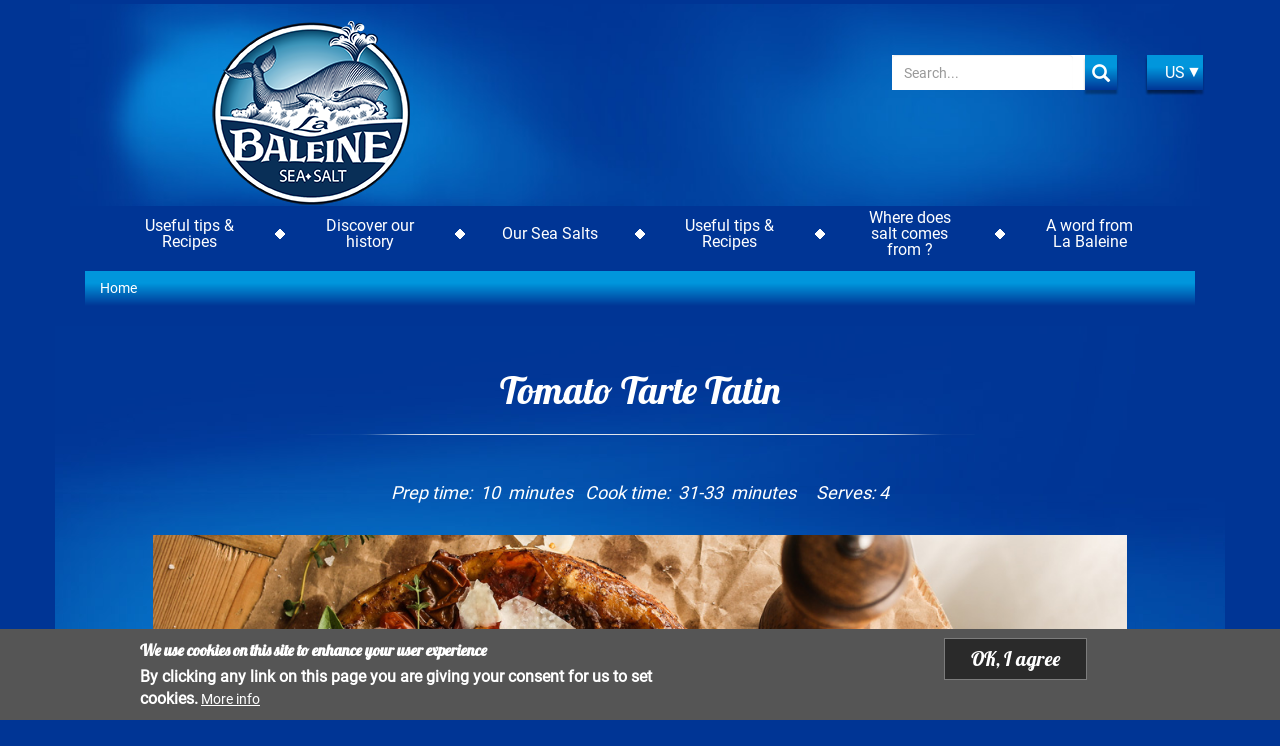

--- FILE ---
content_type: text/html; charset=UTF-8
request_url: https://www.labaleine.us/tomato-tarte-tatin
body_size: 30877
content:
<!DOCTYPE html>
<html  lang="en-US" dir="ltr">
  <head>
    <meta charset="utf-8" />
<noscript><style>form.antibot * :not(.antibot-message) { display: none !important; }</style>
</noscript><meta name="abstract" content="Tomato Tarte Tatin recipe by La Baleine" />
<meta name="keywords" content="tarte, tomato, tatin, pie" />
<link rel="canonical" href="https://www.labaleine.us/tomato-tarte-tatin" />
<meta name="Generator" content="Drupal 10 (https://www.drupal.org)" />
<meta name="MobileOptimized" content="width" />
<meta name="HandheldFriendly" content="true" />
<meta name="viewport" content="width=device-width, initial-scale=1.0" />
<style>div#sliding-popup, div#sliding-popup .eu-cookie-withdraw-banner, .eu-cookie-withdraw-tab {background: #0779BF} div#sliding-popup.eu-cookie-withdraw-wrapper { background: transparent; } #sliding-popup h1, #sliding-popup h2, #sliding-popup h3, #sliding-popup p, #sliding-popup label, #sliding-popup div, .eu-cookie-compliance-more-button, .eu-cookie-compliance-secondary-button, .eu-cookie-withdraw-tab { color: #ffffff;} .eu-cookie-withdraw-tab { border-color: #ffffff;}</style>
<link rel="icon" href="/themes/custom/baleine_theme/favicon.ico" type="image/vnd.microsoft.icon" />
<link rel="alternate" hreflang="en-US" href="https://www.labaleine.us/tomato-tarte-tatin" />
<script src="/sites/default/files/google_tag/tag_manager_la_baleine/google_tag.script.js?t6q4xr" defer></script>

    <title>Tomato Tarte Tatin | La Baleine</title>
    <link rel="stylesheet" media="all" href="/sites/default/files/css/css_9aHhxt9yFSlEgwQ5i2NfkiAOybsDHCsBG4IOvb-gil4.css?delta=0&amp;language=en-US&amp;theme=baleine_theme&amp;include=[base64]" />
<link rel="stylesheet" media="all" href="/sites/default/files/css/css_bWxY31e_NKmHNpdjcPjgrDxjtlo12r_tazy2R_HVIho.css?delta=1&amp;language=en-US&amp;theme=baleine_theme&amp;include=[base64]" />

    
    
  </head>
  <body class="path-node page-node-type-content-page navbar-is-fixed-top has-glyphicons">
    <a href="#main-content" class="visually-hidden focusable skip-link">
      Skip to main content
    </a>
    <noscript><iframe src="https://www.googletagmanager.com/ns.html?id=GTM-PL93JB7" height="0" width="0" style="display:none;visibility:hidden"></iframe></noscript>
      <div class="dialog-off-canvas-main-canvas" data-off-canvas-main-canvas>
              <header class="navbar navbar-default navbar-fixed-top" id="navbar" role="banner">
              <div class="container">
            <div class="navbar-header">
          <div class="region region-navigation">
    <section class="col-xs-4 col-sm-3 col-lg-4 settings-tray-editable block block-salins-site block-salins-site-logo-block clearfix" id="block-baleine-theme-logo" data-drupal-settingstray="editable">
  
    

  <a href="https://www.labaleine.us/">
    
            <img src="/sites/default/files/2018-02/logo-usa-5.png" alt="La Baleine - sea salt - coarse sea salt- fleur de sel" title="logo"/>

    
      </a>
</section>
<section class="language-switcher-language-url settings-tray-editable block block-language block-language-blocklanguage-interface clearfix col-md-1 pull-right" id="block-baleine-theme-language-switcher" role="navigation" data-drupal-settingstray="editable">
  
    

      <div class="links dropdown">
    <button  class="links dropdown btn btn-secondary dropdown-toggle" type="button" id="dropdownMenuButton" data-toggle="dropdown">US</button>
    <ul class="menu dropdown-menu">          <li hreflang="en" data-drupal-link-system-path="&lt;front&gt;" class="en dropdown-item"><a href="https://www.labaleine.com/" class="language-link" hreflang="en" data-drupal-link-system-path="&lt;front&gt;">English</a></li>
                  <li hreflang="NL" data-drupal-link-system-path="&lt;front&gt;" class="nl dropdown-item"><a href="https://www.la-baleine.nl" class="language-link" hreflang="NL">NL</a></li>
                  <li hreflang="en-zh" data-drupal-link-system-path="&lt;front&gt;" class="en-zh dropdown-item"><a href="https://www.labaleine.cn/" class="language-link" hreflang="en-zh" data-drupal-link-system-path="&lt;front&gt;">CN</a></li>
                  <li hreflang="DE" data-drupal-link-system-path="&lt;front&gt;" class="de dropdown-item"><a href="https://www.labaleine.de/" class="language-link" hreflang="DE">DE</a></li>
                  <li hreflang="fr" data-drupal-link-system-path="&lt;front&gt;" class="fr dropdown-item"><a href="https://www.labaleine.fr" class="language-link" hreflang="fr">Français</a></li>
        </ul>
  </div>
  </section>
<section class="col-xs-4 col-sm-5 col-md-4 settings-tray-editable block block-salins-site block-salins-site-slogan-block clearfix" id="block-baleine-theme-slogan" data-drupal-settingstray="editable">
  
    

      
  </section>

<section class="views-exposed-form settings-tray-editable block block-views block-views-exposed-filter-blocksearch-page-1 clearfix col-md-3 pull-right" data-drupal-selector="views-exposed-form-search-page-1" id="block-baleine-theme-search" data-drupal-settingstray="editable">
  
    

          <form action="https://www.labaleine.us/recherche" method="get" id="views-exposed-form-search-page-1" accept-charset="UTF-8">
  <div class="form--inline form-inline clearfix">
  <div class="form-item js-form-item form-type-textfield js-form-type-textfield form-item-search-api-fulltext js-form-item-search-api-fulltext form-no-label form-group">
  
  
  <input placeholder="Search..." data-drupal-selector="edit-search-api-fulltext" class="form-text form-control" type="text" id="edit-search-api-fulltext" name="search_api_fulltext" value="" size="30" maxlength="128" required="required" />

  
  
  </div>
<div data-drupal-selector="edit-actions" class="form-actions form-group js-form-wrapper form-wrapper" id="edit-actions"><button disabled="disabled" data-drupal-selector="edit-submit-search" class="button js-form-submit form-submit is-disabled btn-info btn" type="submit" id="edit-submit-search" value="Apply">Apply</button></div>

</div>

</form>

    </section>

  </div>

                          <button type="button" class="navbar-toggle" data-toggle="collapse" data-target="#navbar-collapse">
            <span class="sr-only">Toggle navigation</span>
            <span class="icon-bar"></span>
            <span class="icon-bar"></span>
            <span class="icon-bar"></span>
          </button>
                          <button type="button" class="navbar-toggle" data-toggle="collapse" data-target="#mobile-search">
            <span class="sr-only">Search</span>
            <span class="glyphicon glyphicon-search" aria-hidden="true"></span>
          </button>
              </div>

                    <div id="navbar-collapse" class="navbar-collapse collapse">
            <div class="region region-navigation-collapsible">
    <nav role="navigation" aria-labelledby="block-baleine-theme-main-menu-menu" id="block-baleine-theme-main-menu" class="settings-tray-editable block block-menu navigation menu--main" data-drupal-settingstray="editable">
            
  <h2 class="visually-hidden" id="block-baleine-theme-main-menu-menu">Main navigation</h2>
  

        
              <ul class="menu nav navbar-nav">
                            <li class="expanded dropdown">
        <a href="https://www.labaleine.us/our-recipes-0" class="dropdown-toggle" title=""><span class="menu-link-main">Useful tips &amp; Recipes</span> <span class="caret"></span></a>
                                  <ul class="menu dropdown-menu">
                            <li>
        <span class="menu-link-main"><a href="https://www.labaleine.us/our-recipes-0" target="_self" data-drupal-link-system-path="node/129">Our Recipes</a></span>
                  </li>
                        <li>
        <span class="menu-link-main"><a href="https://www.labaleine.us/useful-tips" target="_self" data-drupal-link-system-path="node/17">Useful tips</a></span>
                  </li>
        </ul>
  
            </li>
                        <li class="expanded dropdown">
        <a href="https://www.labaleine.us/our-history" class="dropdown-toggle" title=""><span class="menu-link-main">Discover our history</span> <span class="caret"></span></a>
                                  <ul class="menu dropdown-menu">
                            <li>
        <span class="menu-link-main"><a href="https://www.labaleine.us/la-baleine-worldwide" target="_self" data-drupal-link-system-path="node/14">La Baleine worldwide</a></span>
                  </li>
                        <li>
        <span class="menu-link-main"><a href="https://www.labaleine.us/the-la-baleine-saga" target="_self" data-drupal-link-system-path="node/13">The La Baleine saga</a></span>
                  </li>
                        <li>
        <span class="menu-link-main"><a href="https://www.labaleine.us/why-la-baleine" target="_self" data-drupal-link-system-path="node/54">Why La Baleine ?</a></span>
                  </li>
        </ul>
  
            </li>
                        <li class="expanded dropdown">
        <a href="https://www.labaleine.us/our-sea-salts" class="dropdown-toggle" title=""><span class="menu-link-main">Our Sea Salts</span> <span class="caret"></span></a>
                                  <ul class="menu dropdown-menu">
                            <li>
        <span class="menu-link-main"><a href="https://www.labaleine.us/coarse-sea-salt" target="_self" data-drupal-link-system-path="node/26">Coarse sea salt</a></span>
                  </li>
                        <li>
        <span class="menu-link-main"><a href="https://www.labaleine.us/fine-sea-salt" target="_self" data-drupal-link-system-path="node/7">Fine sea salt</a></span>
                  </li>
                        <li>
        <span class="menu-link-main"><a href="https://www.labaleine.us/fleur-de-sel-saunier-de-camargue" data-drupal-link-system-path="node/159">Fleur de Sel - Le Saunier de Camargue </a></span>
                  </li>
                        <li>
        <span class="menu-link-main"><a href="https://www.labaleine.us/la-baleine-guerande" target="_self" data-drupal-link-system-path="node/31">Grey sea salt</a></span>
                  </li>
                        <li>
        <span class="menu-link-main"><a href="https://www.labaleine.us/kosher-sea-salt" target="_self" data-drupal-link-system-path="node/63">Kosher Salt</a></span>
                  </li>
                        <li>
        <span class="menu-link-main"><a href="https://www.labaleine.us/la-baleine-essentiel-low-sodium-salt" data-drupal-link-system-path="node/121">Low sodium salt</a></span>
                  </li>
        </ul>
  
            </li>
                        <li class="expanded dropdown">
        <a href="https://www.labaleine.us/our-recipes-0" class="dropdown-toggle" title=""><span class="menu-link-main">Useful tips &amp; Recipes</span> <span class="caret"></span></a>
                                  <ul class="menu dropdown-menu">
                            <li>
        <span class="menu-link-main"><a href="https://www.labaleine.us/our-recipes-0" target="_self" data-drupal-link-system-path="node/129">Our Recipes</a></span>
                  </li>
                        <li>
        <span class="menu-link-main"><a href="https://www.labaleine.us/useful-tips" target="_self" data-drupal-link-system-path="node/17">Useful tips</a></span>
                  </li>
        </ul>
  
            </li>
                        <li class="expanded dropdown">
        <a href="https://www.labaleine.us/why-sea-salt" class="dropdown-toggle" title=""><span class="menu-link-main">Where does salt comes from ?</span> <span class="caret"></span></a>
                                  <ul class="menu dropdown-menu">
                            <li>
        <span class="menu-link-main"><a href="https://www.labaleine.us/how-a-salt-marsh-operates-in-guerande" target="_self" data-drupal-link-system-path="node/23">How a salt marsh operates in Guérande ?</a></span>
                  </li>
                        <li>
        <span class="menu-link-main"><a href="https://www.labaleine.us/how-salt-marsh-operates-on-the-french-mediterranean" target="_self" data-drupal-link-system-path="node/21">How a salt marsh operates on the French Mediterranean ?</a></span>
                  </li>
                        <li>
        <span class="menu-link-main"><a href="https://www.labaleine.us/why-sea-salt" target="_self" data-drupal-link-system-path="node/8">Why sea salt ?</a></span>
                  </li>
        </ul>
  
            </li>
                        <li class="expanded dropdown">
        <a href="https://www.labaleine.us/word-la-baleine" class="dropdown-toggle" title=""><span class="menu-link-main">A word from La Baleine</span> <span class="caret"></span></a>
                                  <ul class="menu dropdown-menu">
                            <li>
        <span class="menu-link-main"><a href="https://www.labaleine.us/La-Baleine-and-the-environment" target="_self" data-drupal-link-system-path="node/24">La Baleine and the environment</a></span>
                  </li>
                        <li>
        <span class="menu-link-main"><a href="https://www.labaleine.us/salt-and-health" target="_self" data-drupal-link-system-path="node/19">Salt &amp; Health</a></span>
                  </li>
                        <li>
        <span class="menu-link-main"><a href="https://www.labaleine.us/food-salt-quality-charter" target="_self" data-drupal-link-system-path="node/25">The food salt quality charter</a></span>
                  </li>
                        <li>
        <span class="menu-link-main"><a href="https://www.instagram.com/labaleineusa/">La Baleine on Instagram</a></span>
                  </li>
                        <li>
        <span class="menu-link-main"><a href="https://www.facebook.com/Le.Sel.La.Baleine/" target="_self">Join us on Facebook</a></span>
                  </li>
                        <li>
        <span class="menu-link-main"><a href="https://www.labaleine.us/contact" target="_self" data-drupal-link-system-path="webform/contact">Contact us</a></span>
                  </li>
        </ul>
  
            </li>
        </ul>
  


  </nav>
  </div>

        </div>
                          <div class="visible-xs visible-sm">
          <div id="mobile-search" class="navbar-collapse collapse">
              <div class="region region-mobile-search">
    <section class="views-exposed-form settings-tray-editable block block-views block-views-exposed-filter-blocksearch-page-1 clearfix col-md-3 pull-right" data-drupal-selector="views-exposed-form-search-page-1" id="block-baleine-theme-mobile-search" data-drupal-settingstray="editable">
  
      <h2 class="block-title">Recherche</h2>
    

          <form action="https://www.labaleine.us/recherche" method="get" id="views-exposed-form-search-page-1" accept-charset="UTF-8">
  <div class="form--inline form-inline clearfix">
  <div class="form-item js-form-item form-type-textfield js-form-type-textfield form-item-search-api-fulltext js-form-item-search-api-fulltext form-no-label form-group">
  
  
  <input placeholder="Search..." data-drupal-selector="edit-search-api-fulltext" class="form-text form-control" type="text" id="edit-search-api-fulltext--2" name="search_api_fulltext" value="" size="30" maxlength="128" required="required" />

  
  
  </div>
<div data-drupal-selector="edit-actions" class="form-actions form-group js-form-wrapper form-wrapper" id="edit-actions--2"><button disabled="disabled" data-drupal-selector="edit-submit-search-2" class="button js-form-submit form-submit is-disabled btn-info btn" type="submit" id="edit-submit-search--2" value="Apply">Apply</button></div>

</div>

</form>

    </section>

  </div>

          </div>
        </div>
                    </div>
          </header>
  
       <div class="container page-header">
      <div class="col-sm-12" role="heading">
          <div class="region region-header">
        <ol class="breadcrumb">
          <li >
                  <a href="https://www.labaleine.us/">Home</a>
              </li>
      </ol>

<div data-drupal-messages-fallback class="hidden"></div>

  </div>

      </div>
    </div>
  

  <div role="main" class="main-container container js-quickedit-main-content">
    <div class="row">
                              <section class="col-sm-12">

                
                
                                      
                  
                          <a id="main-content"></a>
            <div class="region region-content">
      
<article data-history-node-id="175" class="content-page is-promoted full clearfix">

  

  
  <h1 class="text-center col-xs-12 col-sm-8 lame-title">
    
<span>Tomato Tarte Tatin</span>

  </h1>
  

  
  <div class="content-page">
    

      <div>
              <div class="row row-centered">
  <div class="container paragraph col-xs-12 col-md-10 col-centered paragraph--type--texts paragraph--view-mode--default">
          
      <div class="field field--name-field-text-block field--type-text-long field--label-hidden field--items">
                        <div class="field--item col-xs-12 col-sm-12"><p class="text-align-center"><span><span><span><em>Prep time:&nbsp; 10&nbsp; minutes&nbsp;&nbsp; Cook time:&nbsp; 31-33&nbsp; minutes&nbsp;&nbsp;&nbsp;&nbsp; Serves: 4</em></span></span></span></p></div>
                  </div>
  
      </div>
</div>
              <div class="row row-centered">
  <div class="container paragraph col-xs-12 col-md-10 col-centered paragraph--type--picture paragraph--view-mode--default">
      
  <div class="paragraph-image-center" >
    
            <div class="field field--name-field-picture field--type-entity-reference field--label-hidden field--item"><article class="media media--type-picture media--view-mode-">
      
  <div class="field field--name-field-media-image field--type-image field--label-visually_hidden">
    <div class="field--label sr-only">Image</div>
              <div class="field--item">  <img loading="lazy" src="/sites/default/files/2020-10/Tomato-Tarte.jpg" width="1200" height="767" alt="Tomato Tarte Tatin recipe" title="Tomato Tarte Tatin recipe" class="img-responsive" />

</div>
          </div>

    
  </article>

</div>
      
    <div class="caption-copyright"></div>
  </div>
  </div>
</div>
              <div class="row row-centered">
  <div class="container paragraph col-xs-12 col-md-10 col-centered paragraph--type--texts paragraph--view-mode--default">
          

  <h2 class="text-center col-xs-12 col-sm-8 lame-title">
    <span>Ingredients :</span>
  </h2>

      <div class="field field--name-field-text-block field--type-text-long field--label-hidden field--items">
                        <div class="field--item col-xs-12 col-sm-6"><p><span><span><span>2 cups all-purpose flour</span></span></span></p>

<p><span><span><span>1 pinch of La Baleine Fine Sea Salt </span></span></span></p>

<p><span><span><span>½ cup unsalted butter, cut into small pieces</span></span></span></p>

<p><span><span><span>1 egg yolk, lightly beaten</span></span></span></p>

<p><span><span><span>4 tablespoons cold water</span></span></span></p>

<p><span><span><span>1 ½ cups cherry tomatoes, sliced in half</span></span></span></p></div>
                                <div class="field--item col-xs-12 col-sm-6"><p><span><span><span>1 tablespoons granulated sugar</span></span></span></p>

<p><span><span><span>2 tablespoon balsamic vinegar</span></span></span></p>

<p><span><span><span>La Baleine Fleur De Sel</span></span></span></p>

<p><span><span><span>Parmesan shavings</span></span></span></p>

<p><span><span><span>Fresh basil</span></span></span></p></div>
                  </div>
  
      </div>
</div>
              <div class="row row-centered">
  <div class="container paragraph col-xs-12 col-md-10 col-centered paragraph--type--texts paragraph--view-mode--default">
          

  <h2 class="text-center col-xs-12 col-sm-8 lame-title">
    <span>Instructions :</span>
  </h2>

      <div class="field field--name-field-text-block field--type-text-long field--label-hidden field--items">
                        <div class="field--item col-xs-12 col-sm-12"><p class="text-align-center"><span><span><span>1) In a large bowl, combine the flour, salt and butter and use your fingers to work the mixture into a coarse texture. Make a well in the center of the flour mixture and pour in the egg yolk and water. Continue working and kneading the dough with your hands until everything is well combined. Form the mixture into a ball, wrap in parchment paper and place in the refrigerator for 30 minutes.</span></span></span></p>

<p class="text-align-center">&nbsp;</p>

<p class="text-align-center"><span><span><span>2) Meanwhile, in a 9-inch cast iron, or ovenproof, skillet, set on a medium heat burner, stir together the sugar and balsamic vinegar, cooking the mixture until it begins to bubble and thicken, about 1 minute. Toss in the cherry tomatoes and continue cooking, stirring occasionally, until the tomatoes have slightly cooked down, about 5-7 minutes. Remove the pan from the heat.</span></span></span></p>

<p class="text-align-center">&nbsp;</p>

<p class="text-align-center"><span><span><span>3) Preheat the oven to 400 degrees.</span></span></span></p>

<p class="text-align-center">&nbsp;</p>

<p class="text-align-center"><span><span><span>4) Remove the dough from the refrigerator and gently roll it out into a circle that is slightly larger than the diameter of the skillet. Place the dough over the tomatoes, carefully folding over any excess dough and sealing in the edges. Prick with a knife or fork and bake for 25 minutes, or just until the top is golden brown. Remove from the oven and gently run a knife along the edge of the pan before flipping the tarte onto a serving dish. Garnish with a generous sprinkle of La Baleine Fleur de Sel, parmesan cheese and fresh basil. Serve immediately.</span></span></span></p></div>
                  </div>
  
      </div>
</div>
          </div>
  
  </div>

</article>


  </div>

              </section>

                </div>
  </div>

      <footer class="footer container" role="contentinfo">
      
      <div class="row">
        <div class="col-sm-5 col-sm-push-7">
            <div class="region region-footer-right">
    <nav role="navigation" aria-labelledby="block-sociallinks-menu" id="block-sociallinks" class="settings-tray-editable" data-drupal-settingstray="editable">
            
  <h2 class="visually-hidden" id="block-sociallinks-menu">Social links</h2>
  

        
      


  </nav>

  </div>

        </div>
        <div class="col-sm-7 col-sm-pull-5">
            <div class="region region-footer-left">
    <nav role="navigation" aria-labelledby="block-baleine-theme-footer-menu" id="block-baleine-theme-footer" class="settings-tray-editable" data-drupal-settingstray="editable">
            
  <h2 class="visually-hidden" id="block-baleine-theme-footer-menu">Footer menu</h2>
  

        
      


  </nav>
<section id="block-baleine-theme-copyright" class="settings-tray-editable block block-salins-site block-salins-site-copyright-block clearfix" data-drupal-settingstray="editable">
  
    

      
  </section>


  </div>

        </div>
      </div>
    </footer>
  
  </div>

    
    <script type="application/json" data-drupal-selector="drupal-settings-json">{"path":{"baseUrl":"\/","pathPrefix":"","currentPath":"node\/175","currentPathIsAdmin":false,"isFront":false,"currentLanguage":"en-US"},"pluralDelimiter":"\u0003","suppressDeprecationErrors":true,"back_to_top":{"back_to_top_button_trigger":100,"back_to_top_prevent_on_mobile":true,"back_to_top_prevent_in_admin":false,"back_to_top_button_type":"image","back_to_top_button_text":"Remonter"},"data":{"extlink":{"extTarget":true,"extTargetNoOverride":false,"extNofollow":false,"extNoreferrer":true,"extFollowNoOverride":false,"extClass":"0","extLabel":"(le lien est externe)","extImgClass":false,"extSubdomains":true,"extExclude":"","extInclude":"","extCssExclude":"","extCssExplicit":"","extAlert":false,"extAlertText":"Ce lien vous dirige vers un site externe. Nous ne sommes pas responsables de son contenu.","mailtoClass":"0","mailtoLabel":"(link sends email)","extUseFontAwesome":false,"extIconPlacement":"append","extFaLinkClasses":"fa fa-external-link","extFaMailtoClasses":"fa fa-envelope-o","whitelistedDomains":[]}},"eu_cookie_compliance":{"cookie_policy_version":"1.0.0","popup_enabled":true,"popup_agreed_enabled":false,"popup_hide_agreed":false,"popup_clicking_confirmation":false,"popup_scrolling_confirmation":false,"popup_html_info":"\u003Cdiv aria-labelledby=\u0022popup-text\u0022  class=\u0022eu-cookie-compliance-banner eu-cookie-compliance-banner-info eu-cookie-compliance-banner--default\u0022\u003E\n  \u003Cdiv class=\u0022popup-content info eu-cookie-compliance-content\u0022\u003E\n        \u003Cdiv id=\u0022popup-text\u0022 class=\u0022eu-cookie-compliance-message\u0022 role=\u0022document\u0022\u003E\n      \u003Ch2\u003EWe use cookies on this site to enhance your user experience\u003C\/h2\u003E\n\u003Cp\u003EBy clicking any link on this page you are giving your consent for us to set cookies.\u003C\/p\u003E\n\n              \u003Cbutton type=\u0022button\u0022 class=\u0022find-more-button eu-cookie-compliance-more-button\u0022\u003EMore info\u003C\/button\u003E\n          \u003C\/div\u003E\n\n    \n    \u003Cdiv id=\u0022popup-buttons\u0022 class=\u0022eu-cookie-compliance-buttons\u0022\u003E\n            \u003Cbutton type=\u0022button\u0022 class=\u0022agree-button eu-cookie-compliance-default-button\u0022\u003EOK, I agree\u003C\/button\u003E\n          \u003C\/div\u003E\n  \u003C\/div\u003E\n\u003C\/div\u003E","use_mobile_message":false,"mobile_popup_html_info":"\u003Cdiv aria-labelledby=\u0022popup-text\u0022  class=\u0022eu-cookie-compliance-banner eu-cookie-compliance-banner-info eu-cookie-compliance-banner--default\u0022\u003E\n  \u003Cdiv class=\u0022popup-content info eu-cookie-compliance-content\u0022\u003E\n        \u003Cdiv id=\u0022popup-text\u0022 class=\u0022eu-cookie-compliance-message\u0022 role=\u0022document\u0022\u003E\n      \n              \u003Cbutton type=\u0022button\u0022 class=\u0022find-more-button eu-cookie-compliance-more-button\u0022\u003EMore info\u003C\/button\u003E\n          \u003C\/div\u003E\n\n    \n    \u003Cdiv id=\u0022popup-buttons\u0022 class=\u0022eu-cookie-compliance-buttons\u0022\u003E\n            \u003Cbutton type=\u0022button\u0022 class=\u0022agree-button eu-cookie-compliance-default-button\u0022\u003EOK, I agree\u003C\/button\u003E\n          \u003C\/div\u003E\n  \u003C\/div\u003E\n\u003C\/div\u003E","mobile_breakpoint":768,"popup_html_agreed":false,"popup_use_bare_css":false,"popup_height":"auto","popup_width":"100%","popup_delay":1000,"popup_link":"https:\/\/www.labaleine.fr\/mentions-legales","popup_link_new_window":true,"popup_position":false,"fixed_top_position":false,"popup_language":"en-US","store_consent":false,"better_support_for_screen_readers":false,"cookie_name":"","reload_page":false,"domain":"","domain_all_sites":false,"popup_eu_only":false,"popup_eu_only_js":false,"cookie_lifetime":100,"cookie_session":0,"set_cookie_session_zero_on_disagree":0,"disagree_do_not_show_popup":false,"method":"default","automatic_cookies_removal":false,"allowed_cookies":"","withdraw_markup":"\u003Cbutton type=\u0022button\u0022 class=\u0022eu-cookie-withdraw-tab\u0022\u003EPrivacy settings\u003C\/button\u003E\n\u003Cdiv aria-labelledby=\u0022popup-text\u0022 class=\u0022eu-cookie-withdraw-banner\u0022\u003E\n  \u003Cdiv class=\u0022popup-content info eu-cookie-compliance-content\u0022\u003E\n    \u003Cdiv id=\u0022popup-text\u0022 class=\u0022eu-cookie-compliance-message\u0022 role=\u0022document\u0022\u003E\n      \u003Ch2\u003EWe use cookies on this site to enhance your user experience\u003C\/h2\u003E\n\u003Cp\u003EYou have given your consent for us to set cookies.\u003C\/p\u003E\n\n    \u003C\/div\u003E\n    \u003Cdiv id=\u0022popup-buttons\u0022 class=\u0022eu-cookie-compliance-buttons\u0022\u003E\n      \u003Cbutton type=\u0022button\u0022 class=\u0022eu-cookie-withdraw-button \u0022\u003EWithdraw consent\u003C\/button\u003E\n    \u003C\/div\u003E\n  \u003C\/div\u003E\n\u003C\/div\u003E","withdraw_enabled":false,"reload_options":null,"reload_routes_list":"","withdraw_button_on_info_popup":false,"cookie_categories":[],"cookie_categories_details":[],"enable_save_preferences_button":true,"cookie_value_disagreed":"0","cookie_value_agreed_show_thank_you":"1","cookie_value_agreed":"2","containing_element":"body","settings_tab_enabled":false,"olivero_primary_button_classes":"","olivero_secondary_button_classes":"","close_button_action":"close_banner","open_by_default":true,"modules_allow_popup":true,"hide_the_banner":false,"geoip_match":true},"bootstrap":{"forms_has_error_value_toggle":1,"modal_animation":1,"modal_backdrop":"true","modal_focus_input":1,"modal_keyboard":1,"modal_select_text":1,"modal_show":1,"modal_size":"","popover_enabled":1,"popover_animation":1,"popover_auto_close":1,"popover_container":"body","popover_content":"","popover_delay":"0","popover_html":0,"popover_placement":"right","popover_selector":"","popover_title":"","popover_trigger":"click"},"ajaxTrustedUrl":{"https:\/\/www.labaleine.us\/recherche":true},"user":{"uid":0,"permissionsHash":"c59b79046bb1122f69462d481c9b1f754abdcc49f91324b9986c083f478e2d30"}}</script>
<script src="/sites/default/files/js/js_C_ophN1R4z7qz98pUWNa9wsfNZh74FEFr4M8WEXWe_8.js?scope=footer&amp;delta=0&amp;language=en-US&amp;theme=baleine_theme&amp;include=[base64]"></script>
<script src="/modules/contrib/eu_cookie_compliance/js/eu_cookie_compliance.min.js?v=10.2.4" defer></script>
<script src="/sites/default/files/js/js_YWdeW4jBzP3zRe1pAsB3Dx2nhRoQ8YhfZi_ecskG6yg.js?scope=footer&amp;delta=2&amp;language=en-US&amp;theme=baleine_theme&amp;include=[base64]"></script>

    
  </body>
</html>


--- FILE ---
content_type: text/css
request_url: https://www.labaleine.us/sites/default/files/css/css_bWxY31e_NKmHNpdjcPjgrDxjtlo12r_tazy2R_HVIho.css?delta=1&language=en-US&theme=baleine_theme&include=eJx1kGFuwzAIhS_k1EdC2CGJF9tYgJv29nO0VfmxTEICPpDeg4BxB-MRzYerhi914Z9RilydvtWoDK7kFHOqCmcNtlEhv2YOmCeNkprpzQI_SSTNpI5eNoa7n6U3zI_f1h0UFpYCgdnUBJv_Qxx1iMx7opFKywlrJH8HYaYFe7aPkcgyFl9GUjHDqQcZ69pxJdAjWdxI3KXcuJ1-XUPBdYBNP24v8ui19ZCTbjTf3LtwtQkPUi53__ohUzT8BodpnwA
body_size: 39896
content:
/* @license GNU-GPL-2.0-or-later https://www.drupal.org/licensing/faq */
@font-face{font-family:"HelveticaNeueLTStd";src:url("/themes/contrib/salins_base_theme/assets/fonts/HelveticaNeueLTStd/HelveticaNeueLTStd.otf") format("truetype")}@font-face{font-family:"HelveticaNeueLTStd-57";src:url("/themes/contrib/salins_base_theme/assets/fonts/HelveticaNeueLTStd/HelveticaNeueLTStd-57.ttf") format("truetype")}@font-face{font-family:"HelveticaNeueLTStd-bold";src:url("/themes/contrib/salins_base_theme/assets/fonts/HelveticaNeueLTStd/HelveticaNeueLTStd-bold.ttf") format("truetype")}@font-face{font-family:"HelveticaNeueLTStd-light";src:url("/themes/contrib/salins_base_theme/assets/fonts/HelveticaNeueLTStd/HelveticaNeueLTStd-light.ttf") format("truetype")}@font-face{font-family:"Lobster";src:url("/themes/contrib/salins_base_theme/assets/fonts/Lobster/Lobster-Regular.ttf") format("truetype")}@font-face{font-family:"Roboto";src:url("/themes/contrib/salins_base_theme/assets/fonts/Roboto/Roboto-Regular.ttf") format("truetype")}@font-face{font-family:"Lato";src:url("/themes/contrib/salins_base_theme/assets/fonts/Lato/Lato-Regular.ttf") format("truetype")}@font-face{font-family:'MontserratRegular';src:url("/themes/contrib/salins_base_theme/assets/fonts/Montserrat/montserrat-regular.ttf") format("truetype")}@font-face{font-family:'MontserratBold';src:url("/themes/contrib/salins_base_theme/assets/fonts/Montserrat/montserrat-bold.ttf") format("truetype")}@font-face{font-family:'ProximaNovaReg';src:url("/themes/contrib/salins_base_theme/assets/fonts/Proxima-nova/proxima-nova-regular.ttf") format("truetype")}@font-face{font-family:'ProximaNovaBold';src:url("/themes/contrib/salins_base_theme/assets/fonts/Proxima-nova/proxima-nova-bold.ttf") format("truetype")}@font-face{font-family:'DancingScript';src:url("/themes/contrib/salins_base_theme/assets/fonts/DancingScript/DancingScript.ttf") format("truetype")}@font-face{font-family:"Glyphicons Halflings";src:url("/libraries/bootstrap-sass/assets/fonts/bootstrap/glyphicons-halflings-regular.eot");src:url("/libraries/bootstrap-sass/assets/fonts/bootstrap/glyphicons-halflings-regular.eot?#iefix") format("embedded-opentype"),url("/libraries/bootstrap-sass/assets/fonts/bootstrap/glyphicons-halflings-regular.woff2") format("woff2"),url("/libraries/bootstrap-sass/assets/fonts/bootstrap/glyphicons-halflings-regular.woff") format("woff"),url("/libraries/bootstrap-sass/assets/fonts/bootstrap/glyphicons-halflings-regular.ttf") format("truetype"),url("/libraries/bootstrap-sass/assets/fonts/bootstrap/glyphicons-halflings-regular.svg#glyphicons_halflingsregular") format("svg")}@font-face{font-family:"HelveticaNeueLTStd";src:url("/themes/contrib/salins_base_theme/assets/fonts/HelveticaNeueLTStd/HelveticaNeueLTStd.otf") format("truetype")}@font-face{font-family:"HelveticaNeueLTStd-57";src:url("/themes/contrib/salins_base_theme/assets/fonts/HelveticaNeueLTStd/HelveticaNeueLTStd-57.ttf") format("truetype")}@font-face{font-family:"HelveticaNeueLTStd-bold";src:url("/themes/contrib/salins_base_theme/assets/fonts/HelveticaNeueLTStd/HelveticaNeueLTStd-bold.ttf") format("truetype")}@font-face{font-family:"HelveticaNeueLTStd-light";src:url("/themes/contrib/salins_base_theme/assets/fonts/HelveticaNeueLTStd/HelveticaNeueLTStd-light.ttf") format("truetype")}@font-face{font-family:"Lobster";src:url("/themes/contrib/salins_base_theme/assets/fonts/Lobster/Lobster-Regular.ttf") format("truetype")}@font-face{font-family:"Roboto";src:url("/themes/contrib/salins_base_theme/assets/fonts/Roboto/Roboto-Regular.ttf") format("truetype")}@font-face{font-family:"Lato";src:url("/themes/contrib/salins_base_theme/assets/fonts/Lato/Lato-Regular.ttf") format("truetype")}@font-face{font-family:'MontserratRegular';src:url("/themes/contrib/salins_base_theme/assets/fonts/Montserrat/montserrat-regular.ttf") format("truetype")}@font-face{font-family:'MontserratBold';src:url("/themes/contrib/salins_base_theme/assets/fonts/Montserrat/montserrat-bold.ttf") format("truetype")}@font-face{font-family:'ProximaNovaReg';src:url("/themes/contrib/salins_base_theme/assets/fonts/Proxima-nova/proxima-nova-regular.ttf") format("truetype")}@font-face{font-family:'ProximaNovaBold';src:url("/themes/contrib/salins_base_theme/assets/fonts/Proxima-nova/proxima-nova-bold.ttf") format("truetype")}@font-face{font-family:'DancingScript';src:url("/themes/contrib/salins_base_theme/assets/fonts/DancingScript/DancingScript.ttf") format("truetype")}html{font-family:sans-serif;-ms-text-size-adjust:100%;-webkit-text-size-adjust:100%}body{margin:0}article,aside,details,figcaption,figure,footer,header,hgroup,main,menu,nav,section,summary{display:block}audio,canvas,progress,video{display:inline-block;vertical-align:baseline}audio:not([controls]){display:none;height:0}[hidden],template{display:none}a{background-color:transparent}a:active,a:hover{outline:0}abbr[title]{border-bottom:none;text-decoration:underline;-webkit-text-decoration:underline dotted;text-decoration:underline dotted}b,strong{font-weight:bold}dfn{font-style:italic}h1{font-size:2em;margin:0.67em 0}mark{background:#ff0;color:#000}small{font-size:80%}sub,sup{font-size:75%;line-height:0;position:relative;vertical-align:baseline}sup{top:-0.5em}sub{bottom:-0.25em}img{border:0}svg:not(:root){overflow:hidden}figure{margin:1em 40px}hr{-webkit-box-sizing:content-box;box-sizing:content-box;height:0}pre{overflow:auto}code,kbd,pre,samp{font-family:monospace,monospace;font-size:1em}button,input,optgroup,select,textarea{color:inherit;font:inherit;margin:0}button{overflow:visible}button,select{text-transform:none}button,html input[type="button"],input[type="reset"],input[type="submit"]{-webkit-appearance:button;cursor:pointer}button[disabled],html input[disabled]{cursor:default}button::-moz-focus-inner,input::-moz-focus-inner{border:0;padding:0}input{line-height:normal}input[type="checkbox"],input[type="radio"]{-webkit-box-sizing:border-box;box-sizing:border-box;padding:0}input[type="number"]::-webkit-inner-spin-button,input[type="number"]::-webkit-outer-spin-button{height:auto}input[type="search"]{-webkit-appearance:textfield;-webkit-box-sizing:content-box;box-sizing:content-box}input[type="search"]::-webkit-search-cancel-button,input[type="search"]::-webkit-search-decoration{-webkit-appearance:none}fieldset{border:1px solid #c0c0c0;margin:0 2px;padding:0.35em 0.625em 0.75em}legend{border:0;padding:0}textarea{overflow:auto}optgroup{font-weight:bold}table{border-collapse:collapse;border-spacing:0}td,th{padding:0}@media print{*,*:before,*:after{color:#000 !important;text-shadow:none !important;background:transparent !important;-webkit-box-shadow:none !important;box-shadow:none !important}a,a:visited{text-decoration:underline}a[href]:after{content:" (" attr(href) ")"}abbr[title]:after{content:" (" attr(title) ")"}a[href^="#"]:after,a[href^="javascript:"]:after{content:""}pre,blockquote{border:1px solid #999;page-break-inside:avoid}thead{display:table-header-group}tr,img{page-break-inside:avoid}img{max-width:100% !important}p,h2,h3{orphans:3;widows:3}h2,h3{page-break-after:avoid}.navbar{display:none}.btn>.caret,.dropup>.btn>.caret{border-top-color:#000 !important}.label{border:1px solid #000}.table{border-collapse:collapse !important}.table td,.table th{background-color:#fff !important}.table-bordered th,.table-bordered td{border:1px solid #ddd !important}}@font-face{font-family:"Glyphicons Halflings";src:url(/themes/libraries/bootstrap-sass/assets/fonts/bootstrap/glyphicons-halflings-regular.eot);src:url(/themes/libraries/bootstrap-sass/assets/fonts/bootstrap/glyphicons-halflings-regular.eot#iefix) format("embedded-opentype"),url(/themes/libraries/bootstrap-sass/assets/fonts/bootstrap/glyphicons-halflings-regular.woff2) format("woff2"),url(/themes/libraries/bootstrap-sass/assets/fonts/bootstrap/glyphicons-halflings-regular.woff) format("woff"),url(/themes/libraries/bootstrap-sass/assets/fonts/bootstrap/glyphicons-halflings-regular.ttf) format("truetype"),url(/themes/libraries/bootstrap-sass/assets/fonts/bootstrap/glyphicons-halflings-regular.svg#glyphicons_halflingsregular) format("svg")}.glyphicon{position:relative;top:1px;display:inline-block;font-family:"Glyphicons Halflings";font-style:normal;font-weight:400;line-height:1;-webkit-font-smoothing:antialiased;-moz-osx-font-smoothing:grayscale}.glyphicon-asterisk:before{content:"\002a"}.glyphicon-plus:before{content:"\002b"}.glyphicon-euro:before,.glyphicon-eur:before{content:"\20ac"}.glyphicon-minus:before{content:"\2212"}.glyphicon-cloud:before{content:"\2601"}.glyphicon-envelope:before{content:"\2709"}.glyphicon-pencil:before{content:"\270f"}.glyphicon-glass:before{content:"\e001"}.glyphicon-music:before{content:"\e002"}.glyphicon-search:before{content:"\e003"}.glyphicon-heart:before{content:"\e005"}.glyphicon-star:before{content:"\e006"}.glyphicon-star-empty:before{content:"\e007"}.glyphicon-user:before{content:"\e008"}.glyphicon-film:before{content:"\e009"}.glyphicon-th-large:before{content:"\e010"}.glyphicon-th:before{content:"\e011"}.glyphicon-th-list:before{content:"\e012"}.glyphicon-ok:before{content:"\e013"}.glyphicon-remove:before{content:"\e014"}.glyphicon-zoom-in:before{content:"\e015"}.glyphicon-zoom-out:before{content:"\e016"}.glyphicon-off:before{content:"\e017"}.glyphicon-signal:before{content:"\e018"}.glyphicon-cog:before{content:"\e019"}.glyphicon-trash:before{content:"\e020"}.glyphicon-home:before{content:"\e021"}.glyphicon-file:before{content:"\e022"}.glyphicon-time:before{content:"\e023"}.glyphicon-road:before{content:"\e024"}.glyphicon-download-alt:before{content:"\e025"}.glyphicon-download:before{content:"\e026"}.glyphicon-upload:before{content:"\e027"}.glyphicon-inbox:before{content:"\e028"}.glyphicon-play-circle:before{content:"\e029"}.glyphicon-repeat:before{content:"\e030"}.glyphicon-refresh:before{content:"\e031"}.glyphicon-list-alt:before{content:"\e032"}.glyphicon-lock:before{content:"\e033"}.glyphicon-flag:before{content:"\e034"}.glyphicon-headphones:before{content:"\e035"}.glyphicon-volume-off:before{content:"\e036"}.glyphicon-volume-down:before{content:"\e037"}.glyphicon-volume-up:before{content:"\e038"}.glyphicon-qrcode:before{content:"\e039"}.glyphicon-barcode:before{content:"\e040"}.glyphicon-tag:before{content:"\e041"}.glyphicon-tags:before{content:"\e042"}.glyphicon-book:before{content:"\e043"}.glyphicon-bookmark:before{content:"\e044"}.glyphicon-print:before{content:"\e045"}.glyphicon-camera:before{content:"\e046"}.glyphicon-font:before{content:"\e047"}.glyphicon-bold:before{content:"\e048"}.glyphicon-italic:before{content:"\e049"}.glyphicon-text-height:before{content:"\e050"}.glyphicon-text-width:before{content:"\e051"}.glyphicon-align-left:before{content:"\e052"}.glyphicon-align-center:before{content:"\e053"}.glyphicon-align-right:before{content:"\e054"}.glyphicon-align-justify:before{content:"\e055"}.glyphicon-list:before{content:"\e056"}.glyphicon-indent-left:before{content:"\e057"}.glyphicon-indent-right:before{content:"\e058"}.glyphicon-facetime-video:before{content:"\e059"}.glyphicon-picture:before{content:"\e060"}.glyphicon-map-marker:before{content:"\e062"}.glyphicon-adjust:before{content:"\e063"}.glyphicon-tint:before{content:"\e064"}.glyphicon-edit:before{content:"\e065"}.glyphicon-share:before{content:"\e066"}.glyphicon-check:before{content:"\e067"}.glyphicon-move:before{content:"\e068"}.glyphicon-step-backward:before{content:"\e069"}.glyphicon-fast-backward:before{content:"\e070"}.glyphicon-backward:before{content:"\e071"}.glyphicon-play:before{content:"\e072"}.glyphicon-pause:before{content:"\e073"}.glyphicon-stop:before{content:"\e074"}.glyphicon-forward:before{content:"\e075"}.glyphicon-fast-forward:before{content:"\e076"}.glyphicon-step-forward:before{content:"\e077"}.glyphicon-eject:before{content:"\e078"}.glyphicon-chevron-left:before{content:"\e079"}.glyphicon-chevron-right:before{content:"\e080"}.glyphicon-plus-sign:before{content:"\e081"}.glyphicon-minus-sign:before{content:"\e082"}.glyphicon-remove-sign:before{content:"\e083"}.glyphicon-ok-sign:before{content:"\e084"}.glyphicon-question-sign:before{content:"\e085"}.glyphicon-info-sign:before{content:"\e086"}.glyphicon-screenshot:before{content:"\e087"}.glyphicon-remove-circle:before{content:"\e088"}.glyphicon-ok-circle:before{content:"\e089"}.glyphicon-ban-circle:before{content:"\e090"}.glyphicon-arrow-left:before{content:"\e091"}.glyphicon-arrow-right:before{content:"\e092"}.glyphicon-arrow-up:before{content:"\e093"}.glyphicon-arrow-down:before{content:"\e094"}.glyphicon-share-alt:before{content:"\e095"}.glyphicon-resize-full:before{content:"\e096"}.glyphicon-resize-small:before{content:"\e097"}.glyphicon-exclamation-sign:before{content:"\e101"}.glyphicon-gift:before{content:"\e102"}.glyphicon-leaf:before{content:"\e103"}.glyphicon-fire:before{content:"\e104"}.glyphicon-eye-open:before{content:"\e105"}.glyphicon-eye-close:before{content:"\e106"}.glyphicon-warning-sign:before{content:"\e107"}.glyphicon-plane:before{content:"\e108"}.glyphicon-calendar:before{content:"\e109"}.glyphicon-random:before{content:"\e110"}.glyphicon-comment:before{content:"\e111"}.glyphicon-magnet:before{content:"\e112"}.glyphicon-chevron-up:before{content:"\e113"}.glyphicon-chevron-down:before{content:"\e114"}.glyphicon-retweet:before{content:"\e115"}.glyphicon-shopping-cart:before{content:"\e116"}.glyphicon-folder-close:before{content:"\e117"}.glyphicon-folder-open:before{content:"\e118"}.glyphicon-resize-vertical:before{content:"\e119"}.glyphicon-resize-horizontal:before{content:"\e120"}.glyphicon-hdd:before{content:"\e121"}.glyphicon-bullhorn:before{content:"\e122"}.glyphicon-bell:before{content:"\e123"}.glyphicon-certificate:before{content:"\e124"}.glyphicon-thumbs-up:before{content:"\e125"}.glyphicon-thumbs-down:before{content:"\e126"}.glyphicon-hand-right:before{content:"\e127"}.glyphicon-hand-left:before{content:"\e128"}.glyphicon-hand-up:before{content:"\e129"}.glyphicon-hand-down:before{content:"\e130"}.glyphicon-circle-arrow-right:before{content:"\e131"}.glyphicon-circle-arrow-left:before{content:"\e132"}.glyphicon-circle-arrow-up:before{content:"\e133"}.glyphicon-circle-arrow-down:before{content:"\e134"}.glyphicon-globe:before{content:"\e135"}.glyphicon-wrench:before{content:"\e136"}.glyphicon-tasks:before{content:"\e137"}.glyphicon-filter:before{content:"\e138"}.glyphicon-briefcase:before{content:"\e139"}.glyphicon-fullscreen:before{content:"\e140"}.glyphicon-dashboard:before{content:"\e141"}.glyphicon-paperclip:before{content:"\e142"}.glyphicon-heart-empty:before{content:"\e143"}.glyphicon-link:before{content:"\e144"}.glyphicon-phone:before{content:"\e145"}.glyphicon-pushpin:before{content:"\e146"}.glyphicon-usd:before{content:"\e148"}.glyphicon-gbp:before{content:"\e149"}.glyphicon-sort:before{content:"\e150"}.glyphicon-sort-by-alphabet:before{content:"\e151"}.glyphicon-sort-by-alphabet-alt:before{content:"\e152"}.glyphicon-sort-by-order:before{content:"\e153"}.glyphicon-sort-by-order-alt:before{content:"\e154"}.glyphicon-sort-by-attributes:before{content:"\e155"}.glyphicon-sort-by-attributes-alt:before{content:"\e156"}.glyphicon-unchecked:before{content:"\e157"}.glyphicon-expand:before{content:"\e158"}.glyphicon-collapse-down:before{content:"\e159"}.glyphicon-collapse-up:before{content:"\e160"}.glyphicon-log-in:before{content:"\e161"}.glyphicon-flash:before{content:"\e162"}.glyphicon-log-out:before{content:"\e163"}.glyphicon-new-window:before{content:"\e164"}.glyphicon-record:before{content:"\e165"}.glyphicon-save:before{content:"\e166"}.glyphicon-open:before{content:"\e167"}.glyphicon-saved:before{content:"\e168"}.glyphicon-import:before{content:"\e169"}.glyphicon-export:before{content:"\e170"}.glyphicon-send:before{content:"\e171"}.glyphicon-floppy-disk:before{content:"\e172"}.glyphicon-floppy-saved:before{content:"\e173"}.glyphicon-floppy-remove:before{content:"\e174"}.glyphicon-floppy-save:before{content:"\e175"}.glyphicon-floppy-open:before{content:"\e176"}.glyphicon-credit-card:before{content:"\e177"}.glyphicon-transfer:before{content:"\e178"}.glyphicon-cutlery:before{content:"\e179"}.glyphicon-header:before{content:"\e180"}.glyphicon-compressed:before{content:"\e181"}.glyphicon-earphone:before{content:"\e182"}.glyphicon-phone-alt:before{content:"\e183"}.glyphicon-tower:before{content:"\e184"}.glyphicon-stats:before{content:"\e185"}.glyphicon-sd-video:before{content:"\e186"}.glyphicon-hd-video:before{content:"\e187"}.glyphicon-subtitles:before{content:"\e188"}.glyphicon-sound-stereo:before{content:"\e189"}.glyphicon-sound-dolby:before{content:"\e190"}.glyphicon-sound-5-1:before{content:"\e191"}.glyphicon-sound-6-1:before{content:"\e192"}.glyphicon-sound-7-1:before{content:"\e193"}.glyphicon-copyright-mark:before{content:"\e194"}.glyphicon-registration-mark:before{content:"\e195"}.glyphicon-cloud-download:before{content:"\e197"}.glyphicon-cloud-upload:before{content:"\e198"}.glyphicon-tree-conifer:before{content:"\e199"}.glyphicon-tree-deciduous:before{content:"\e200"}.glyphicon-cd:before{content:"\e201"}.glyphicon-save-file:before{content:"\e202"}.glyphicon-open-file:before{content:"\e203"}.glyphicon-level-up:before{content:"\e204"}.glyphicon-copy:before{content:"\e205"}.glyphicon-paste:before{content:"\e206"}.glyphicon-alert:before{content:"\e209"}.glyphicon-equalizer:before{content:"\e210"}.glyphicon-king:before{content:"\e211"}.glyphicon-queen:before{content:"\e212"}.glyphicon-pawn:before{content:"\e213"}.glyphicon-bishop:before{content:"\e214"}.glyphicon-knight:before{content:"\e215"}.glyphicon-baby-formula:before{content:"\e216"}.glyphicon-tent:before{content:"\26fa"}.glyphicon-blackboard:before{content:"\e218"}.glyphicon-bed:before{content:"\e219"}.glyphicon-apple:before{content:"\f8ff"}.glyphicon-erase:before{content:"\e221"}.glyphicon-hourglass:before{content:"\231b"}.glyphicon-lamp:before{content:"\e223"}.glyphicon-duplicate:before{content:"\e224"}.glyphicon-piggy-bank:before{content:"\e225"}.glyphicon-scissors:before{content:"\e226"}.glyphicon-bitcoin:before{content:"\e227"}.glyphicon-btc:before{content:"\e227"}.glyphicon-xbt:before{content:"\e227"}.glyphicon-yen:before{content:"\00a5"}.glyphicon-jpy:before{content:"\00a5"}.glyphicon-ruble:before{content:"\20bd"}.glyphicon-rub:before{content:"\20bd"}.glyphicon-scale:before{content:"\e230"}.glyphicon-ice-lolly:before{content:"\e231"}.glyphicon-ice-lolly-tasted:before{content:"\e232"}.glyphicon-education:before{content:"\e233"}.glyphicon-option-horizontal:before{content:"\e234"}.glyphicon-option-vertical:before{content:"\e235"}.glyphicon-menu-hamburger:before{content:"\e236"}.glyphicon-modal-window:before{content:"\e237"}.glyphicon-oil:before{content:"\e238"}.glyphicon-grain:before{content:"\e239"}.glyphicon-sunglasses:before{content:"\e240"}.glyphicon-text-size:before{content:"\e241"}.glyphicon-text-color:before{content:"\e242"}.glyphicon-text-background:before{content:"\e243"}.glyphicon-object-align-top:before{content:"\e244"}.glyphicon-object-align-bottom:before{content:"\e245"}.glyphicon-object-align-horizontal:before{content:"\e246"}.glyphicon-object-align-left:before{content:"\e247"}.glyphicon-object-align-vertical:before{content:"\e248"}.glyphicon-object-align-right:before{content:"\e249"}.glyphicon-triangle-right:before{content:"\e250"}.glyphicon-triangle-left:before{content:"\e251"}.glyphicon-triangle-bottom:before{content:"\e252"}.glyphicon-triangle-top:before{content:"\e253"}.glyphicon-console:before{content:"\e254"}.glyphicon-superscript:before{content:"\e255"}.glyphicon-subscript:before{content:"\e256"}.glyphicon-menu-left:before{content:"\e257"}.glyphicon-menu-right:before{content:"\e258"}.glyphicon-menu-down:before{content:"\e259"}.glyphicon-menu-up:before{content:"\e260"}*{-webkit-box-sizing:border-box;box-sizing:border-box}*:before,*:after{-webkit-box-sizing:border-box;box-sizing:border-box}html{font-size:10px;-webkit-tap-highlight-color:rgba(0,0,0,0)}body{font-family:"Helvetica Neue",Helvetica,Arial,sans-serif;font-size:14px;line-height:1.42857;color:#333;background-color:#fff}input,button,select,textarea{font-family:inherit;font-size:inherit;line-height:inherit}a{color:#337ab7;text-decoration:none}a:hover,a:focus{color:#23527c;text-decoration:underline}a:focus{outline:5px auto -webkit-focus-ring-color;outline-offset:-2px}figure{margin:0}img{vertical-align:middle}.img-responsive{display:block;max-width:100%;height:auto}.img-rounded{border-radius:6px}.img-thumbnail{padding:4px;line-height:1.42857;background-color:#fff;border:1px solid #ddd;border-radius:4px;-webkit-transition:all 0.2s ease-in-out;transition:all 0.2s ease-in-out;display:inline-block;max-width:100%;height:auto}.img-circle{border-radius:50%}hr{margin-top:20px;margin-bottom:20px;border:0;border-top:1px solid #eee}.sr-only{position:absolute;width:1px;height:1px;padding:0;margin:-1px;overflow:hidden;clip:rect(0,0,0,0);border:0}.sr-only-focusable:active,.sr-only-focusable:focus{position:static;width:auto;height:auto;margin:0;overflow:visible;clip:auto}[role="button"]{cursor:pointer}h1,h2,h3,h4,h5,h6,.h1,.h2,.h3,.h4,.h5,.h6{font-family:inherit;font-weight:500;line-height:1.1;color:inherit}h1 small,h1 .small,h2 small,h2 .small,h3 small,h3 .small,h4 small,h4 .small,h5 small,h5 .small,h6 small,h6 .small,.h1 small,.h1 .small,.h2 small,.h2 .small,.h3 small,.h3 .small,.h4 small,.h4 .small,.h5 small,.h5 .small,.h6 small,.h6 .small{font-weight:400;line-height:1;color:#777}h1,.h1,h2,.h2,h3,.h3{margin-top:20px;margin-bottom:10px}h1 small,h1 .small,.h1 small,.h1 .small,h2 small,h2 .small,.h2 small,.h2 .small,h3 small,h3 .small,.h3 small,.h3 .small{font-size:65%}h4,.h4,h5,.h5,h6,.h6{margin-top:10px;margin-bottom:10px}h4 small,h4 .small,.h4 small,.h4 .small,h5 small,h5 .small,.h5 small,.h5 .small,h6 small,h6 .small,.h6 small,.h6 .small{font-size:75%}h1,.h1{font-size:36px}h2,.h2{font-size:30px}h3,.h3{font-size:24px}h4,.h4{font-size:18px}h5,.h5{font-size:14px}h6,.h6{font-size:12px}p{margin:0 0 10px}.lead{margin-bottom:20px;font-size:16px;font-weight:300;line-height:1.4}@media (min-width:768px){.lead{font-size:21px}}small,.small{font-size:85%}mark,.mark{padding:.2em;background-color:#fcf8e3}.text-left{text-align:left}.text-right{text-align:right}.text-center{text-align:center}.text-justify{text-align:justify}.text-nowrap{white-space:nowrap}.text-lowercase{text-transform:lowercase}.text-uppercase,.initialism{text-transform:uppercase}.text-capitalize{text-transform:capitalize}.text-muted{color:#777}.text-primary{color:#337ab7}a.text-primary:hover,a.text-primary:focus{color:#286090}.text-success{color:#3c763d}a.text-success:hover,a.text-success:focus{color:#2b542c}.text-info{color:#31708f}a.text-info:hover,a.text-info:focus{color:#245269}.text-warning{color:#8a6d3b}a.text-warning:hover,a.text-warning:focus{color:#66512c}.text-danger{color:#a94442}a.text-danger:hover,a.text-danger:focus{color:#843534}.bg-primary{color:#fff}.bg-primary{background-color:#337ab7}a.bg-primary:hover,a.bg-primary:focus{background-color:#286090}.bg-success{background-color:#dff0d8}a.bg-success:hover,a.bg-success:focus{background-color:#c1e2b3}.bg-info{background-color:#d9edf7}a.bg-info:hover,a.bg-info:focus{background-color:#afd9ee}.bg-warning{background-color:#fcf8e3}a.bg-warning:hover,a.bg-warning:focus{background-color:#f7ecb5}.bg-danger{background-color:#f2dede}a.bg-danger:hover,a.bg-danger:focus{background-color:#e4b9b9}.page-header{padding-bottom:9px;margin:40px 0 20px;border-bottom:1px solid #eee}ul,ol{margin-top:0;margin-bottom:10px}ul ul,ul ol,ol ul,ol ol{margin-bottom:0}.list-unstyled{padding-left:0;list-style:none}.list-inline{padding-left:0;list-style:none;margin-left:-5px}.list-inline>li{display:inline-block;padding-right:5px;padding-left:5px}dl{margin-top:0;margin-bottom:20px}dt,dd{line-height:1.42857}dt{font-weight:700}dd{margin-left:0}.dl-horizontal dd:before,.dl-horizontal dd:after{display:table;content:" "}.dl-horizontal dd:after{clear:both}@media (min-width:992px){.dl-horizontal dt{float:left;width:160px;clear:left;text-align:right;overflow:hidden;text-overflow:ellipsis;white-space:nowrap}.dl-horizontal dd{margin-left:180px}}abbr[title],abbr[data-original-title]{cursor:help}.initialism{font-size:90%}blockquote{padding:10px 20px;margin:0 0 20px;font-size:17.5px;border-left:5px solid #eee}blockquote p:last-child,blockquote ul:last-child,blockquote ol:last-child{margin-bottom:0}blockquote footer,blockquote small,blockquote .small{display:block;font-size:80%;line-height:1.42857;color:#777}blockquote footer:before,blockquote small:before,blockquote .small:before{content:"\2014 \00A0"}.blockquote-reverse,blockquote.pull-right{padding-right:15px;padding-left:0;text-align:right;border-right:5px solid #eee;border-left:0}.blockquote-reverse footer:before,.blockquote-reverse small:before,.blockquote-reverse .small:before,blockquote.pull-right footer:before,blockquote.pull-right small:before,blockquote.pull-right .small:before{content:""}.blockquote-reverse footer:after,.blockquote-reverse small:after,.blockquote-reverse .small:after,blockquote.pull-right footer:after,blockquote.pull-right small:after,blockquote.pull-right .small:after{content:"\00A0 \2014"}address{margin-bottom:20px;font-style:normal;line-height:1.42857}code,kbd,pre,samp{font-family:Menlo,Monaco,Consolas,"Courier New",monospace}code{padding:2px 4px;font-size:90%;color:#c7254e;background-color:#f9f2f4;border-radius:4px}kbd{padding:2px 4px;font-size:90%;color:#fff;background-color:#333;border-radius:3px;-webkit-box-shadow:inset 0 -1px 0 rgba(0,0,0,0.25);box-shadow:inset 0 -1px 0 rgba(0,0,0,0.25)}kbd kbd{padding:0;font-size:100%;font-weight:700;-webkit-box-shadow:none;box-shadow:none}pre{display:block;padding:9.5px;margin:0 0 10px;font-size:13px;line-height:1.42857;color:#333;word-break:break-all;word-wrap:break-word;background-color:#f5f5f5;border:1px solid #ccc;border-radius:4px}pre code{padding:0;font-size:inherit;color:inherit;white-space:pre-wrap;background-color:transparent;border-radius:0}.pre-scrollable{max-height:340px;overflow-y:scroll}.container{padding-right:15px;padding-left:15px;margin-right:auto;margin-left:auto}.container:before,.container:after{display:table;content:" "}.container:after{clear:both}@media (min-width:768px){.container{width:750px}}@media (min-width:992px){.container{width:970px}}@media (min-width:1200px){.container{width:1170px}}.container-fluid{padding-right:15px;padding-left:15px;margin-right:auto;margin-left:auto}.container-fluid:before,.container-fluid:after{display:table;content:" "}.container-fluid:after{clear:both}.row{margin-right:-15px;margin-left:-15px}.row:before,.row:after{display:table;content:" "}.row:after{clear:both}.row-no-gutters{margin-right:0;margin-left:0}.row-no-gutters [class*="col-"]{padding-right:0;padding-left:0}.col-xs-1,.col-sm-1,.col-md-1,.col-lg-1,.col-xs-2,.col-sm-2,.col-md-2,.col-lg-2,.col-xs-3,.col-sm-3,.col-md-3,.col-lg-3,.col-xs-4,.col-sm-4,.col-md-4,.col-lg-4,.col-xs-5,.col-sm-5,.col-md-5,.col-lg-5,.col-xs-6,.col-sm-6,.col-md-6,.col-lg-6,.col-xs-7,.col-sm-7,.col-md-7,.col-lg-7,.col-xs-8,.col-sm-8,.col-md-8,.col-lg-8,.col-xs-9,.col-sm-9,.col-md-9,.col-lg-9,.col-xs-10,.col-sm-10,.col-md-10,.col-lg-10,.col-xs-11,.col-sm-11,.col-md-11,.col-lg-11,.col-xs-12,.col-sm-12,.col-md-12,.col-lg-12{position:relative;min-height:1px;padding-right:15px;padding-left:15px}.col-xs-1,.col-xs-2,.col-xs-3,.col-xs-4,.col-xs-5,.col-xs-6,.col-xs-7,.col-xs-8,.col-xs-9,.col-xs-10,.col-xs-11,.col-xs-12{float:left}.col-xs-1{width:8.33333%}.col-xs-2{width:16.66667%}.col-xs-3{width:25%}.col-xs-4{width:33.33333%}.col-xs-5{width:41.66667%}.col-xs-6{width:50%}.col-xs-7{width:58.33333%}.col-xs-8{width:66.66667%}.col-xs-9{width:75%}.col-xs-10{width:83.33333%}.col-xs-11{width:91.66667%}.col-xs-12{width:100%}.col-xs-pull-0{right:auto}.col-xs-pull-1{right:8.33333%}.col-xs-pull-2{right:16.66667%}.col-xs-pull-3{right:25%}.col-xs-pull-4{right:33.33333%}.col-xs-pull-5{right:41.66667%}.col-xs-pull-6{right:50%}.col-xs-pull-7{right:58.33333%}.col-xs-pull-8{right:66.66667%}.col-xs-pull-9{right:75%}.col-xs-pull-10{right:83.33333%}.col-xs-pull-11{right:91.66667%}.col-xs-pull-12{right:100%}.col-xs-push-0{left:auto}.col-xs-push-1{left:8.33333%}.col-xs-push-2{left:16.66667%}.col-xs-push-3{left:25%}.col-xs-push-4{left:33.33333%}.col-xs-push-5{left:41.66667%}.col-xs-push-6{left:50%}.col-xs-push-7{left:58.33333%}.col-xs-push-8{left:66.66667%}.col-xs-push-9{left:75%}.col-xs-push-10{left:83.33333%}.col-xs-push-11{left:91.66667%}.col-xs-push-12{left:100%}.col-xs-offset-0{margin-left:0%}.col-xs-offset-1{margin-left:8.33333%}.col-xs-offset-2{margin-left:16.66667%}.col-xs-offset-3{margin-left:25%}.col-xs-offset-4{margin-left:33.33333%}.col-xs-offset-5{margin-left:41.66667%}.col-xs-offset-6{margin-left:50%}.col-xs-offset-7{margin-left:58.33333%}.col-xs-offset-8{margin-left:66.66667%}.col-xs-offset-9{margin-left:75%}.col-xs-offset-10{margin-left:83.33333%}.col-xs-offset-11{margin-left:91.66667%}.col-xs-offset-12{margin-left:100%}@media (min-width:768px){.col-sm-1,.col-sm-2,.col-sm-3,.col-sm-4,.col-sm-5,.col-sm-6,.col-sm-7,.col-sm-8,.col-sm-9,.col-sm-10,.col-sm-11,.col-sm-12{float:left}.col-sm-1{width:8.33333%}.col-sm-2{width:16.66667%}.col-sm-3{width:25%}.col-sm-4{width:33.33333%}.col-sm-5{width:41.66667%}.col-sm-6{width:50%}.col-sm-7{width:58.33333%}.col-sm-8{width:66.66667%}.col-sm-9{width:75%}.col-sm-10{width:83.33333%}.col-sm-11{width:91.66667%}.col-sm-12{width:100%}.col-sm-pull-0{right:auto}.col-sm-pull-1{right:8.33333%}.col-sm-pull-2{right:16.66667%}.col-sm-pull-3{right:25%}.col-sm-pull-4{right:33.33333%}.col-sm-pull-5{right:41.66667%}.col-sm-pull-6{right:50%}.col-sm-pull-7{right:58.33333%}.col-sm-pull-8{right:66.66667%}.col-sm-pull-9{right:75%}.col-sm-pull-10{right:83.33333%}.col-sm-pull-11{right:91.66667%}.col-sm-pull-12{right:100%}.col-sm-push-0{left:auto}.col-sm-push-1{left:8.33333%}.col-sm-push-2{left:16.66667%}.col-sm-push-3{left:25%}.col-sm-push-4{left:33.33333%}.col-sm-push-5{left:41.66667%}.col-sm-push-6{left:50%}.col-sm-push-7{left:58.33333%}.col-sm-push-8{left:66.66667%}.col-sm-push-9{left:75%}.col-sm-push-10{left:83.33333%}.col-sm-push-11{left:91.66667%}.col-sm-push-12{left:100%}.col-sm-offset-0{margin-left:0%}.col-sm-offset-1{margin-left:8.33333%}.col-sm-offset-2{margin-left:16.66667%}.col-sm-offset-3{margin-left:25%}.col-sm-offset-4{margin-left:33.33333%}.col-sm-offset-5{margin-left:41.66667%}.col-sm-offset-6{margin-left:50%}.col-sm-offset-7{margin-left:58.33333%}.col-sm-offset-8{margin-left:66.66667%}.col-sm-offset-9{margin-left:75%}.col-sm-offset-10{margin-left:83.33333%}.col-sm-offset-11{margin-left:91.66667%}.col-sm-offset-12{margin-left:100%}}@media (min-width:992px){.col-md-1,.col-md-2,.col-md-3,.col-md-4,.col-md-5,.col-md-6,.col-md-7,.col-md-8,.col-md-9,.col-md-10,.col-md-11,.col-md-12{float:left}.col-md-1{width:8.33333%}.col-md-2{width:16.66667%}.col-md-3{width:25%}.col-md-4{width:33.33333%}.col-md-5{width:41.66667%}.col-md-6{width:50%}.col-md-7{width:58.33333%}.col-md-8{width:66.66667%}.col-md-9{width:75%}.col-md-10{width:83.33333%}.col-md-11{width:91.66667%}.col-md-12{width:100%}.col-md-pull-0{right:auto}.col-md-pull-1{right:8.33333%}.col-md-pull-2{right:16.66667%}.col-md-pull-3{right:25%}.col-md-pull-4{right:33.33333%}.col-md-pull-5{right:41.66667%}.col-md-pull-6{right:50%}.col-md-pull-7{right:58.33333%}.col-md-pull-8{right:66.66667%}.col-md-pull-9{right:75%}.col-md-pull-10{right:83.33333%}.col-md-pull-11{right:91.66667%}.col-md-pull-12{right:100%}.col-md-push-0{left:auto}.col-md-push-1{left:8.33333%}.col-md-push-2{left:16.66667%}.col-md-push-3{left:25%}.col-md-push-4{left:33.33333%}.col-md-push-5{left:41.66667%}.col-md-push-6{left:50%}.col-md-push-7{left:58.33333%}.col-md-push-8{left:66.66667%}.col-md-push-9{left:75%}.col-md-push-10{left:83.33333%}.col-md-push-11{left:91.66667%}.col-md-push-12{left:100%}.col-md-offset-0{margin-left:0%}.col-md-offset-1{margin-left:8.33333%}.col-md-offset-2{margin-left:16.66667%}.col-md-offset-3{margin-left:25%}.col-md-offset-4{margin-left:33.33333%}.col-md-offset-5{margin-left:41.66667%}.col-md-offset-6{margin-left:50%}.col-md-offset-7{margin-left:58.33333%}.col-md-offset-8{margin-left:66.66667%}.col-md-offset-9{margin-left:75%}.col-md-offset-10{margin-left:83.33333%}.col-md-offset-11{margin-left:91.66667%}.col-md-offset-12{margin-left:100%}}@media (min-width:1200px){.col-lg-1,.col-lg-2,.col-lg-3,.col-lg-4,.col-lg-5,.col-lg-6,.col-lg-7,.col-lg-8,.col-lg-9,.col-lg-10,.col-lg-11,.col-lg-12{float:left}.col-lg-1{width:8.33333%}.col-lg-2{width:16.66667%}.col-lg-3{width:25%}.col-lg-4{width:33.33333%}.col-lg-5{width:41.66667%}.col-lg-6{width:50%}.col-lg-7{width:58.33333%}.col-lg-8{width:66.66667%}.col-lg-9{width:75%}.col-lg-10{width:83.33333%}.col-lg-11{width:91.66667%}.col-lg-12{width:100%}.col-lg-pull-0{right:auto}.col-lg-pull-1{right:8.33333%}.col-lg-pull-2{right:16.66667%}.col-lg-pull-3{right:25%}.col-lg-pull-4{right:33.33333%}.col-lg-pull-5{right:41.66667%}.col-lg-pull-6{right:50%}.col-lg-pull-7{right:58.33333%}.col-lg-pull-8{right:66.66667%}.col-lg-pull-9{right:75%}.col-lg-pull-10{right:83.33333%}.col-lg-pull-11{right:91.66667%}.col-lg-pull-12{right:100%}.col-lg-push-0{left:auto}.col-lg-push-1{left:8.33333%}.col-lg-push-2{left:16.66667%}.col-lg-push-3{left:25%}.col-lg-push-4{left:33.33333%}.col-lg-push-5{left:41.66667%}.col-lg-push-6{left:50%}.col-lg-push-7{left:58.33333%}.col-lg-push-8{left:66.66667%}.col-lg-push-9{left:75%}.col-lg-push-10{left:83.33333%}.col-lg-push-11{left:91.66667%}.col-lg-push-12{left:100%}.col-lg-offset-0{margin-left:0%}.col-lg-offset-1{margin-left:8.33333%}.col-lg-offset-2{margin-left:16.66667%}.col-lg-offset-3{margin-left:25%}.col-lg-offset-4{margin-left:33.33333%}.col-lg-offset-5{margin-left:41.66667%}.col-lg-offset-6{margin-left:50%}.col-lg-offset-7{margin-left:58.33333%}.col-lg-offset-8{margin-left:66.66667%}.col-lg-offset-9{margin-left:75%}.col-lg-offset-10{margin-left:83.33333%}.col-lg-offset-11{margin-left:91.66667%}.col-lg-offset-12{margin-left:100%}}table{background-color:rgba(0,0,0,0)}table col[class*="col-"]{position:static;display:table-column;float:none}table td[class*="col-"],table th[class*="col-"]{position:static;display:table-cell;float:none}caption{padding-top:8px;padding-bottom:8px;color:#777;text-align:left}th{text-align:left}.table{width:100%;max-width:100%;margin-bottom:20px}.table>thead>tr>th,.table>thead>tr>td,.table>tbody>tr>th,.table>tbody>tr>td,.table>tfoot>tr>th,.table>tfoot>tr>td{padding:8px;line-height:1.42857;vertical-align:top;border-top:1px solid #ddd}.table>thead>tr>th{vertical-align:bottom;border-bottom:2px solid #ddd}.table>caption+thead>tr:first-child>th,.table>caption+thead>tr:first-child>td,.table>colgroup+thead>tr:first-child>th,.table>colgroup+thead>tr:first-child>td,.table>thead:first-child>tr:first-child>th,.table>thead:first-child>tr:first-child>td{border-top:0}.table>tbody+tbody{border-top:2px solid #ddd}.table .table{background-color:#fff}.table-condensed>thead>tr>th,.table-condensed>thead>tr>td,.table-condensed>tbody>tr>th,.table-condensed>tbody>tr>td,.table-condensed>tfoot>tr>th,.table-condensed>tfoot>tr>td{padding:5px}.table-bordered{border:1px solid #ddd}.table-bordered>thead>tr>th,.table-bordered>thead>tr>td,.table-bordered>tbody>tr>th,.table-bordered>tbody>tr>td,.table-bordered>tfoot>tr>th,.table-bordered>tfoot>tr>td{border:1px solid #ddd}.table-bordered>thead>tr>th,.table-bordered>thead>tr>td{border-bottom-width:2px}.table-striped>tbody>tr:nth-of-type(odd){background-color:#f9f9f9}.table-hover>tbody>tr:hover{background-color:#f5f5f5}.table>thead>tr>td.active,.table>thead>tr>th.active,.table>thead>tr.active>td,.table>thead>tr.active>th,.table>tbody>tr>td.active,.table>tbody>tr>th.active,.table>tbody>tr.active>td,.table>tbody>tr.active>th,.table>tfoot>tr>td.active,.table>tfoot>tr>th.active,.table>tfoot>tr.active>td,.table>tfoot>tr.active>th{background-color:#f5f5f5}.table-hover>tbody>tr>td.active:hover,.table-hover>tbody>tr>th.active:hover,.table-hover>tbody>tr.active:hover>td,.table-hover>tbody>tr:hover>.active,.table-hover>tbody>tr.active:hover>th{background-color:#e8e8e8}.table>thead>tr>td.success,.table>thead>tr>th.success,.table>thead>tr.success>td,.table>thead>tr.success>th,.table>tbody>tr>td.success,.table>tbody>tr>th.success,.table>tbody>tr.success>td,.table>tbody>tr.success>th,.table>tfoot>tr>td.success,.table>tfoot>tr>th.success,.table>tfoot>tr.success>td,.table>tfoot>tr.success>th{background-color:#dff0d8}.table-hover>tbody>tr>td.success:hover,.table-hover>tbody>tr>th.success:hover,.table-hover>tbody>tr.success:hover>td,.table-hover>tbody>tr:hover>.success,.table-hover>tbody>tr.success:hover>th{background-color:#d0e9c6}.table>thead>tr>td.info,.table>thead>tr>th.info,.table>thead>tr.info>td,.table>thead>tr.info>th,.table>tbody>tr>td.info,.table>tbody>tr>th.info,.table>tbody>tr.info>td,.table>tbody>tr.info>th,.table>tfoot>tr>td.info,.table>tfoot>tr>th.info,.table>tfoot>tr.info>td,.table>tfoot>tr.info>th{background-color:#d9edf7}.table-hover>tbody>tr>td.info:hover,.table-hover>tbody>tr>th.info:hover,.table-hover>tbody>tr.info:hover>td,.table-hover>tbody>tr:hover>.info,.table-hover>tbody>tr.info:hover>th{background-color:#c4e3f3}.table>thead>tr>td.warning,.table>thead>tr>th.warning,.table>thead>tr.warning>td,.table>thead>tr.warning>th,.table>tbody>tr>td.warning,.table>tbody>tr>th.warning,.table>tbody>tr.warning>td,.table>tbody>tr.warning>th,.table>tfoot>tr>td.warning,.table>tfoot>tr>th.warning,.table>tfoot>tr.warning>td,.table>tfoot>tr.warning>th{background-color:#fcf8e3}.table-hover>tbody>tr>td.warning:hover,.table-hover>tbody>tr>th.warning:hover,.table-hover>tbody>tr.warning:hover>td,.table-hover>tbody>tr:hover>.warning,.table-hover>tbody>tr.warning:hover>th{background-color:#faf2cc}.table>thead>tr>td.danger,.table>thead>tr>th.danger,.table>thead>tr.danger>td,.table>thead>tr.danger>th,.table>tbody>tr>td.danger,.table>tbody>tr>th.danger,.table>tbody>tr.danger>td,.table>tbody>tr.danger>th,.table>tfoot>tr>td.danger,.table>tfoot>tr>th.danger,.table>tfoot>tr.danger>td,.table>tfoot>tr.danger>th{background-color:#f2dede}.table-hover>tbody>tr>td.danger:hover,.table-hover>tbody>tr>th.danger:hover,.table-hover>tbody>tr.danger:hover>td,.table-hover>tbody>tr:hover>.danger,.table-hover>tbody>tr.danger:hover>th{background-color:#ebcccc}.table-responsive{min-height:.01%;overflow-x:auto}@media screen and (max-width:767px){.table-responsive{width:100%;margin-bottom:15px;overflow-y:hidden;-ms-overflow-style:-ms-autohiding-scrollbar;border:1px solid #ddd}.table-responsive>.table{margin-bottom:0}.table-responsive>.table>thead>tr>th,.table-responsive>.table>thead>tr>td,.table-responsive>.table>tbody>tr>th,.table-responsive>.table>tbody>tr>td,.table-responsive>.table>tfoot>tr>th,.table-responsive>.table>tfoot>tr>td{white-space:nowrap}.table-responsive>.table-bordered{border:0}.table-responsive>.table-bordered>thead>tr>th:first-child,.table-responsive>.table-bordered>thead>tr>td:first-child,.table-responsive>.table-bordered>tbody>tr>th:first-child,.table-responsive>.table-bordered>tbody>tr>td:first-child,.table-responsive>.table-bordered>tfoot>tr>th:first-child,.table-responsive>.table-bordered>tfoot>tr>td:first-child{border-left:0}.table-responsive>.table-bordered>thead>tr>th:last-child,.table-responsive>.table-bordered>thead>tr>td:last-child,.table-responsive>.table-bordered>tbody>tr>th:last-child,.table-responsive>.table-bordered>tbody>tr>td:last-child,.table-responsive>.table-bordered>tfoot>tr>th:last-child,.table-responsive>.table-bordered>tfoot>tr>td:last-child{border-right:0}.table-responsive>.table-bordered>tbody>tr:last-child>th,.table-responsive>.table-bordered>tbody>tr:last-child>td,.table-responsive>.table-bordered>tfoot>tr:last-child>th,.table-responsive>.table-bordered>tfoot>tr:last-child>td{border-bottom:0}}fieldset{min-width:0;padding:0;margin:0;border:0}legend{display:block;width:100%;padding:0;margin-bottom:20px;font-size:21px;line-height:inherit;color:#333;border:0;border-bottom:1px solid #e5e5e5}label{display:inline-block;max-width:100%;margin-bottom:5px;font-weight:700}input[type="search"]{-webkit-box-sizing:border-box;box-sizing:border-box;-webkit-appearance:none;-moz-appearance:none;appearance:none}input[type="radio"],input[type="checkbox"]{margin:4px 0 0;margin-top:1px \9;line-height:normal}input[type="radio"][disabled],input[type="radio"].disabled,fieldset[disabled] input[type="radio"],input[type="checkbox"][disabled],input[type="checkbox"].disabled,fieldset[disabled] input[type="checkbox"]{cursor:not-allowed}input[type="file"]{display:block}input[type="range"]{display:block;width:100%}select[multiple],select[size]{height:auto}input[type="file"]:focus,input[type="radio"]:focus,input[type="checkbox"]:focus{outline:5px auto -webkit-focus-ring-color;outline-offset:-2px}output{display:block;padding-top:7px;font-size:14px;line-height:1.42857;color:#555}.form-control{display:block;width:100%;height:34px;padding:6px 12px;font-size:14px;line-height:1.42857;color:#555;background-color:#fff;background-image:none;border:1px solid #ccc;border-radius:4px;-webkit-box-shadow:inset 0 1px 1px rgba(0,0,0,0.075);box-shadow:inset 0 1px 1px rgba(0,0,0,0.075);-webkit-transition:border-color ease-in-out 0.15s,box-shadow ease-in-out 0.15s;-webkit-transition:border-color ease-in-out 0.15s,-webkit-box-shadow ease-in-out 0.15s;transition:border-color ease-in-out 0.15s,-webkit-box-shadow ease-in-out 0.15s;transition:border-color ease-in-out 0.15s,box-shadow ease-in-out 0.15s;transition:border-color ease-in-out 0.15s,box-shadow ease-in-out 0.15s,-webkit-box-shadow ease-in-out 0.15s}.form-control:focus{border-color:#66afe9;outline:0;-webkit-box-shadow:inset 0 1px 1px rgba(0,0,0,0.075),0 0 8px rgba(102,175,233,0.6);box-shadow:inset 0 1px 1px rgba(0,0,0,0.075),0 0 8px rgba(102,175,233,0.6)}.form-control::-moz-placeholder{color:#999;opacity:1}.form-control:-ms-input-placeholder{color:#999}.form-control::-webkit-input-placeholder{color:#999}.form-control::-ms-expand{background-color:transparent;border:0}.form-control[disabled],.form-control[readonly],fieldset[disabled] .form-control{background-color:#eee;opacity:1}.form-control[disabled],fieldset[disabled] .form-control{cursor:not-allowed}textarea.form-control{height:auto}@media screen and (-webkit-min-device-pixel-ratio:0){input[type="date"].form-control,input[type="time"].form-control,input[type="datetime-local"].form-control,input[type="month"].form-control{line-height:34px}input[type="date"].input-sm,.input-group-sm>input.form-control[type="date"],.input-group-sm>input.input-group-addon[type="date"],.input-group-sm>.input-group-btn>input.btn[type="date"],.input-group-sm input[type="date"],input[type="time"].input-sm,.input-group-sm>input.form-control[type="time"],.input-group-sm>input.input-group-addon[type="time"],.input-group-sm>.input-group-btn>input.btn[type="time"],.input-group-sm input[type="time"],input[type="datetime-local"].input-sm,.input-group-sm>input.form-control[type="datetime-local"],.input-group-sm>input.input-group-addon[type="datetime-local"],.input-group-sm>.input-group-btn>input.btn[type="datetime-local"],.input-group-sm input[type="datetime-local"],input[type="month"].input-sm,.input-group-sm>input.form-control[type="month"],.input-group-sm>input.input-group-addon[type="month"],.input-group-sm>.input-group-btn>input.btn[type="month"],.input-group-sm input[type="month"]{line-height:30px}input[type="date"].input-lg,.input-group-lg>input.form-control[type="date"],.input-group-lg>input.input-group-addon[type="date"],.input-group-lg>.input-group-btn>input.btn[type="date"],.input-group-lg input[type="date"],input[type="time"].input-lg,.input-group-lg>input.form-control[type="time"],.input-group-lg>input.input-group-addon[type="time"],.input-group-lg>.input-group-btn>input.btn[type="time"],.input-group-lg input[type="time"],input[type="datetime-local"].input-lg,.input-group-lg>input.form-control[type="datetime-local"],.input-group-lg>input.input-group-addon[type="datetime-local"],.input-group-lg>.input-group-btn>input.btn[type="datetime-local"],.input-group-lg input[type="datetime-local"],input[type="month"].input-lg,.input-group-lg>input.form-control[type="month"],.input-group-lg>input.input-group-addon[type="month"],.input-group-lg>.input-group-btn>input.btn[type="month"],.input-group-lg input[type="month"]{line-height:46px}}.form-group{margin-bottom:15px}.radio,.checkbox{position:relative;display:block;margin-top:10px;margin-bottom:10px}.radio.disabled label,fieldset[disabled] .radio label,.checkbox.disabled label,fieldset[disabled] .checkbox label{cursor:not-allowed}.radio label,.checkbox label{min-height:20px;padding-left:20px;margin-bottom:0;font-weight:400;cursor:pointer}.radio input[type="radio"],.radio-inline input[type="radio"],.checkbox input[type="checkbox"],.checkbox-inline input[type="checkbox"]{position:absolute;margin-top:4px \9;margin-left:-20px}.radio+.radio,.checkbox+.checkbox{margin-top:-5px}.radio-inline,.checkbox-inline{position:relative;display:inline-block;padding-left:20px;margin-bottom:0;font-weight:400;vertical-align:middle;cursor:pointer}.radio-inline.disabled,fieldset[disabled] .radio-inline,.checkbox-inline.disabled,fieldset[disabled] .checkbox-inline{cursor:not-allowed}.radio-inline+.radio-inline,.checkbox-inline+.checkbox-inline{margin-top:0;margin-left:10px}.form-control-static{min-height:34px;padding-top:7px;padding-bottom:7px;margin-bottom:0}.form-control-static.input-lg,.input-group-lg>.form-control-static.form-control,.input-group-lg>.form-control-static.input-group-addon,.input-group-lg>.input-group-btn>.form-control-static.btn,.form-control-static.input-sm,.input-group-sm>.form-control-static.form-control,.input-group-sm>.form-control-static.input-group-addon,.input-group-sm>.input-group-btn>.form-control-static.btn{padding-right:0;padding-left:0}.input-sm,.input-group-sm>.form-control,.input-group-sm>.input-group-addon,.input-group-sm>.input-group-btn>.btn{height:30px;padding:5px 10px;font-size:12px;line-height:1.5;border-radius:3px}select.input-sm,.input-group-sm>select.form-control,.input-group-sm>select.input-group-addon,.input-group-sm>.input-group-btn>select.btn{height:30px;line-height:30px}textarea.input-sm,.input-group-sm>textarea.form-control,.input-group-sm>textarea.input-group-addon,.input-group-sm>.input-group-btn>textarea.btn,select[multiple].input-sm,.input-group-sm>select.form-control[multiple],.input-group-sm>select.input-group-addon[multiple],.input-group-sm>.input-group-btn>select.btn[multiple]{height:auto}.form-group-sm .form-control{height:30px;padding:5px 10px;font-size:12px;line-height:1.5;border-radius:3px}.form-group-sm select.form-control{height:30px;line-height:30px}.form-group-sm textarea.form-control,.form-group-sm select[multiple].form-control{height:auto}.form-group-sm .form-control-static{height:30px;min-height:32px;padding:6px 10px;font-size:12px;line-height:1.5}.input-lg,.input-group-lg>.form-control,.input-group-lg>.input-group-addon,.input-group-lg>.input-group-btn>.btn{height:46px;padding:10px 16px;font-size:18px;line-height:1.33333;border-radius:6px}select.input-lg,.input-group-lg>select.form-control,.input-group-lg>select.input-group-addon,.input-group-lg>.input-group-btn>select.btn{height:46px;line-height:46px}textarea.input-lg,.input-group-lg>textarea.form-control,.input-group-lg>textarea.input-group-addon,.input-group-lg>.input-group-btn>textarea.btn,select[multiple].input-lg,.input-group-lg>select.form-control[multiple],.input-group-lg>select.input-group-addon[multiple],.input-group-lg>.input-group-btn>select.btn[multiple]{height:auto}.form-group-lg .form-control{height:46px;padding:10px 16px;font-size:18px;line-height:1.33333;border-radius:6px}.form-group-lg select.form-control{height:46px;line-height:46px}.form-group-lg textarea.form-control,.form-group-lg select[multiple].form-control{height:auto}.form-group-lg .form-control-static{height:46px;min-height:38px;padding:11px 16px;font-size:18px;line-height:1.33333}.has-feedback{position:relative}.has-feedback .form-control{padding-right:42.5px}.form-control-feedback{position:absolute;top:0;right:0;z-index:2;display:block;width:34px;height:34px;line-height:34px;text-align:center;pointer-events:none}.input-lg+.form-control-feedback,.input-group-lg>.form-control+.form-control-feedback,.input-group-lg>.input-group-addon+.form-control-feedback,.input-group-lg>.input-group-btn>.btn+.form-control-feedback,.input-group-lg+.form-control-feedback,.form-group-lg .form-control+.form-control-feedback{width:46px;height:46px;line-height:46px}.input-sm+.form-control-feedback,.input-group-sm>.form-control+.form-control-feedback,.input-group-sm>.input-group-addon+.form-control-feedback,.input-group-sm>.input-group-btn>.btn+.form-control-feedback,.input-group-sm+.form-control-feedback,.form-group-sm .form-control+.form-control-feedback{width:30px;height:30px;line-height:30px}.has-success .help-block,.has-success .control-label,.has-success .radio,.has-success .checkbox,.has-success .radio-inline,.has-success .checkbox-inline,.has-success.radio label,.has-success.checkbox label,.has-success.radio-inline label,.has-success.checkbox-inline label{color:#3c763d}.has-success .form-control{border-color:#3c763d;-webkit-box-shadow:inset 0 1px 1px rgba(0,0,0,0.075);box-shadow:inset 0 1px 1px rgba(0,0,0,0.075)}.has-success .form-control:focus{border-color:#2b542c;-webkit-box-shadow:inset 0 1px 1px rgba(0,0,0,0.075),0 0 6px #67b168;box-shadow:inset 0 1px 1px rgba(0,0,0,0.075),0 0 6px #67b168}.has-success .input-group-addon{color:#3c763d;background-color:#dff0d8;border-color:#3c763d}.has-success .form-control-feedback{color:#3c763d}.has-warning .help-block,.has-warning .control-label,.has-warning .radio,.has-warning .checkbox,.has-warning .radio-inline,.has-warning .checkbox-inline,.has-warning.radio label,.has-warning.checkbox label,.has-warning.radio-inline label,.has-warning.checkbox-inline label{color:#8a6d3b}.has-warning .form-control{border-color:#8a6d3b;-webkit-box-shadow:inset 0 1px 1px rgba(0,0,0,0.075);box-shadow:inset 0 1px 1px rgba(0,0,0,0.075)}.has-warning .form-control:focus{border-color:#66512c;-webkit-box-shadow:inset 0 1px 1px rgba(0,0,0,0.075),0 0 6px #c0a16b;box-shadow:inset 0 1px 1px rgba(0,0,0,0.075),0 0 6px #c0a16b}.has-warning .input-group-addon{color:#8a6d3b;background-color:#fcf8e3;border-color:#8a6d3b}.has-warning .form-control-feedback{color:#8a6d3b}.has-error .help-block,.has-error .control-label,.has-error .radio,.has-error .checkbox,.has-error .radio-inline,.has-error .checkbox-inline,.has-error.radio label,.has-error.checkbox label,.has-error.radio-inline label,.has-error.checkbox-inline label{color:#a94442}.has-error .form-control{border-color:#a94442;-webkit-box-shadow:inset 0 1px 1px rgba(0,0,0,0.075);box-shadow:inset 0 1px 1px rgba(0,0,0,0.075)}.has-error .form-control:focus{border-color:#843534;-webkit-box-shadow:inset 0 1px 1px rgba(0,0,0,0.075),0 0 6px #ce8483;box-shadow:inset 0 1px 1px rgba(0,0,0,0.075),0 0 6px #ce8483}.has-error .input-group-addon{color:#a94442;background-color:#f2dede;border-color:#a94442}.has-error .form-control-feedback{color:#a94442}.has-feedback label ~ .form-control-feedback{top:25px}.has-feedback label.sr-only ~ .form-control-feedback{top:0}.help-block{display:block;margin-top:5px;margin-bottom:10px;color:#737373}@media (min-width:768px){.form-inline .form-group{display:inline-block;margin-bottom:0;vertical-align:middle}.form-inline .form-control{display:inline-block;width:auto;vertical-align:middle}.form-inline .form-control-static{display:inline-block}.form-inline .input-group{display:inline-table;vertical-align:middle}.form-inline .input-group .input-group-addon,.form-inline .input-group .input-group-btn,.form-inline .input-group .form-control{width:auto}.form-inline .input-group>.form-control{width:100%}.form-inline .control-label{margin-bottom:0;vertical-align:middle}.form-inline .radio,.form-inline .checkbox{display:inline-block;margin-top:0;margin-bottom:0;vertical-align:middle}.form-inline .radio label,.form-inline .checkbox label{padding-left:0}.form-inline .radio input[type="radio"],.form-inline .checkbox input[type="checkbox"]{position:relative;margin-left:0}.form-inline .has-feedback .form-control-feedback{top:0}}.form-horizontal .radio,.form-horizontal .checkbox,.form-horizontal .radio-inline,.form-horizontal .checkbox-inline{padding-top:7px;margin-top:0;margin-bottom:0}.form-horizontal .radio,.form-horizontal .checkbox{min-height:27px}.form-horizontal .form-group{margin-right:-15px;margin-left:-15px}.form-horizontal .form-group:before,.form-horizontal .form-group:after{display:table;content:" "}.form-horizontal .form-group:after{clear:both}@media (min-width:768px){.form-horizontal .control-label{padding-top:7px;margin-bottom:0;text-align:right}}.form-horizontal .has-feedback .form-control-feedback{right:15px}@media (min-width:768px){.form-horizontal .form-group-lg .control-label{padding-top:11px;font-size:18px}}@media (min-width:768px){.form-horizontal .form-group-sm .control-label{padding-top:6px;font-size:12px}}.btn{display:inline-block;margin-bottom:0;font-weight:normal;text-align:center;white-space:nowrap;vertical-align:middle;-ms-touch-action:manipulation;touch-action:manipulation;cursor:pointer;background-image:none;border:1px solid transparent;padding:6px 12px;font-size:14px;line-height:1.42857;border-radius:4px;-webkit-user-select:none;-moz-user-select:none;-ms-user-select:none;user-select:none}.btn:focus,.btn.focus,.btn:active:focus,.btn:active.focus,.btn.active:focus,.btn.active.focus{outline:5px auto -webkit-focus-ring-color;outline-offset:-2px}.btn:hover,.btn:focus,.btn.focus{color:#333;text-decoration:none}.btn:active,.btn.active{background-image:none;outline:0;-webkit-box-shadow:inset 0 3px 5px rgba(0,0,0,0.125);box-shadow:inset 0 3px 5px rgba(0,0,0,0.125)}.btn.disabled,.btn[disabled],fieldset[disabled] .btn{cursor:not-allowed;filter:alpha(opacity=65);opacity:.65;-webkit-box-shadow:none;box-shadow:none}a.btn.disabled,fieldset[disabled] a.btn{pointer-events:none}.btn-default{color:#333;background-color:#fff;border-color:#ccc}.btn-default:focus,.btn-default.focus{color:#333;background-color:#e6e6e6;border-color:#8c8c8c}.btn-default:hover{color:#333;background-color:#e6e6e6;border-color:#adadad}.btn-default:active,.btn-default.active,.open>.btn-default.dropdown-toggle{color:#333;background-color:#e6e6e6;background-image:none;border-color:#adadad}.btn-default:active:hover,.btn-default:active:focus,.btn-default:active.focus,.btn-default.active:hover,.btn-default.active:focus,.btn-default.active.focus,.open>.btn-default.dropdown-toggle:hover,.open>.btn-default.dropdown-toggle:focus,.open>.btn-default.dropdown-toggle.focus{color:#333;background-color:#d4d4d4;border-color:#8c8c8c}.btn-default.disabled:hover,.btn-default.disabled:focus,.btn-default.disabled.focus,.btn-default[disabled]:hover,.btn-default[disabled]:focus,.btn-default[disabled].focus,fieldset[disabled] .btn-default:hover,fieldset[disabled] .btn-default:focus,fieldset[disabled] .btn-default.focus{background-color:#fff;border-color:#ccc}.btn-default .badge{color:#fff;background-color:#333}.btn-primary{color:#fff;background-color:#003595;border-color:#7EA6D0}.btn-primary:focus,.btn-primary.focus{color:#fff;background-color:#002362;border-color:#376697}.btn-primary:hover{color:#fff;background-color:#002362;border-color:#5187c0}.btn-primary:active,.btn-primary.active,.open>.btn-primary.dropdown-toggle{color:#fff;background-color:#002362;background-image:none;border-color:#5187c0}.btn-primary:active:hover,.btn-primary:active:focus,.btn-primary:active.focus,.btn-primary.active:hover,.btn-primary.active:focus,.btn-primary.active.focus,.open>.btn-primary.dropdown-toggle:hover,.open>.btn-primary.dropdown-toggle:focus,.open>.btn-primary.dropdown-toggle.focus{color:#fff;background-color:#00163e;border-color:#376697}.btn-primary.disabled:hover,.btn-primary.disabled:focus,.btn-primary.disabled.focus,.btn-primary[disabled]:hover,.btn-primary[disabled]:focus,.btn-primary[disabled].focus,fieldset[disabled] .btn-primary:hover,fieldset[disabled] .btn-primary:focus,fieldset[disabled] .btn-primary.focus{background-color:#003595;border-color:#7EA6D0}.btn-primary .badge{color:#003595;background-color:#fff}.btn-success{color:#fff;background-color:#5cb85c;border-color:#4cae4c}.btn-success:focus,.btn-success.focus{color:#fff;background-color:#449d44;border-color:#255625}.btn-success:hover{color:#fff;background-color:#449d44;border-color:#398439}.btn-success:active,.btn-success.active,.open>.btn-success.dropdown-toggle{color:#fff;background-color:#449d44;background-image:none;border-color:#398439}.btn-success:active:hover,.btn-success:active:focus,.btn-success:active.focus,.btn-success.active:hover,.btn-success.active:focus,.btn-success.active.focus,.open>.btn-success.dropdown-toggle:hover,.open>.btn-success.dropdown-toggle:focus,.open>.btn-success.dropdown-toggle.focus{color:#fff;background-color:#398439;border-color:#255625}.btn-success.disabled:hover,.btn-success.disabled:focus,.btn-success.disabled.focus,.btn-success[disabled]:hover,.btn-success[disabled]:focus,.btn-success[disabled].focus,fieldset[disabled] .btn-success:hover,fieldset[disabled] .btn-success:focus,fieldset[disabled] .btn-success.focus{background-color:#5cb85c;border-color:#4cae4c}.btn-success .badge{color:#5cb85c;background-color:#fff}.btn-info{color:#fff;background-color:#5bc0de;border-color:#46b8da}.btn-info:focus,.btn-info.focus{color:#fff;background-color:#31b0d5;border-color:#1b6d85}.btn-info:hover{color:#fff;background-color:#31b0d5;border-color:#269abc}.btn-info:active,.btn-info.active,.open>.btn-info.dropdown-toggle{color:#fff;background-color:#31b0d5;background-image:none;border-color:#269abc}.btn-info:active:hover,.btn-info:active:focus,.btn-info:active.focus,.btn-info.active:hover,.btn-info.active:focus,.btn-info.active.focus,.open>.btn-info.dropdown-toggle:hover,.open>.btn-info.dropdown-toggle:focus,.open>.btn-info.dropdown-toggle.focus{color:#fff;background-color:#269abc;border-color:#1b6d85}.btn-info.disabled:hover,.btn-info.disabled:focus,.btn-info.disabled.focus,.btn-info[disabled]:hover,.btn-info[disabled]:focus,.btn-info[disabled].focus,fieldset[disabled] .btn-info:hover,fieldset[disabled] .btn-info:focus,fieldset[disabled] .btn-info.focus{background-color:#5bc0de;border-color:#46b8da}.btn-info .badge{color:#5bc0de;background-color:#fff}.btn-warning{color:#fff;background-color:#f0ad4e;border-color:#eea236}.btn-warning:focus,.btn-warning.focus{color:#fff;background-color:#ec971f;border-color:#985f0d}.btn-warning:hover{color:#fff;background-color:#ec971f;border-color:#d58512}.btn-warning:active,.btn-warning.active,.open>.btn-warning.dropdown-toggle{color:#fff;background-color:#ec971f;background-image:none;border-color:#d58512}.btn-warning:active:hover,.btn-warning:active:focus,.btn-warning:active.focus,.btn-warning.active:hover,.btn-warning.active:focus,.btn-warning.active.focus,.open>.btn-warning.dropdown-toggle:hover,.open>.btn-warning.dropdown-toggle:focus,.open>.btn-warning.dropdown-toggle.focus{color:#fff;background-color:#d58512;border-color:#985f0d}.btn-warning.disabled:hover,.btn-warning.disabled:focus,.btn-warning.disabled.focus,.btn-warning[disabled]:hover,.btn-warning[disabled]:focus,.btn-warning[disabled].focus,fieldset[disabled] .btn-warning:hover,fieldset[disabled] .btn-warning:focus,fieldset[disabled] .btn-warning.focus{background-color:#f0ad4e;border-color:#eea236}.btn-warning .badge{color:#f0ad4e;background-color:#fff}.btn-danger{color:#fff;background-color:#d9534f;border-color:#d43f3a}.btn-danger:focus,.btn-danger.focus{color:#fff;background-color:#c9302c;border-color:#761c19}.btn-danger:hover{color:#fff;background-color:#c9302c;border-color:#ac2925}.btn-danger:active,.btn-danger.active,.open>.btn-danger.dropdown-toggle{color:#fff;background-color:#c9302c;background-image:none;border-color:#ac2925}.btn-danger:active:hover,.btn-danger:active:focus,.btn-danger:active.focus,.btn-danger.active:hover,.btn-danger.active:focus,.btn-danger.active.focus,.open>.btn-danger.dropdown-toggle:hover,.open>.btn-danger.dropdown-toggle:focus,.open>.btn-danger.dropdown-toggle.focus{color:#fff;background-color:#ac2925;border-color:#761c19}.btn-danger.disabled:hover,.btn-danger.disabled:focus,.btn-danger.disabled.focus,.btn-danger[disabled]:hover,.btn-danger[disabled]:focus,.btn-danger[disabled].focus,fieldset[disabled] .btn-danger:hover,fieldset[disabled] .btn-danger:focus,fieldset[disabled] .btn-danger.focus{background-color:#d9534f;border-color:#d43f3a}.btn-danger .badge{color:#d9534f;background-color:#fff}.btn-link{font-weight:400;color:#337ab7;border-radius:0}.btn-link,.btn-link:active,.btn-link.active,.btn-link[disabled],fieldset[disabled] .btn-link{background-color:transparent;-webkit-box-shadow:none;box-shadow:none}.btn-link,.btn-link:hover,.btn-link:focus,.btn-link:active{border-color:transparent}.btn-link:hover,.btn-link:focus{color:#23527c;text-decoration:underline;background-color:transparent}.btn-link[disabled]:hover,.btn-link[disabled]:focus,fieldset[disabled] .btn-link:hover,fieldset[disabled] .btn-link:focus{color:#777;text-decoration:none}.btn-lg,.btn-group-lg>.btn{padding:10px 16px;font-size:18px;line-height:1.33333;border-radius:6px}.btn-sm,.btn-group-sm>.btn{padding:5px 10px;font-size:12px;line-height:1.5;border-radius:3px}.btn-xs,.btn-group-xs>.btn{padding:1px 5px;font-size:12px;line-height:1.5;border-radius:3px}.btn-block{display:block;width:100%}.btn-block+.btn-block{margin-top:5px}input[type="submit"].btn-block,input[type="reset"].btn-block,input[type="button"].btn-block{width:100%}.fade{opacity:0;-webkit-transition:opacity 0.15s linear;transition:opacity 0.15s linear}.fade.in{opacity:1}.collapse{display:none}.collapse.in{display:block}tr.collapse.in{display:table-row}tbody.collapse.in{display:table-row-group}.collapsing{position:relative;height:0;overflow:hidden;-webkit-transition-property:height,visibility;transition-property:height,visibility;-webkit-transition-duration:0.35s;transition-duration:0.35s;-webkit-transition-timing-function:ease;transition-timing-function:ease}.caret{display:inline-block;width:0;height:0;margin-left:2px;vertical-align:middle;border-top:4px dashed;border-top:4px solid \9;border-right:4px solid transparent;border-left:4px solid transparent}.dropup,.dropdown{position:relative}.dropdown-toggle:focus{outline:0}.dropdown-menu{position:absolute;top:100%;left:0;z-index:1000;display:none;float:left;min-width:160px;padding:5px 0;margin:2px 0 0;font-size:14px;text-align:left;list-style:none;background-color:#fff;background-clip:padding-box;border:1px solid #ccc;border:1px solid rgba(0,0,0,0.15);border-radius:4px;-webkit-box-shadow:0 6px 12px rgba(0,0,0,0.175);box-shadow:0 6px 12px rgba(0,0,0,0.175)}.dropdown-menu.pull-right{right:0;left:auto}.dropdown-menu .divider{height:1px;margin:9px 0;overflow:hidden;background-color:#e5e5e5}.dropdown-menu>li>a{display:block;padding:3px 20px;clear:both;font-weight:400;line-height:1.42857;color:#333;white-space:nowrap}.dropdown-menu>li>a:hover,.dropdown-menu>li>a:focus{color:#262626;text-decoration:none;background-color:#f5f5f5}.dropdown-menu>.active>a,.dropdown-menu>.active>a:hover,.dropdown-menu>.active>a:focus{color:#fff;text-decoration:none;background-color:#337ab7;outline:0}.dropdown-menu>.disabled>a,.dropdown-menu>.disabled>a:hover,.dropdown-menu>.disabled>a:focus{color:#777}.dropdown-menu>.disabled>a:hover,.dropdown-menu>.disabled>a:focus{text-decoration:none;cursor:not-allowed;background-color:transparent;background-image:none;filter:progid:DXImageTransform.Microsoft.gradient(enabled = false)}.open>.dropdown-menu{display:block}.open>a{outline:0}.dropdown-menu-right{right:0;left:auto}.dropdown-menu-left{right:auto;left:0}.dropdown-header{display:block;padding:3px 20px;font-size:12px;line-height:1.42857;color:#777;white-space:nowrap}.dropdown-backdrop{position:fixed;top:0;right:0;bottom:0;left:0;z-index:990}.pull-right>.dropdown-menu{right:0;left:auto}.dropup .caret,.navbar-fixed-bottom .dropdown .caret{content:"";border-top:0;border-bottom:4px dashed;border-bottom:4px solid \9}.dropup .dropdown-menu,.navbar-fixed-bottom .dropdown .dropdown-menu{top:auto;bottom:100%;margin-bottom:2px}@media (min-width:992px){.navbar-right .dropdown-menu{right:0;left:auto}.navbar-right .dropdown-menu-left{left:0;right:auto}}.btn-group,.btn-group-vertical{position:relative;display:inline-block;vertical-align:middle}.btn-group>.btn,.btn-group-vertical>.btn{position:relative;float:left}.btn-group>.btn:hover,.btn-group>.btn:focus,.btn-group>.btn:active,.btn-group>.btn.active,.btn-group-vertical>.btn:hover,.btn-group-vertical>.btn:focus,.btn-group-vertical>.btn:active,.btn-group-vertical>.btn.active{z-index:2}.btn-group .btn+.btn,.btn-group .btn+.btn-group,.btn-group .btn-group+.btn,.btn-group .btn-group+.btn-group{margin-left:-1px}.btn-toolbar{margin-left:-5px}.btn-toolbar:before,.btn-toolbar:after{display:table;content:" "}.btn-toolbar:after{clear:both}.btn-toolbar .btn,.btn-toolbar .btn-group,.btn-toolbar .input-group{float:left}.btn-toolbar>.btn,.btn-toolbar>.btn-group,.btn-toolbar>.input-group{margin-left:5px}.btn-group>.btn:not(:first-child):not(:last-child):not(.dropdown-toggle){border-radius:0}.btn-group>.btn:first-child{margin-left:0}.btn-group>.btn:first-child:not(:last-child):not(.dropdown-toggle){border-top-right-radius:0;border-bottom-right-radius:0}.btn-group>.btn:last-child:not(:first-child),.btn-group>.dropdown-toggle:not(:first-child){border-top-left-radius:0;border-bottom-left-radius:0}.btn-group>.btn-group{float:left}.btn-group>.btn-group:not(:first-child):not(:last-child)>.btn{border-radius:0}.btn-group>.btn-group:first-child:not(:last-child)>.btn:last-child,.btn-group>.btn-group:first-child:not(:last-child)>.dropdown-toggle{border-top-right-radius:0;border-bottom-right-radius:0}.btn-group>.btn-group:last-child:not(:first-child)>.btn:first-child{border-top-left-radius:0;border-bottom-left-radius:0}.btn-group .dropdown-toggle:active,.btn-group.open .dropdown-toggle{outline:0}.btn-group>.btn+.dropdown-toggle{padding-right:8px;padding-left:8px}.btn-group>.btn-lg+.dropdown-toggle,.btn-group-lg.btn-group>.btn+.dropdown-toggle{padding-right:12px;padding-left:12px}.btn-group.open .dropdown-toggle{-webkit-box-shadow:inset 0 3px 5px rgba(0,0,0,0.125);box-shadow:inset 0 3px 5px rgba(0,0,0,0.125)}.btn-group.open .dropdown-toggle.btn-link{-webkit-box-shadow:none;box-shadow:none}.btn .caret{margin-left:0}.btn-lg .caret,.btn-group-lg>.btn .caret{border-width:5px 5px 0;border-bottom-width:0}.dropup .btn-lg .caret,.dropup .btn-group-lg>.btn .caret{border-width:0 5px 5px}.btn-group-vertical>.btn,.btn-group-vertical>.btn-group,.btn-group-vertical>.btn-group>.btn{display:block;float:none;width:100%;max-width:100%}.btn-group-vertical>.btn-group:before,.btn-group-vertical>.btn-group:after{display:table;content:" "}.btn-group-vertical>.btn-group:after{clear:both}.btn-group-vertical>.btn-group>.btn{float:none}.btn-group-vertical>.btn+.btn,.btn-group-vertical>.btn+.btn-group,.btn-group-vertical>.btn-group+.btn,.btn-group-vertical>.btn-group+.btn-group{margin-top:-1px;margin-left:0}.btn-group-vertical>.btn:not(:first-child):not(:last-child){border-radius:0}.btn-group-vertical>.btn:first-child:not(:last-child){border-top-left-radius:4px;border-top-right-radius:4px;border-bottom-right-radius:0;border-bottom-left-radius:0}.btn-group-vertical>.btn:last-child:not(:first-child){border-top-left-radius:0;border-top-right-radius:0;border-bottom-right-radius:4px;border-bottom-left-radius:4px}.btn-group-vertical>.btn-group:not(:first-child):not(:last-child)>.btn{border-radius:0}.btn-group-vertical>.btn-group:first-child:not(:last-child)>.btn:last-child,.btn-group-vertical>.btn-group:first-child:not(:last-child)>.dropdown-toggle{border-bottom-right-radius:0;border-bottom-left-radius:0}.btn-group-vertical>.btn-group:last-child:not(:first-child)>.btn:first-child{border-top-left-radius:0;border-top-right-radius:0}.btn-group-justified{display:table;width:100%;table-layout:fixed;border-collapse:separate}.btn-group-justified>.btn,.btn-group-justified>.btn-group{display:table-cell;float:none;width:1%}.btn-group-justified>.btn-group .btn{width:100%}.btn-group-justified>.btn-group .dropdown-menu{left:auto}[data-toggle="buttons"]>.btn input[type="radio"],[data-toggle="buttons"]>.btn input[type="checkbox"],[data-toggle="buttons"]>.btn-group>.btn input[type="radio"],[data-toggle="buttons"]>.btn-group>.btn input[type="checkbox"]{position:absolute;clip:rect(0,0,0,0);pointer-events:none}.input-group{position:relative;display:table;border-collapse:separate}.input-group[class*="col-"]{float:none;padding-right:0;padding-left:0}.input-group .form-control{position:relative;z-index:2;float:left;width:100%;margin-bottom:0}.input-group .form-control:focus{z-index:3}.input-group-addon,.input-group-btn,.input-group .form-control{display:table-cell}.input-group-addon:not(:first-child):not(:last-child),.input-group-btn:not(:first-child):not(:last-child),.input-group .form-control:not(:first-child):not(:last-child){border-radius:0}.input-group-addon,.input-group-btn{width:1%;white-space:nowrap;vertical-align:middle}.input-group-addon{padding:6px 12px;font-size:14px;font-weight:400;line-height:1;color:#555;text-align:center;background-color:#eee;border:1px solid #ccc;border-radius:4px}.input-group-addon.input-sm,.input-group-sm>.input-group-addon,.input-group-sm>.input-group-btn>.input-group-addon.btn{padding:5px 10px;font-size:12px;border-radius:3px}.input-group-addon.input-lg,.input-group-lg>.input-group-addon,.input-group-lg>.input-group-btn>.input-group-addon.btn{padding:10px 16px;font-size:18px;border-radius:6px}.input-group-addon input[type="radio"],.input-group-addon input[type="checkbox"]{margin-top:0}.input-group .form-control:first-child,.input-group-addon:first-child,.input-group-btn:first-child>.btn,.input-group-btn:first-child>.btn-group>.btn,.input-group-btn:first-child>.dropdown-toggle,.input-group-btn:last-child>.btn:not(:last-child):not(.dropdown-toggle),.input-group-btn:last-child>.btn-group:not(:last-child)>.btn{border-top-right-radius:0;border-bottom-right-radius:0}.input-group-addon:first-child{border-right:0}.input-group .form-control:last-child,.input-group-addon:last-child,.input-group-btn:last-child>.btn,.input-group-btn:last-child>.btn-group>.btn,.input-group-btn:last-child>.dropdown-toggle,.input-group-btn:first-child>.btn:not(:first-child),.input-group-btn:first-child>.btn-group:not(:first-child)>.btn{border-top-left-radius:0;border-bottom-left-radius:0}.input-group-addon:last-child{border-left:0}.input-group-btn{position:relative;font-size:0;white-space:nowrap}.input-group-btn>.btn{position:relative}.input-group-btn>.btn+.btn{margin-left:-1px}.input-group-btn>.btn:hover,.input-group-btn>.btn:focus,.input-group-btn>.btn:active{z-index:2}.input-group-btn:first-child>.btn,.input-group-btn:first-child>.btn-group{margin-right:-1px}.input-group-btn:last-child>.btn,.input-group-btn:last-child>.btn-group{z-index:2;margin-left:-1px}.nav{padding-left:0;margin-bottom:0;list-style:none}.nav:before,.nav:after{display:table;content:" "}.nav:after{clear:both}.nav>li{position:relative;display:block}.nav>li>a{position:relative;display:block;padding:10px 15px}.nav>li>a:hover,.nav>li>a:focus{text-decoration:none;background-color:#eee}.nav>li.disabled>a{color:#777}.nav>li.disabled>a:hover,.nav>li.disabled>a:focus{color:#777;text-decoration:none;cursor:not-allowed;background-color:transparent}.nav .open>a,.nav .open>a:hover,.nav .open>a:focus{background-color:#eee;border-color:#337ab7}.nav .nav-divider{height:1px;margin:9px 0;overflow:hidden;background-color:#e5e5e5}.nav>li>a>img{max-width:none}.nav-tabs{border-bottom:1px solid #ddd}.nav-tabs>li{float:left;margin-bottom:-1px}.nav-tabs>li>a{margin-right:2px;line-height:1.42857;border:1px solid transparent;border-radius:4px 4px 0 0}.nav-tabs>li>a:hover{border-color:#eee #eee #ddd}.nav-tabs>li.active>a,.nav-tabs>li.active>a:hover,.nav-tabs>li.active>a:focus{color:#555;cursor:default;background-color:#fff;border:1px solid #ddd;border-bottom-color:transparent}.nav-pills>li{float:left}.nav-pills>li>a{border-radius:4px}.nav-pills>li+li{margin-left:2px}.nav-pills>li.active>a,.nav-pills>li.active>a:hover,.nav-pills>li.active>a:focus{color:#fff;background-color:#337ab7}.nav-stacked>li{float:none}.nav-stacked>li+li{margin-top:2px;margin-left:0}.nav-justified,.nav-tabs.nav-justified{width:100%}.nav-justified>li,.nav-tabs.nav-justified>li{float:none}.nav-justified>li>a,.nav-tabs.nav-justified>li>a{margin-bottom:5px;text-align:center}.nav-justified>.dropdown .dropdown-menu{top:auto;left:auto}@media (min-width:768px){.nav-justified>li,.nav-tabs.nav-justified>li{display:table-cell;width:1%}.nav-justified>li>a,.nav-tabs.nav-justified>li>a{margin-bottom:0}}.nav-tabs-justified,.nav-tabs.nav-justified{border-bottom:0}.nav-tabs-justified>li>a,.nav-tabs.nav-justified>li>a{margin-right:0;border-radius:4px}.nav-tabs-justified>.active>a,.nav-tabs.nav-justified>.active>a,.nav-tabs-justified>.active>a:hover,.nav-tabs.nav-justified>.active>a:hover,.nav-tabs-justified>.active>a:focus,.nav-tabs.nav-justified>.active>a:focus{border:1px solid #ddd}@media (min-width:768px){.nav-tabs-justified>li>a,.nav-tabs.nav-justified>li>a{border-bottom:1px solid #ddd;border-radius:4px 4px 0 0}.nav-tabs-justified>.active>a,.nav-tabs.nav-justified>.active>a,.nav-tabs-justified>.active>a:hover,.nav-tabs.nav-justified>.active>a:hover,.nav-tabs-justified>.active>a:focus,.nav-tabs.nav-justified>.active>a:focus{border-bottom-color:#fff}}.tab-content>.tab-pane{display:none}.tab-content>.active{display:block}.nav-tabs .dropdown-menu{margin-top:-1px;border-top-left-radius:0;border-top-right-radius:0}.navbar{position:relative;min-height:50px;margin-bottom:20px;border:1px solid transparent}.navbar:before,.navbar:after{display:table;content:" "}.navbar:after{clear:both}@media (min-width:992px){.navbar{border-radius:4px}}.navbar-header:before,.navbar-header:after{display:table;content:" "}.navbar-header:after{clear:both}@media (min-width:992px){.navbar-header{float:left}}.navbar-collapse{padding-right:15px;padding-left:15px;overflow-x:visible;border-top:1px solid transparent;-webkit-box-shadow:inset 0 1px 0 rgba(255,255,255,0.1);box-shadow:inset 0 1px 0 rgba(255,255,255,0.1);-webkit-overflow-scrolling:touch}.navbar-collapse:before,.navbar-collapse:after{display:table;content:" "}.navbar-collapse:after{clear:both}.navbar-collapse.in{overflow-y:auto}@media (min-width:992px){.navbar-collapse{width:auto;border-top:0;-webkit-box-shadow:none;box-shadow:none}.navbar-collapse.collapse{display:block !important;height:auto !important;padding-bottom:0;overflow:visible !important}.navbar-collapse.in{overflow-y:visible}.navbar-fixed-top .navbar-collapse,.navbar-static-top .navbar-collapse,.navbar-fixed-bottom .navbar-collapse{padding-right:0;padding-left:0}}.navbar-fixed-top,.navbar-fixed-bottom{position:fixed;right:0;left:0;z-index:1030}.navbar-fixed-top .navbar-collapse,.navbar-fixed-bottom .navbar-collapse{max-height:340px}@media (max-device-width:480px) and (orientation:landscape){.navbar-fixed-top .navbar-collapse,.navbar-fixed-bottom .navbar-collapse{max-height:200px}}@media (min-width:992px){.navbar-fixed-top,.navbar-fixed-bottom{border-radius:0}}.navbar-fixed-top{top:0;border-width:0 0 1px}.navbar-fixed-bottom{bottom:0;margin-bottom:0;border-width:1px 0 0}.container>.navbar-header,.container>.navbar-collapse,.container-fluid>.navbar-header,.container-fluid>.navbar-collapse{margin-right:-15px;margin-left:-15px}@media (min-width:992px){.container>.navbar-header,.container>.navbar-collapse,.container-fluid>.navbar-header,.container-fluid>.navbar-collapse{margin-right:0;margin-left:0}}.navbar-static-top{z-index:1000;border-width:0 0 1px}@media (min-width:992px){.navbar-static-top{border-radius:0}}.navbar-brand{float:left;height:50px;padding:15px 15px;font-size:18px;line-height:20px}.navbar-brand:hover,.navbar-brand:focus{text-decoration:none}.navbar-brand>img{display:block}@media (min-width:992px){.navbar>.container .navbar-brand,.navbar>.container-fluid .navbar-brand{margin-left:-15px}}.navbar-toggle{position:relative;float:right;padding:9px 10px;margin-right:15px;margin-top:8px;margin-bottom:8px;background-color:transparent;background-image:none;border:1px solid transparent;border-radius:4px}.navbar-toggle:focus{outline:0}.navbar-toggle .icon-bar{display:block;width:22px;height:2px;border-radius:1px}.navbar-toggle .icon-bar+.icon-bar{margin-top:4px}@media (min-width:992px){.navbar-toggle{display:none}}.navbar-nav{margin:7.5px -15px}.navbar-nav>li>a{padding-top:10px;padding-bottom:10px;line-height:20px}@media (max-width:991px){.navbar-nav .open .dropdown-menu{position:static;float:none;width:auto;margin-top:0;background-color:transparent;border:0;-webkit-box-shadow:none;box-shadow:none}.navbar-nav .open .dropdown-menu>li>a,.navbar-nav .open .dropdown-menu .dropdown-header{padding:5px 15px 5px 25px}.navbar-nav .open .dropdown-menu>li>a{line-height:20px}.navbar-nav .open .dropdown-menu>li>a:hover,.navbar-nav .open .dropdown-menu>li>a:focus{background-image:none}}@media (min-width:992px){.navbar-nav{float:left;margin:0}.navbar-nav>li{float:left}.navbar-nav>li>a{padding-top:15px;padding-bottom:15px}}.navbar-form{padding:10px 15px;margin-right:-15px;margin-left:-15px;border-top:1px solid transparent;border-bottom:1px solid transparent;-webkit-box-shadow:inset 0 1px 0 rgba(255,255,255,0.1),0 1px 0 rgba(255,255,255,0.1);box-shadow:inset 0 1px 0 rgba(255,255,255,0.1),0 1px 0 rgba(255,255,255,0.1);margin-top:8px;margin-bottom:8px}@media (min-width:768px){.navbar-form .form-group{display:inline-block;margin-bottom:0;vertical-align:middle}.navbar-form .form-control{display:inline-block;width:auto;vertical-align:middle}.navbar-form .form-control-static{display:inline-block}.navbar-form .input-group{display:inline-table;vertical-align:middle}.navbar-form .input-group .input-group-addon,.navbar-form .input-group .input-group-btn,.navbar-form .input-group .form-control{width:auto}.navbar-form .input-group>.form-control{width:100%}.navbar-form .control-label{margin-bottom:0;vertical-align:middle}.navbar-form .radio,.navbar-form .checkbox{display:inline-block;margin-top:0;margin-bottom:0;vertical-align:middle}.navbar-form .radio label,.navbar-form .checkbox label{padding-left:0}.navbar-form .radio input[type="radio"],.navbar-form .checkbox input[type="checkbox"]{position:relative;margin-left:0}.navbar-form .has-feedback .form-control-feedback{top:0}}@media (max-width:991px){.navbar-form .form-group{margin-bottom:5px}.navbar-form .form-group:last-child{margin-bottom:0}}@media (min-width:992px){.navbar-form{width:auto;padding-top:0;padding-bottom:0;margin-right:0;margin-left:0;border:0;-webkit-box-shadow:none;box-shadow:none}}.navbar-nav>li>.dropdown-menu{margin-top:0;border-top-left-radius:0;border-top-right-radius:0}.navbar-fixed-bottom .navbar-nav>li>.dropdown-menu{margin-bottom:0;border-top-left-radius:4px;border-top-right-radius:4px;border-bottom-right-radius:0;border-bottom-left-radius:0}.navbar-btn{margin-top:8px;margin-bottom:8px}.navbar-btn.btn-sm,.btn-group-sm>.navbar-btn.btn{margin-top:10px;margin-bottom:10px}.navbar-btn.btn-xs,.btn-group-xs>.navbar-btn.btn{margin-top:14px;margin-bottom:14px}.navbar-text{margin-top:15px;margin-bottom:15px}@media (min-width:992px){.navbar-text{float:left;margin-right:15px;margin-left:15px}}@media (min-width:992px){.navbar-left{float:left !important}.navbar-right{float:right !important;margin-right:-15px}.navbar-right ~ .navbar-right{margin-right:0}}.navbar-default{background-color:#f8f8f8;border-color:#e7e7e7}.navbar-default .navbar-brand{color:#777}.navbar-default .navbar-brand:hover,.navbar-default .navbar-brand:focus{color:#5e5e5e;background-color:rgba(0,0,0,0)}.navbar-default .navbar-text{color:#777}.navbar-default .navbar-nav>li>a{color:#777}.navbar-default .navbar-nav>li>a:hover,.navbar-default .navbar-nav>li>a:focus{color:#333;background-color:rgba(0,0,0,0)}.navbar-default .navbar-nav>.active>a,.navbar-default .navbar-nav>.active>a:hover,.navbar-default .navbar-nav>.active>a:focus{color:#555;background-color:#e7e7e7}.navbar-default .navbar-nav>.disabled>a,.navbar-default .navbar-nav>.disabled>a:hover,.navbar-default .navbar-nav>.disabled>a:focus{color:#ccc;background-color:rgba(0,0,0,0)}.navbar-default .navbar-nav>.open>a,.navbar-default .navbar-nav>.open>a:hover,.navbar-default .navbar-nav>.open>a:focus{color:#555;background-color:#e7e7e7}@media (max-width:991px){.navbar-default .navbar-nav .open .dropdown-menu>li>a{color:#777}.navbar-default .navbar-nav .open .dropdown-menu>li>a:hover,.navbar-default .navbar-nav .open .dropdown-menu>li>a:focus{color:#333;background-color:rgba(0,0,0,0)}.navbar-default .navbar-nav .open .dropdown-menu>.active>a,.navbar-default .navbar-nav .open .dropdown-menu>.active>a:hover,.navbar-default .navbar-nav .open .dropdown-menu>.active>a:focus{color:#555;background-color:#e7e7e7}.navbar-default .navbar-nav .open .dropdown-menu>.disabled>a,.navbar-default .navbar-nav .open .dropdown-menu>.disabled>a:hover,.navbar-default .navbar-nav .open .dropdown-menu>.disabled>a:focus{color:#ccc;background-color:rgba(0,0,0,0)}}.navbar-default .navbar-toggle{border-color:#ddd}.navbar-default .navbar-toggle:hover,.navbar-default .navbar-toggle:focus{background-color:#ddd}.navbar-default .navbar-toggle .icon-bar{background-color:#888}.navbar-default .navbar-collapse,.navbar-default .navbar-form{border-color:#e7e7e7}.navbar-default .navbar-link{color:#777}.navbar-default .navbar-link:hover{color:#333}.navbar-default .btn-link{color:#777}.navbar-default .btn-link:hover,.navbar-default .btn-link:focus{color:#333}.navbar-default .btn-link[disabled]:hover,.navbar-default .btn-link[disabled]:focus,fieldset[disabled] .navbar-default .btn-link:hover,fieldset[disabled] .navbar-default .btn-link:focus{color:#ccc}.navbar-inverse{background-color:#222;border-color:#090909}.navbar-inverse .navbar-brand{color:#9d9d9d}.navbar-inverse .navbar-brand:hover,.navbar-inverse .navbar-brand:focus{color:#fff;background-color:rgba(0,0,0,0)}.navbar-inverse .navbar-text{color:#9d9d9d}.navbar-inverse .navbar-nav>li>a{color:#9d9d9d}.navbar-inverse .navbar-nav>li>a:hover,.navbar-inverse .navbar-nav>li>a:focus{color:#fff;background-color:rgba(0,0,0,0)}.navbar-inverse .navbar-nav>.active>a,.navbar-inverse .navbar-nav>.active>a:hover,.navbar-inverse .navbar-nav>.active>a:focus{color:#fff;background-color:#090909}.navbar-inverse .navbar-nav>.disabled>a,.navbar-inverse .navbar-nav>.disabled>a:hover,.navbar-inverse .navbar-nav>.disabled>a:focus{color:#444;background-color:rgba(0,0,0,0)}.navbar-inverse .navbar-nav>.open>a,.navbar-inverse .navbar-nav>.open>a:hover,.navbar-inverse .navbar-nav>.open>a:focus{color:#fff;background-color:#090909}@media (max-width:991px){.navbar-inverse .navbar-nav .open .dropdown-menu>.dropdown-header{border-color:#090909}.navbar-inverse .navbar-nav .open .dropdown-menu .divider{background-color:#090909}.navbar-inverse .navbar-nav .open .dropdown-menu>li>a{color:#9d9d9d}.navbar-inverse .navbar-nav .open .dropdown-menu>li>a:hover,.navbar-inverse .navbar-nav .open .dropdown-menu>li>a:focus{color:#fff;background-color:rgba(0,0,0,0)}.navbar-inverse .navbar-nav .open .dropdown-menu>.active>a,.navbar-inverse .navbar-nav .open .dropdown-menu>.active>a:hover,.navbar-inverse .navbar-nav .open .dropdown-menu>.active>a:focus{color:#fff;background-color:#090909}.navbar-inverse .navbar-nav .open .dropdown-menu>.disabled>a,.navbar-inverse .navbar-nav .open .dropdown-menu>.disabled>a:hover,.navbar-inverse .navbar-nav .open .dropdown-menu>.disabled>a:focus{color:#444;background-color:rgba(0,0,0,0)}}.navbar-inverse .navbar-toggle{border-color:#333}.navbar-inverse .navbar-toggle:hover,.navbar-inverse .navbar-toggle:focus{background-color:#333}.navbar-inverse .navbar-toggle .icon-bar{background-color:#fff}.navbar-inverse .navbar-collapse,.navbar-inverse .navbar-form{border-color:#101010}.navbar-inverse .navbar-link{color:#9d9d9d}.navbar-inverse .navbar-link:hover{color:#fff}.navbar-inverse .btn-link{color:#9d9d9d}.navbar-inverse .btn-link:hover,.navbar-inverse .btn-link:focus{color:#fff}.navbar-inverse .btn-link[disabled]:hover,.navbar-inverse .btn-link[disabled]:focus,fieldset[disabled] .navbar-inverse .btn-link:hover,fieldset[disabled] .navbar-inverse .btn-link:focus{color:#444}.breadcrumb{padding:8px 15px;margin-bottom:20px;list-style:none;background-color:#f5f5f5;border-radius:4px}.breadcrumb>li{display:inline-block}.breadcrumb>li+li:before{padding:0 5px;color:#ccc;content:"/ "}.breadcrumb>.active{color:#777}.pagination{display:inline-block;padding-left:0;margin:20px 0;border-radius:4px}.pagination>li{display:inline}.pagination>li>a,.pagination>li>span{position:relative;float:left;padding:6px 12px;margin-left:-1px;line-height:1.42857;color:#337ab7;text-decoration:none;background-color:#fff;border:1px solid #ddd}.pagination>li>a:hover,.pagination>li>a:focus,.pagination>li>span:hover,.pagination>li>span:focus{z-index:2;color:#23527c;background-color:#eee;border-color:#ddd}.pagination>li:first-child>a,.pagination>li:first-child>span{margin-left:0;border-top-left-radius:4px;border-bottom-left-radius:4px}.pagination>li:last-child>a,.pagination>li:last-child>span{border-top-right-radius:4px;border-bottom-right-radius:4px}.pagination>.active>a,.pagination>.active>a:hover,.pagination>.active>a:focus,.pagination>.active>span,.pagination>.active>span:hover,.pagination>.active>span:focus{z-index:3;color:#fff;cursor:default;background-color:#337ab7;border-color:#337ab7}.pagination>.disabled>span,.pagination>.disabled>span:hover,.pagination>.disabled>span:focus,.pagination>.disabled>a,.pagination>.disabled>a:hover,.pagination>.disabled>a:focus{color:#777;cursor:not-allowed;background-color:#fff;border-color:#ddd}.pagination-lg>li>a,.pagination-lg>li>span{padding:10px 16px;font-size:18px;line-height:1.33333}.pagination-lg>li:first-child>a,.pagination-lg>li:first-child>span{border-top-left-radius:6px;border-bottom-left-radius:6px}.pagination-lg>li:last-child>a,.pagination-lg>li:last-child>span{border-top-right-radius:6px;border-bottom-right-radius:6px}.pagination-sm>li>a,.pagination-sm>li>span{padding:5px 10px;font-size:12px;line-height:1.5}.pagination-sm>li:first-child>a,.pagination-sm>li:first-child>span{border-top-left-radius:3px;border-bottom-left-radius:3px}.pagination-sm>li:last-child>a,.pagination-sm>li:last-child>span{border-top-right-radius:3px;border-bottom-right-radius:3px}.pager{padding-left:0;margin:20px 0;text-align:center;list-style:none}.pager:before,.pager:after{display:table;content:" "}.pager:after{clear:both}.pager li{display:inline}.pager li>a,.pager li>span{display:inline-block;padding:5px 14px;background-color:#fff;border:1px solid #ddd;border-radius:15px}.pager li>a:hover,.pager li>a:focus{text-decoration:none;background-color:#eee}.pager .next>a,.pager .next>span{float:right}.pager .previous>a,.pager .previous>span{float:left}.pager .disabled>a,.pager .disabled>a:hover,.pager .disabled>a:focus,.pager .disabled>span{color:#777;cursor:not-allowed;background-color:#fff}.label{display:inline;padding:.2em .6em .3em;font-size:75%;font-weight:700;line-height:1;color:#fff;text-align:center;white-space:nowrap;vertical-align:baseline;border-radius:.25em}.label:empty{display:none}.btn .label{position:relative;top:-1px}a.label:hover,a.label:focus{color:#fff;text-decoration:none;cursor:pointer}.label-default{background-color:#777}.label-default[href]:hover,.label-default[href]:focus{background-color:#5e5e5e}.label-primary{background-color:#337ab7}.label-primary[href]:hover,.label-primary[href]:focus{background-color:#286090}.label-success{background-color:#5cb85c}.label-success[href]:hover,.label-success[href]:focus{background-color:#449d44}.label-info{background-color:#5bc0de}.label-info[href]:hover,.label-info[href]:focus{background-color:#31b0d5}.label-warning{background-color:#f0ad4e}.label-warning[href]:hover,.label-warning[href]:focus{background-color:#ec971f}.label-danger{background-color:#d9534f}.label-danger[href]:hover,.label-danger[href]:focus{background-color:#c9302c}.badge{display:inline-block;min-width:10px;padding:3px 7px;font-size:12px;font-weight:bold;line-height:1;color:#fff;text-align:center;white-space:nowrap;vertical-align:middle;background-color:#777;border-radius:10px}.badge:empty{display:none}.btn .badge{position:relative;top:-1px}.btn-xs .badge,.btn-group-xs>.btn .badge,.btn-group-xs>.btn .badge{top:0;padding:1px 5px}.list-group-item.active>.badge,.nav-pills>.active>a>.badge{color:#337ab7;background-color:#fff}.list-group-item>.badge{float:right}.list-group-item>.badge+.badge{margin-right:5px}.nav-pills>li>a>.badge{margin-left:3px}a.badge:hover,a.badge:focus{color:#fff;text-decoration:none;cursor:pointer}.jumbotron{padding-top:30px;padding-bottom:30px;margin-bottom:30px;color:inherit;background-color:#eee}.jumbotron h1,.jumbotron .h1{color:inherit}.jumbotron p{margin-bottom:15px;font-size:21px;font-weight:200}.jumbotron>hr{border-top-color:#d5d5d5}.container .jumbotron,.container-fluid .jumbotron{padding-right:15px;padding-left:15px;border-radius:6px}.jumbotron .container{max-width:100%}@media screen and (min-width:768px){.jumbotron{padding-top:48px;padding-bottom:48px}.container .jumbotron,.container-fluid .jumbotron{padding-right:60px;padding-left:60px}.jumbotron h1,.jumbotron .h1{font-size:63px}}.thumbnail{display:block;padding:4px;margin-bottom:20px;line-height:1.42857;background-color:#fff;border:1px solid #ddd;border-radius:4px;-webkit-transition:border 0.2s ease-in-out;transition:border 0.2s ease-in-out}.thumbnail>img,.thumbnail a>img{display:block;max-width:100%;height:auto;margin-right:auto;margin-left:auto}.thumbnail .caption{padding:9px;color:#333}a.thumbnail:hover,a.thumbnail:focus,a.thumbnail.active{border-color:#337ab7}.alert{padding:15px;margin-bottom:20px;border:1px solid transparent;border-radius:4px}.alert h4{margin-top:0;color:inherit}.alert .alert-link{font-weight:bold}.alert>p,.alert>ul{margin-bottom:0}.alert>p+p{margin-top:5px}.alert-dismissable,.alert-dismissible{padding-right:35px}.alert-dismissable .close,.alert-dismissible .close{position:relative;top:-2px;right:-21px;color:inherit}.alert-success{color:#3c763d;background-color:#dff0d8;border-color:#d6e9c6}.alert-success hr{border-top-color:#c9e2b3}.alert-success .alert-link{color:#2b542c}.alert-info{color:#31708f;background-color:#d9edf7;border-color:#bce8f1}.alert-info hr{border-top-color:#a6e1ec}.alert-info .alert-link{color:#245269}.alert-warning{color:#8a6d3b;background-color:#fcf8e3;border-color:#faebcc}.alert-warning hr{border-top-color:#f7e1b5}.alert-warning .alert-link{color:#66512c}.alert-danger{color:#a94442;background-color:#f2dede;border-color:#ebccd1}.alert-danger hr{border-top-color:#e4b9c0}.alert-danger .alert-link{color:#843534}@-webkit-keyframes progress-bar-stripes{from{background-position:40px 0}to{background-position:0 0}}@keyframes progress-bar-stripes{from{background-position:40px 0}to{background-position:0 0}}.progress{height:20px;margin-bottom:20px;overflow:hidden;background-color:#f5f5f5;border-radius:4px;-webkit-box-shadow:inset 0 1px 2px rgba(0,0,0,0.1);box-shadow:inset 0 1px 2px rgba(0,0,0,0.1)}.progress-bar{float:left;width:0%;height:100%;font-size:12px;line-height:20px;color:#fff;text-align:center;background-color:#337ab7;-webkit-box-shadow:inset 0 -1px 0 rgba(0,0,0,0.15);box-shadow:inset 0 -1px 0 rgba(0,0,0,0.15);-webkit-transition:width 0.6s ease;transition:width 0.6s ease}.progress-striped .progress-bar,.progress-bar-striped{background-image:linear-gradient(45deg,rgba(255,255,255,0.15) 25%,transparent 25%,transparent 50%,rgba(255,255,255,0.15) 50%,rgba(255,255,255,0.15) 75%,transparent 75%,transparent);background-size:40px 40px}.progress.active .progress-bar,.progress-bar.active{-webkit-animation:progress-bar-stripes 2s linear infinite;animation:progress-bar-stripes 2s linear infinite}.progress-bar-success{background-color:#5cb85c}.progress-striped .progress-bar-success{background-image:linear-gradient(45deg,rgba(255,255,255,0.15) 25%,transparent 25%,transparent 50%,rgba(255,255,255,0.15) 50%,rgba(255,255,255,0.15) 75%,transparent 75%,transparent)}.progress-bar-info{background-color:#5bc0de}.progress-striped .progress-bar-info{background-image:linear-gradient(45deg,rgba(255,255,255,0.15) 25%,transparent 25%,transparent 50%,rgba(255,255,255,0.15) 50%,rgba(255,255,255,0.15) 75%,transparent 75%,transparent)}.progress-bar-warning{background-color:#f0ad4e}.progress-striped .progress-bar-warning{background-image:linear-gradient(45deg,rgba(255,255,255,0.15) 25%,transparent 25%,transparent 50%,rgba(255,255,255,0.15) 50%,rgba(255,255,255,0.15) 75%,transparent 75%,transparent)}.progress-bar-danger{background-color:#d9534f}.progress-striped .progress-bar-danger{background-image:linear-gradient(45deg,rgba(255,255,255,0.15) 25%,transparent 25%,transparent 50%,rgba(255,255,255,0.15) 50%,rgba(255,255,255,0.15) 75%,transparent 75%,transparent)}.media{margin-top:15px}.media:first-child{margin-top:0}.media,.media-body{overflow:hidden;zoom:1}.media-body{width:10000px}.media-object{display:block}.media-object.img-thumbnail{max-width:none}.media-right,.media>.pull-right{padding-left:10px}.media-left,.media>.pull-left{padding-right:10px}.media-left,.media-right,.media-body{display:table-cell;vertical-align:top}.media-middle{vertical-align:middle}.media-bottom{vertical-align:bottom}.media-heading{margin-top:0;margin-bottom:5px}.media-list{padding-left:0;list-style:none}.list-group{padding-left:0;margin-bottom:20px}.list-group-item{position:relative;display:block;padding:10px 15px;margin-bottom:-1px;background-color:#fff;border:1px solid #ddd}.list-group-item:first-child{border-top-left-radius:4px;border-top-right-radius:4px}.list-group-item:last-child{margin-bottom:0;border-bottom-right-radius:4px;border-bottom-left-radius:4px}.list-group-item.disabled,.list-group-item.disabled:hover,.list-group-item.disabled:focus{color:#777;cursor:not-allowed;background-color:#eee}.list-group-item.disabled .list-group-item-heading,.list-group-item.disabled:hover .list-group-item-heading,.list-group-item.disabled:focus .list-group-item-heading{color:inherit}.list-group-item.disabled .list-group-item-text,.list-group-item.disabled:hover .list-group-item-text,.list-group-item.disabled:focus .list-group-item-text{color:#777}.list-group-item.active,.list-group-item.active:hover,.list-group-item.active:focus{z-index:2;color:#fff;background-color:#337ab7;border-color:#337ab7}.list-group-item.active .list-group-item-heading,.list-group-item.active .list-group-item-heading>small,.list-group-item.active .list-group-item-heading>.small,.list-group-item.active:hover .list-group-item-heading,.list-group-item.active:hover .list-group-item-heading>small,.list-group-item.active:hover .list-group-item-heading>.small,.list-group-item.active:focus .list-group-item-heading,.list-group-item.active:focus .list-group-item-heading>small,.list-group-item.active:focus .list-group-item-heading>.small{color:inherit}.list-group-item.active .list-group-item-text,.list-group-item.active:hover .list-group-item-text,.list-group-item.active:focus .list-group-item-text{color:#c7ddef}a.list-group-item,button.list-group-item{color:#555}a.list-group-item .list-group-item-heading,button.list-group-item .list-group-item-heading{color:#333}a.list-group-item:hover,a.list-group-item:focus,button.list-group-item:hover,button.list-group-item:focus{color:#555;text-decoration:none;background-color:#f5f5f5}button.list-group-item{width:100%;text-align:left}.list-group-item-success{color:#3c763d;background-color:#dff0d8}a.list-group-item-success,button.list-group-item-success{color:#3c763d}a.list-group-item-success .list-group-item-heading,button.list-group-item-success .list-group-item-heading{color:inherit}a.list-group-item-success:hover,a.list-group-item-success:focus,button.list-group-item-success:hover,button.list-group-item-success:focus{color:#3c763d;background-color:#d0e9c6}a.list-group-item-success.active,a.list-group-item-success.active:hover,a.list-group-item-success.active:focus,button.list-group-item-success.active,button.list-group-item-success.active:hover,button.list-group-item-success.active:focus{color:#fff;background-color:#3c763d;border-color:#3c763d}.list-group-item-info{color:#31708f;background-color:#d9edf7}a.list-group-item-info,button.list-group-item-info{color:#31708f}a.list-group-item-info .list-group-item-heading,button.list-group-item-info .list-group-item-heading{color:inherit}a.list-group-item-info:hover,a.list-group-item-info:focus,button.list-group-item-info:hover,button.list-group-item-info:focus{color:#31708f;background-color:#c4e3f3}a.list-group-item-info.active,a.list-group-item-info.active:hover,a.list-group-item-info.active:focus,button.list-group-item-info.active,button.list-group-item-info.active:hover,button.list-group-item-info.active:focus{color:#fff;background-color:#31708f;border-color:#31708f}.list-group-item-warning{color:#8a6d3b;background-color:#fcf8e3}a.list-group-item-warning,button.list-group-item-warning{color:#8a6d3b}a.list-group-item-warning .list-group-item-heading,button.list-group-item-warning .list-group-item-heading{color:inherit}a.list-group-item-warning:hover,a.list-group-item-warning:focus,button.list-group-item-warning:hover,button.list-group-item-warning:focus{color:#8a6d3b;background-color:#faf2cc}a.list-group-item-warning.active,a.list-group-item-warning.active:hover,a.list-group-item-warning.active:focus,button.list-group-item-warning.active,button.list-group-item-warning.active:hover,button.list-group-item-warning.active:focus{color:#fff;background-color:#8a6d3b;border-color:#8a6d3b}.list-group-item-danger{color:#a94442;background-color:#f2dede}a.list-group-item-danger,button.list-group-item-danger{color:#a94442}a.list-group-item-danger .list-group-item-heading,button.list-group-item-danger .list-group-item-heading{color:inherit}a.list-group-item-danger:hover,a.list-group-item-danger:focus,button.list-group-item-danger:hover,button.list-group-item-danger:focus{color:#a94442;background-color:#ebcccc}a.list-group-item-danger.active,a.list-group-item-danger.active:hover,a.list-group-item-danger.active:focus,button.list-group-item-danger.active,button.list-group-item-danger.active:hover,button.list-group-item-danger.active:focus{color:#fff;background-color:#a94442;border-color:#a94442}.list-group-item-heading{margin-top:0;margin-bottom:5px}.list-group-item-text{margin-bottom:0;line-height:1.3}.panel{margin-bottom:20px;background-color:#fff;border:1px solid transparent;border-radius:4px;-webkit-box-shadow:0 1px 1px rgba(0,0,0,0.05);box-shadow:0 1px 1px rgba(0,0,0,0.05)}.panel-body{padding:15px}.panel-body:before,.panel-body:after{display:table;content:" "}.panel-body:after{clear:both}.panel-heading{padding:10px 15px;border-bottom:1px solid transparent;border-top-left-radius:3px;border-top-right-radius:3px}.panel-heading>.dropdown .dropdown-toggle{color:inherit}.panel-title{margin-top:0;margin-bottom:0;font-size:16px;color:inherit}.panel-title>a,.panel-title>small,.panel-title>.small,.panel-title>small>a,.panel-title>.small>a{color:inherit}.panel-footer{padding:10px 15px;background-color:#f5f5f5;border-top:1px solid #ddd;border-bottom-right-radius:3px;border-bottom-left-radius:3px}.panel>.list-group,.panel>.panel-collapse>.list-group{margin-bottom:0}.panel>.list-group .list-group-item,.panel>.panel-collapse>.list-group .list-group-item{border-width:1px 0;border-radius:0}.panel>.list-group:first-child .list-group-item:first-child,.panel>.panel-collapse>.list-group:first-child .list-group-item:first-child{border-top:0;border-top-left-radius:3px;border-top-right-radius:3px}.panel>.list-group:last-child .list-group-item:last-child,.panel>.panel-collapse>.list-group:last-child .list-group-item:last-child{border-bottom:0;border-bottom-right-radius:3px;border-bottom-left-radius:3px}.panel>.panel-heading+.panel-collapse>.list-group .list-group-item:first-child{border-top-left-radius:0;border-top-right-radius:0}.panel-heading+.list-group .list-group-item:first-child{border-top-width:0}.list-group+.panel-footer{border-top-width:0}.panel>.table,.panel>.table-responsive>.table,.panel>.panel-collapse>.table{margin-bottom:0}.panel>.table caption,.panel>.table-responsive>.table caption,.panel>.panel-collapse>.table caption{padding-right:15px;padding-left:15px}.panel>.table:first-child,.panel>.table-responsive:first-child>.table:first-child{border-top-left-radius:3px;border-top-right-radius:3px}.panel>.table:first-child>thead:first-child>tr:first-child,.panel>.table:first-child>tbody:first-child>tr:first-child,.panel>.table-responsive:first-child>.table:first-child>thead:first-child>tr:first-child,.panel>.table-responsive:first-child>.table:first-child>tbody:first-child>tr:first-child{border-top-left-radius:3px;border-top-right-radius:3px}.panel>.table:first-child>thead:first-child>tr:first-child td:first-child,.panel>.table:first-child>thead:first-child>tr:first-child th:first-child,.panel>.table:first-child>tbody:first-child>tr:first-child td:first-child,.panel>.table:first-child>tbody:first-child>tr:first-child th:first-child,.panel>.table-responsive:first-child>.table:first-child>thead:first-child>tr:first-child td:first-child,.panel>.table-responsive:first-child>.table:first-child>thead:first-child>tr:first-child th:first-child,.panel>.table-responsive:first-child>.table:first-child>tbody:first-child>tr:first-child td:first-child,.panel>.table-responsive:first-child>.table:first-child>tbody:first-child>tr:first-child th:first-child{border-top-left-radius:3px}.panel>.table:first-child>thead:first-child>tr:first-child td:last-child,.panel>.table:first-child>thead:first-child>tr:first-child th:last-child,.panel>.table:first-child>tbody:first-child>tr:first-child td:last-child,.panel>.table:first-child>tbody:first-child>tr:first-child th:last-child,.panel>.table-responsive:first-child>.table:first-child>thead:first-child>tr:first-child td:last-child,.panel>.table-responsive:first-child>.table:first-child>thead:first-child>tr:first-child th:last-child,.panel>.table-responsive:first-child>.table:first-child>tbody:first-child>tr:first-child td:last-child,.panel>.table-responsive:first-child>.table:first-child>tbody:first-child>tr:first-child th:last-child{border-top-right-radius:3px}.panel>.table:last-child,.panel>.table-responsive:last-child>.table:last-child{border-bottom-right-radius:3px;border-bottom-left-radius:3px}.panel>.table:last-child>tbody:last-child>tr:last-child,.panel>.table:last-child>tfoot:last-child>tr:last-child,.panel>.table-responsive:last-child>.table:last-child>tbody:last-child>tr:last-child,.panel>.table-responsive:last-child>.table:last-child>tfoot:last-child>tr:last-child{border-bottom-right-radius:3px;border-bottom-left-radius:3px}.panel>.table:last-child>tbody:last-child>tr:last-child td:first-child,.panel>.table:last-child>tbody:last-child>tr:last-child th:first-child,.panel>.table:last-child>tfoot:last-child>tr:last-child td:first-child,.panel>.table:last-child>tfoot:last-child>tr:last-child th:first-child,.panel>.table-responsive:last-child>.table:last-child>tbody:last-child>tr:last-child td:first-child,.panel>.table-responsive:last-child>.table:last-child>tbody:last-child>tr:last-child th:first-child,.panel>.table-responsive:last-child>.table:last-child>tfoot:last-child>tr:last-child td:first-child,.panel>.table-responsive:last-child>.table:last-child>tfoot:last-child>tr:last-child th:first-child{border-bottom-left-radius:3px}.panel>.table:last-child>tbody:last-child>tr:last-child td:last-child,.panel>.table:last-child>tbody:last-child>tr:last-child th:last-child,.panel>.table:last-child>tfoot:last-child>tr:last-child td:last-child,.panel>.table:last-child>tfoot:last-child>tr:last-child th:last-child,.panel>.table-responsive:last-child>.table:last-child>tbody:last-child>tr:last-child td:last-child,.panel>.table-responsive:last-child>.table:last-child>tbody:last-child>tr:last-child th:last-child,.panel>.table-responsive:last-child>.table:last-child>tfoot:last-child>tr:last-child td:last-child,.panel>.table-responsive:last-child>.table:last-child>tfoot:last-child>tr:last-child th:last-child{border-bottom-right-radius:3px}.panel>.panel-body+.table,.panel>.panel-body+.table-responsive,.panel>.table+.panel-body,.panel>.table-responsive+.panel-body{border-top:1px solid #ddd}.panel>.table>tbody:first-child>tr:first-child th,.panel>.table>tbody:first-child>tr:first-child td{border-top:0}.panel>.table-bordered,.panel>.table-responsive>.table-bordered{border:0}.panel>.table-bordered>thead>tr>th:first-child,.panel>.table-bordered>thead>tr>td:first-child,.panel>.table-bordered>tbody>tr>th:first-child,.panel>.table-bordered>tbody>tr>td:first-child,.panel>.table-bordered>tfoot>tr>th:first-child,.panel>.table-bordered>tfoot>tr>td:first-child,.panel>.table-responsive>.table-bordered>thead>tr>th:first-child,.panel>.table-responsive>.table-bordered>thead>tr>td:first-child,.panel>.table-responsive>.table-bordered>tbody>tr>th:first-child,.panel>.table-responsive>.table-bordered>tbody>tr>td:first-child,.panel>.table-responsive>.table-bordered>tfoot>tr>th:first-child,.panel>.table-responsive>.table-bordered>tfoot>tr>td:first-child{border-left:0}.panel>.table-bordered>thead>tr>th:last-child,.panel>.table-bordered>thead>tr>td:last-child,.panel>.table-bordered>tbody>tr>th:last-child,.panel>.table-bordered>tbody>tr>td:last-child,.panel>.table-bordered>tfoot>tr>th:last-child,.panel>.table-bordered>tfoot>tr>td:last-child,.panel>.table-responsive>.table-bordered>thead>tr>th:last-child,.panel>.table-responsive>.table-bordered>thead>tr>td:last-child,.panel>.table-responsive>.table-bordered>tbody>tr>th:last-child,.panel>.table-responsive>.table-bordered>tbody>tr>td:last-child,.panel>.table-responsive>.table-bordered>tfoot>tr>th:last-child,.panel>.table-responsive>.table-bordered>tfoot>tr>td:last-child{border-right:0}.panel>.table-bordered>thead>tr:first-child>td,.panel>.table-bordered>thead>tr:first-child>th,.panel>.table-bordered>tbody>tr:first-child>td,.panel>.table-bordered>tbody>tr:first-child>th,.panel>.table-responsive>.table-bordered>thead>tr:first-child>td,.panel>.table-responsive>.table-bordered>thead>tr:first-child>th,.panel>.table-responsive>.table-bordered>tbody>tr:first-child>td,.panel>.table-responsive>.table-bordered>tbody>tr:first-child>th{border-bottom:0}.panel>.table-bordered>tbody>tr:last-child>td,.panel>.table-bordered>tbody>tr:last-child>th,.panel>.table-bordered>tfoot>tr:last-child>td,.panel>.table-bordered>tfoot>tr:last-child>th,.panel>.table-responsive>.table-bordered>tbody>tr:last-child>td,.panel>.table-responsive>.table-bordered>tbody>tr:last-child>th,.panel>.table-responsive>.table-bordered>tfoot>tr:last-child>td,.panel>.table-responsive>.table-bordered>tfoot>tr:last-child>th{border-bottom:0}.panel>.table-responsive{margin-bottom:0;border:0}.panel-group{margin-bottom:20px}.panel-group .panel{margin-bottom:0;border-radius:4px}.panel-group .panel+.panel{margin-top:5px}.panel-group .panel-heading{border-bottom:0}.panel-group .panel-heading+.panel-collapse>.panel-body,.panel-group .panel-heading+.panel-collapse>.list-group{border-top:1px solid #ddd}.panel-group .panel-footer{border-top:0}.panel-group .panel-footer+.panel-collapse .panel-body{border-bottom:1px solid #ddd}.panel-default{border-color:#ddd}.panel-default>.panel-heading{color:#333;background-color:#f5f5f5;border-color:#ddd}.panel-default>.panel-heading+.panel-collapse>.panel-body{border-top-color:#ddd}.panel-default>.panel-heading .badge{color:#f5f5f5;background-color:#333}.panel-default>.panel-footer+.panel-collapse>.panel-body{border-bottom-color:#ddd}.panel-primary{border-color:#337ab7}.panel-primary>.panel-heading{color:#fff;background-color:#337ab7;border-color:#337ab7}.panel-primary>.panel-heading+.panel-collapse>.panel-body{border-top-color:#337ab7}.panel-primary>.panel-heading .badge{color:#337ab7;background-color:#fff}.panel-primary>.panel-footer+.panel-collapse>.panel-body{border-bottom-color:#337ab7}.panel-success{border-color:#d6e9c6}.panel-success>.panel-heading{color:#3c763d;background-color:#dff0d8;border-color:#d6e9c6}.panel-success>.panel-heading+.panel-collapse>.panel-body{border-top-color:#d6e9c6}.panel-success>.panel-heading .badge{color:#dff0d8;background-color:#3c763d}.panel-success>.panel-footer+.panel-collapse>.panel-body{border-bottom-color:#d6e9c6}.panel-info{border-color:#bce8f1}.panel-info>.panel-heading{color:#31708f;background-color:#d9edf7;border-color:#bce8f1}.panel-info>.panel-heading+.panel-collapse>.panel-body{border-top-color:#bce8f1}.panel-info>.panel-heading .badge{color:#d9edf7;background-color:#31708f}.panel-info>.panel-footer+.panel-collapse>.panel-body{border-bottom-color:#bce8f1}.panel-warning{border-color:#faebcc}.panel-warning>.panel-heading{color:#8a6d3b;background-color:#fcf8e3;border-color:#faebcc}.panel-warning>.panel-heading+.panel-collapse>.panel-body{border-top-color:#faebcc}.panel-warning>.panel-heading .badge{color:#fcf8e3;background-color:#8a6d3b}.panel-warning>.panel-footer+.panel-collapse>.panel-body{border-bottom-color:#faebcc}.panel-danger{border-color:#ebccd1}.panel-danger>.panel-heading{color:#a94442;background-color:#f2dede;border-color:#ebccd1}.panel-danger>.panel-heading+.panel-collapse>.panel-body{border-top-color:#ebccd1}.panel-danger>.panel-heading .badge{color:#f2dede;background-color:#a94442}.panel-danger>.panel-footer+.panel-collapse>.panel-body{border-bottom-color:#ebccd1}.embed-responsive{position:relative;display:block;height:0;padding:0;overflow:hidden}.embed-responsive .embed-responsive-item,.embed-responsive iframe,.embed-responsive embed,.embed-responsive object,.embed-responsive video{position:absolute;top:0;bottom:0;left:0;width:100%;height:100%;border:0}.embed-responsive-16by9{padding-bottom:56.25%}.embed-responsive-4by3{padding-bottom:75%}.well{min-height:20px;padding:19px;margin-bottom:20px;background-color:#f5f5f5;border:1px solid #e3e3e3;border-radius:4px;-webkit-box-shadow:inset 0 1px 1px rgba(0,0,0,0.05);box-shadow:inset 0 1px 1px rgba(0,0,0,0.05)}.well blockquote{border-color:#ddd;border-color:rgba(0,0,0,0.15)}.well-lg{padding:24px;border-radius:6px}.well-sm{padding:9px;border-radius:3px}.close{float:right;font-size:21px;font-weight:bold;line-height:1;color:#000;text-shadow:0 1px 0 #fff;filter:alpha(opacity=20);opacity:.2}.close:hover,.close:focus{color:#000;text-decoration:none;cursor:pointer;filter:alpha(opacity=50);opacity:.5}button.close{padding:0;cursor:pointer;background:transparent;border:0;-webkit-appearance:none;-moz-appearance:none;appearance:none}.modal-open{overflow:hidden}.modal{position:fixed;top:0;right:0;bottom:0;left:0;z-index:1050;display:none;overflow:hidden;-webkit-overflow-scrolling:touch;outline:0}.modal.fade .modal-dialog{-webkit-transform:translate(0,-25%);transform:translate(0,-25%);-webkit-transition:-webkit-transform 0.3s ease-out;transition:-webkit-transform 0.3s ease-out;transition:transform 0.3s ease-out;transition:transform 0.3s ease-out,-webkit-transform 0.3s ease-out}.modal.in .modal-dialog{-webkit-transform:translate(0,0);transform:translate(0,0)}.modal-open .modal{overflow-x:hidden;overflow-y:auto}.modal-dialog{position:relative;width:auto;margin:10px}.modal-content{position:relative;background-color:#fff;background-clip:padding-box;border:1px solid #999;border:1px solid rgba(0,0,0,0.2);border-radius:6px;-webkit-box-shadow:0 3px 9px rgba(0,0,0,0.5);box-shadow:0 3px 9px rgba(0,0,0,0.5);outline:0}.modal-backdrop{position:fixed;top:0;right:0;bottom:0;left:0;z-index:1040;background-color:#000}.modal-backdrop.fade{filter:alpha(opacity=0);opacity:0}.modal-backdrop.in{filter:alpha(opacity=50);opacity:.5}.modal-header{padding:15px;border-bottom:1px solid #e5e5e5}.modal-header:before,.modal-header:after{display:table;content:" "}.modal-header:after{clear:both}.modal-header .close{margin-top:-2px}.modal-title{margin:0;line-height:1.42857}.modal-body{position:relative;padding:15px}.modal-footer{padding:15px;text-align:right;border-top:1px solid #e5e5e5}.modal-footer:before,.modal-footer:after{display:table;content:" "}.modal-footer:after{clear:both}.modal-footer .btn+.btn{margin-bottom:0;margin-left:5px}.modal-footer .btn-group .btn+.btn{margin-left:-1px}.modal-footer .btn-block+.btn-block{margin-left:0}.modal-scrollbar-measure{position:absolute;top:-9999px;width:50px;height:50px;overflow:scroll}@media (min-width:768px){.modal-dialog{width:600px;margin:30px auto}.modal-content{-webkit-box-shadow:0 5px 15px rgba(0,0,0,0.5);box-shadow:0 5px 15px rgba(0,0,0,0.5)}.modal-sm{width:300px}}@media (min-width:992px){.modal-lg{width:900px}}.tooltip{position:absolute;z-index:1070;display:block;font-family:"Helvetica Neue",Helvetica,Arial,sans-serif;font-style:normal;font-weight:400;line-height:1.42857;line-break:auto;text-align:left;text-align:start;text-decoration:none;text-shadow:none;text-transform:none;letter-spacing:normal;word-break:normal;word-spacing:normal;word-wrap:normal;white-space:normal;font-size:12px;filter:alpha(opacity=0);opacity:0}.tooltip.in{filter:alpha(opacity=90);opacity:.9}.tooltip.top{padding:5px 0;margin-top:-3px}.tooltip.right{padding:0 5px;margin-left:3px}.tooltip.bottom{padding:5px 0;margin-top:3px}.tooltip.left{padding:0 5px;margin-left:-3px}.tooltip.top .tooltip-arrow{bottom:0;left:50%;margin-left:-5px;border-width:5px 5px 0;border-top-color:#000}.tooltip.top-left .tooltip-arrow{right:5px;bottom:0;margin-bottom:-5px;border-width:5px 5px 0;border-top-color:#000}.tooltip.top-right .tooltip-arrow{bottom:0;left:5px;margin-bottom:-5px;border-width:5px 5px 0;border-top-color:#000}.tooltip.right .tooltip-arrow{top:50%;left:0;margin-top:-5px;border-width:5px 5px 5px 0;border-right-color:#000}.tooltip.left .tooltip-arrow{top:50%;right:0;margin-top:-5px;border-width:5px 0 5px 5px;border-left-color:#000}.tooltip.bottom .tooltip-arrow{top:0;left:50%;margin-left:-5px;border-width:0 5px 5px;border-bottom-color:#000}.tooltip.bottom-left .tooltip-arrow{top:0;right:5px;margin-top:-5px;border-width:0 5px 5px;border-bottom-color:#000}.tooltip.bottom-right .tooltip-arrow{top:0;left:5px;margin-top:-5px;border-width:0 5px 5px;border-bottom-color:#000}.tooltip-inner{max-width:200px;padding:3px 8px;color:#fff;text-align:center;background-color:#000;border-radius:4px}.tooltip-arrow{position:absolute;width:0;height:0;border-color:transparent;border-style:solid}.popover{position:absolute;top:0;left:0;z-index:1060;display:none;max-width:276px;padding:1px;font-family:"Helvetica Neue",Helvetica,Arial,sans-serif;font-style:normal;font-weight:400;line-height:1.42857;line-break:auto;text-align:left;text-align:start;text-decoration:none;text-shadow:none;text-transform:none;letter-spacing:normal;word-break:normal;word-spacing:normal;word-wrap:normal;white-space:normal;font-size:14px;background-color:#fff;background-clip:padding-box;border:1px solid #ccc;border:1px solid rgba(0,0,0,0.2);border-radius:6px;-webkit-box-shadow:0 5px 10px rgba(0,0,0,0.2);box-shadow:0 5px 10px rgba(0,0,0,0.2)}.popover.top{margin-top:-10px}.popover.right{margin-left:10px}.popover.bottom{margin-top:10px}.popover.left{margin-left:-10px}.popover>.arrow{border-width:11px}.popover>.arrow,.popover>.arrow:after{position:absolute;display:block;width:0;height:0;border-color:transparent;border-style:solid}.popover>.arrow:after{content:"";border-width:10px}.popover.top>.arrow{bottom:-11px;left:50%;margin-left:-11px;border-top-color:#999;border-top-color:rgba(0,0,0,0.25);border-bottom-width:0}.popover.top>.arrow:after{bottom:1px;margin-left:-10px;content:" ";border-top-color:#fff;border-bottom-width:0}.popover.right>.arrow{top:50%;left:-11px;margin-top:-11px;border-right-color:#999;border-right-color:rgba(0,0,0,0.25);border-left-width:0}.popover.right>.arrow:after{bottom:-10px;left:1px;content:" ";border-right-color:#fff;border-left-width:0}.popover.bottom>.arrow{top:-11px;left:50%;margin-left:-11px;border-top-width:0;border-bottom-color:#999;border-bottom-color:rgba(0,0,0,0.25)}.popover.bottom>.arrow:after{top:1px;margin-left:-10px;content:" ";border-top-width:0;border-bottom-color:#fff}.popover.left>.arrow{top:50%;right:-11px;margin-top:-11px;border-right-width:0;border-left-color:#999;border-left-color:rgba(0,0,0,0.25)}.popover.left>.arrow:after{right:1px;bottom:-10px;content:" ";border-right-width:0;border-left-color:#fff}.popover-title{padding:8px 14px;margin:0;font-size:14px;background-color:#f7f7f7;border-bottom:1px solid #ebebeb;border-radius:5px 5px 0 0}.popover-content{padding:9px 14px}.carousel{position:relative}.carousel-inner{position:relative;width:100%;overflow:hidden}.carousel-inner>.item{position:relative;display:none;-webkit-transition:0.6s ease-in-out left;transition:0.6s ease-in-out left}.carousel-inner>.item>img,.carousel-inner>.item>a>img{display:block;max-width:100%;height:auto;line-height:1}@media all and (transform-3d),(-webkit-transform-3d){.carousel-inner>.item{-webkit-transition:-webkit-transform 0.6s ease-in-out;transition:-webkit-transform 0.6s ease-in-out;transition:transform 0.6s ease-in-out;transition:transform 0.6s ease-in-out,-webkit-transform 0.6s ease-in-out;-webkit-backface-visibility:hidden;backface-visibility:hidden;-webkit-perspective:1000px;perspective:1000px}.carousel-inner>.item.next,.carousel-inner>.item.active.right{-webkit-transform:translate3d(100%,0,0);transform:translate3d(100%,0,0);left:0}.carousel-inner>.item.prev,.carousel-inner>.item.active.left{-webkit-transform:translate3d(-100%,0,0);transform:translate3d(-100%,0,0);left:0}.carousel-inner>.item.next.left,.carousel-inner>.item.prev.right,.carousel-inner>.item.active{-webkit-transform:translate3d(0,0,0);transform:translate3d(0,0,0);left:0}}.carousel-inner>.active,.carousel-inner>.next,.carousel-inner>.prev{display:block}.carousel-inner>.active{left:0}.carousel-inner>.next,.carousel-inner>.prev{position:absolute;top:0;width:100%}.carousel-inner>.next{left:100%}.carousel-inner>.prev{left:-100%}.carousel-inner>.next.left,.carousel-inner>.prev.right{left:0}.carousel-inner>.active.left{left:-100%}.carousel-inner>.active.right{left:100%}.carousel-control{position:absolute;top:0;bottom:0;left:0;width:15%;font-size:20px;color:#fff;text-align:center;text-shadow:0 1px 2px rgba(0,0,0,0.6);background-color:rgba(0,0,0,0);filter:alpha(opacity=50);opacity:.5}.carousel-control.left{background-image:-webkit-gradient(linear,left top,right top,from(rgba(0,0,0,0.5)),to(rgba(0,0,0,0.0001)));background-image:linear-gradient(to right,rgba(0,0,0,0.5) 0%,rgba(0,0,0,0.0001) 100%);filter:progid:DXImageTransform.Microsoft.gradient(startColorstr='#80000000',endColorstr='#00000000',GradientType=1);background-repeat:repeat-x}.carousel-control.right{right:0;left:auto;background-image:-webkit-gradient(linear,left top,right top,from(rgba(0,0,0,0.0001)),to(rgba(0,0,0,0.5)));background-image:linear-gradient(to right,rgba(0,0,0,0.0001) 0%,rgba(0,0,0,0.5) 100%);filter:progid:DXImageTransform.Microsoft.gradient(startColorstr='#00000000',endColorstr='#80000000',GradientType=1);background-repeat:repeat-x}.carousel-control:hover,.carousel-control:focus{color:#fff;text-decoration:none;outline:0;filter:alpha(opacity=90);opacity:.9}.carousel-control .icon-prev,.carousel-control .icon-next,.carousel-control .glyphicon-chevron-left,.carousel-control .glyphicon-chevron-right{position:absolute;top:50%;z-index:5;display:inline-block;margin-top:-10px}.carousel-control .icon-prev,.carousel-control .glyphicon-chevron-left{left:50%;margin-left:-10px}.carousel-control .icon-next,.carousel-control .glyphicon-chevron-right{right:50%;margin-right:-10px}.carousel-control .icon-prev,.carousel-control .icon-next{width:20px;height:20px;font-family:serif;line-height:1}.carousel-control .icon-prev:before{content:"\2039"}.carousel-control .icon-next:before{content:"\203a"}.carousel-indicators{position:absolute;bottom:10px;left:50%;z-index:15;width:60%;padding-left:0;margin-left:-30%;text-align:center;list-style:none}.carousel-indicators li{display:inline-block;width:10px;height:10px;margin:1px;text-indent:-999px;cursor:pointer;background-color:#000 \9;background-color:rgba(0,0,0,0);border:1px solid #fff;border-radius:10px}.carousel-indicators .active{width:12px;height:12px;margin:0;background-color:#fff}.carousel-caption{position:absolute;right:15%;bottom:20px;left:15%;z-index:10;padding-top:20px;padding-bottom:20px;color:#fff;text-align:center;text-shadow:0 1px 2px rgba(0,0,0,0.6)}.carousel-caption .btn{text-shadow:none}@media screen and (min-width:768px){.carousel-control .glyphicon-chevron-left,.carousel-control .glyphicon-chevron-right,.carousel-control .icon-prev,.carousel-control .icon-next{width:30px;height:30px;margin-top:-10px;font-size:30px}.carousel-control .glyphicon-chevron-left,.carousel-control .icon-prev{margin-left:-10px}.carousel-control .glyphicon-chevron-right,.carousel-control .icon-next{margin-right:-10px}.carousel-caption{right:20%;left:20%;padding-bottom:30px}.carousel-indicators{bottom:20px}}.clearfix:before,.filter-wrapper:before,.clearfix:after,.filter-wrapper:after{display:table;content:" "}.clearfix:after,.filter-wrapper:after{clear:both}.center-block{display:block;margin-right:auto;margin-left:auto}.pull-right{float:right !important}.pull-left{float:left !important}.hide{display:none !important}.show{display:block !important}.invisible{visibility:hidden}.text-hide{font:0/0 a;color:transparent;text-shadow:none;background-color:transparent;border:0}.hidden{display:none !important}.affix{position:fixed}@-ms-viewport{width:device-width}.visible-xs{display:none !important}.visible-sm{display:none !important}.visible-md{display:none !important}.visible-lg{display:none !important}.visible-xs-block,.visible-xs-inline,.visible-xs-inline-block,.visible-sm-block,.visible-sm-inline,.visible-sm-inline-block,.visible-md-block,.visible-md-inline,.visible-md-inline-block,.visible-lg-block,.visible-lg-inline,.visible-lg-inline-block{display:none !important}@media (max-width:767px){.visible-xs{display:block !important}table.visible-xs{display:table !important}tr.visible-xs{display:table-row !important}th.visible-xs,td.visible-xs{display:table-cell !important}}@media (max-width:767px){.visible-xs-block{display:block !important}}@media (max-width:767px){.visible-xs-inline{display:inline !important}}@media (max-width:767px){.visible-xs-inline-block{display:inline-block !important}}@media (min-width:768px) and (max-width:991px){.visible-sm{display:block !important}table.visible-sm{display:table !important}tr.visible-sm{display:table-row !important}th.visible-sm,td.visible-sm{display:table-cell !important}}@media (min-width:768px) and (max-width:991px){.visible-sm-block{display:block !important}}@media (min-width:768px) and (max-width:991px){.visible-sm-inline{display:inline !important}}@media (min-width:768px) and (max-width:991px){.visible-sm-inline-block{display:inline-block !important}}@media (min-width:992px) and (max-width:1199px){.visible-md{display:block !important}table.visible-md{display:table !important}tr.visible-md{display:table-row !important}th.visible-md,td.visible-md{display:table-cell !important}}@media (min-width:992px) and (max-width:1199px){.visible-md-block{display:block !important}}@media (min-width:992px) and (max-width:1199px){.visible-md-inline{display:inline !important}}@media (min-width:992px) and (max-width:1199px){.visible-md-inline-block{display:inline-block !important}}@media (min-width:1200px){.visible-lg{display:block !important}table.visible-lg{display:table !important}tr.visible-lg{display:table-row !important}th.visible-lg,td.visible-lg{display:table-cell !important}}@media (min-width:1200px){.visible-lg-block{display:block !important}}@media (min-width:1200px){.visible-lg-inline{display:inline !important}}@media (min-width:1200px){.visible-lg-inline-block{display:inline-block !important}}@media (max-width:767px){.hidden-xs{display:none !important}}@media (min-width:768px) and (max-width:991px){.hidden-sm{display:none !important}}@media (min-width:992px) and (max-width:1199px){.hidden-md{display:none !important}}@media (min-width:1200px){.hidden-lg{display:none !important}}.visible-print{display:none !important}@media print{.visible-print{display:block !important}table.visible-print{display:table !important}tr.visible-print{display:table-row !important}th.visible-print,td.visible-print{display:table-cell !important}}.visible-print-block{display:none !important}@media print{.visible-print-block{display:block !important}}.visible-print-inline{display:none !important}@media print{.visible-print-inline{display:inline !important}}.visible-print-inline-block{display:none !important}@media print{.visible-print-inline-block{display:inline-block !important}}@media print{.hidden-print{display:none !important}}.alert-sm{padding:5px 10px}.alert a{font-weight:bold}.alert-success a,.alert-success a:hover,.alert-success a:focus{color:#2b542c}.alert-info a,.alert-info a:hover,.alert-info a:focus{color:#245269}.alert-warning a,.alert-warning a:hover,.alert-warning a:focus{color:#66512c}.alert-danger a,.alert-danger a:hover,.alert-danger a:focus{color:#843534}@-webkit-keyframes glyphicon-spin{0%{-webkit-transform:rotate(0deg);transform:rotate(0deg)}100%{-webkit-transform:rotate(359deg);transform:rotate(359deg)}}@keyframes glyphicon-spin{0%{-webkit-transform:rotate(0deg);transform:rotate(0deg)}100%{-webkit-transform:rotate(359deg);transform:rotate(359deg)}}.glyphicon-spin{display:inline-block;-webkit-animation:glyphicon-spin 1s infinite linear;animation:glyphicon-spin 1s infinite linear}a .glyphicon-spin{display:inline-block;text-decoration:none}html.js .btn .ajax-throbber{margin-left:.5em;margin-right:-.25em}html.js .form-item .input-group-addon .glyphicon{color:#777;opacity:.5;-webkit-transition:150ms color,150ms opacity;transition:150ms color,150ms opacity}html.js .form-item .input-group-addon .glyphicon.glyphicon-spin{color:#337ab7;opacity:1}html.js .form-item .input-group-addon .input-group-addon{background-color:#fff}html.js .ajax-new-content:empty{display:none !important}.field--label{font-weight:bold}.field--label-inline .field--label,.field--label-inline .field--items{float:left}.field--label-inline .field--label,.field--label-inline>.field--item,.field--label-inline .field--items{padding-right:0.5em}[dir="rtl"] .field--label-inline .field--label,[dir="rtl"] .field--label-inline .field--items{padding-left:0.5em;padding-right:0}.field--label-inline .field--label::after{content:':'}.file{display:table;font-size:75%;font-weight:700;margin:5px 0;width:100%}.file>span{background:#fff;color:#337ab7;border-bottom:1px solid #ccc;border-top:1px solid #ccc}.file>span:first-child{border-left:1px solid #ccc}.file>span:last-child{border-right:1px solid #ccc}.file>.tabledrag-changed{background:#fcf8e3;border-radius:0;color:#8a6d3b;display:table-cell;padding:0 1em;top:0;vertical-align:middle;border-left:1px solid inherit}.file>.tabledrag-changed,.file>.tabledrag-changed:last-child{border:1px solid #f7e1b5}.file-icon{display:table-cell;font-size:150%;padding:.25em .5em;text-align:center;vertical-align:middle}.file-link{display:table-cell;vertical-align:middle;width:100%}.file-link a,.file-link a:hover,.file-link a:focus,.file-link a:active{color:inherit}.file-size{display:table-cell;padding:0 1em;text-align:right;white-space:pre;vertical-align:middle}.image-widget.row{overflow:hidden}.filter-wrapper{background-color:#fff;border:1px solid #ddd;border-top:0;border-radius:0 0 4px 4px;-webkit-box-shadow:0 1px 1px rgba(0,0,0,0.05);box-shadow:0 1px 1px rgba(0,0,0,0.05);margin-bottom:0;padding:10px;height:51px}.filter-help{float:right;line-height:1;margin:.5em 0 0}.nav.nav-tabs.filter-formats{margin-bottom:15px}table .checkbox.form-no-label,table .radio.form-no-label{margin-bottom:0;margin-top:0}.select-wrapper{display:inline-block;position:relative;width:100%}.form-inline .select-wrapper{width:auto}.input-group .select-wrapper{display:table-cell}.input-group .select-wrapper:first-child .form-control:first-child{border-top-left-radius:4px;border-bottom-left-radius:4px}.input-group .select-wrapper:last-child .form-control:first-child{border-top-right-radius:4px;border-bottom-right-radius:4px}.select-wrapper select{-webkit-appearance:none;-moz-appearance:none;appearance:none;line-height:1;padding-right:2em}.select-wrapper select::-ms-expand{opacity:0}.select-wrapper:after{color:#337ab7;content:'▼';font-style:normal;font-weight:400;line-height:1;margin-top:-.5em;padding-right:.5em;pointer-events:none;position:absolute;right:0;top:50%;z-index:10}.has-glyphicons .select-wrapper:after{-webkit-font-smoothing:antialiased;-moz-osx-font-smoothing:grayscale;content:'\e114';display:inline-block;font-family:'Glyphicons Halflings'}.has-error .select-wrapper:after{color:#a94442}.has-success .select-wrapper:after{color:#3c763d}.has-warning .select-wrapper:after{color:#8a6d3b}.form-required:after{background-image:url(/themes/contrib/salins_base_theme/assets/images/required.svg);background-size:10px 7px;content:"";display:inline-block;line-height:1;height:7px;width:10px}.form-actions .btn,.form-actions .btn-group{margin-right:10px}.form-actions .btn-group .btn{margin-right:0}a.icon-before .glyphicon{margin-right:.25em}a.icon-after .glyphicon{margin-left:.25em}.btn.icon-before .glyphicon{margin-left:-.25em;margin-right:.25em}.btn.icon-after .glyphicon{margin-left:.25em;margin-right:-.25em}body{position:relative}body.navbar-is-static-top{margin-top:0}body.navbar-is-fixed-top{margin-top:65px}body.navbar-is-fixed-bottom{padding-bottom:65px}@media screen and (min-width:768px){body{margin-top:15px}}@media screen and (max-width:767px){body.toolbar-vertical.navbar-is-fixed-top .toolbar-bar,body.toolbar-vertical.navbar-is-fixed-bottom .toolbar-bar{position:fixed}body.toolbar-vertical.navbar-is-fixed-top header,body.toolbar-vertical.navbar-is-fixed-bottom header{z-index:500}body.toolbar-vertical.navbar-is-fixed-top header{top:39px}}@media screen and (min-width:768px){.navbar.container{max-width:720px}}@media screen and (min-width:992px){.navbar.container{max-width:940px}}@media screen and (min-width:1200px){.navbar.container{max-width:1140px}}.navbar .logo{margin-right:-15px;padding-left:15px;padding-right:15px}@media screen and (min-width:992px){.navbar .logo{margin-right:0;padding-left:0}}.node-preview-container{margin-top:-15px}.node-preview-form-select{padding:15px}.panel-title{display:block;margin:-10px -15px;padding:10px 15px}.panel-title,.panel-title:hover,.panel-title:focus,.panel-title:hover:focus{color:inherit}.panel-title:focus,.panel-title:hover{text-decoration:none}.progress-wrapper{margin-bottom:15px}.progress-wrapper:last-child .progress{margin-bottom:5px}.progress-wrapper .message{font-weight:700;margin-bottom:5px}.progress-wrapper .percentage,.progress-wrapper .progress-label{font-size:12px}.progress-wrapper .progress-bar{min-width:2em}.tabledrag-toggle-weight{float:right;margin:1px 2px 1px 10px}.tabledrag-changed-warning{margin:0;overflow:hidden}.tabledrag-handle{color:#777;cursor:move;float:left;font-size:125%;line-height:1;margin:-10px 0 0 -10px;padding:10px}.tabledrag-handle:hover,.tabledrag-handle:focus{color:#337ab7}.indentation{float:left;height:1.7em;margin:-0.4em 0.2em -0.4em -0.4em;padding:0.42em 0 0.42em 0.6em;width:20px}[dir="rtl"] .indentation{float:right;margin:-0.4em -0.4em -0.4em 0.2em;padding:0.42em 0.6em 0.42em 0}.local-actions{margin:10px 0 10px -5px}.tabs--secondary{margin:10px 0 5px}.tabbable{margin-bottom:20px}.tabs-below>.nav-tabs,.tabs-left>.nav-tabs,.tabs-right>.nav-tabs{border-bottom:0}.tabs-below>.nav-tabs .summary,.tabs-left>.nav-tabs .summary,.tabs-right>.nav-tabs .summary{color:#777;font-size:12px}.tab-pane>.panel-heading{display:none}.tab-content>.active{display:block}.tabs-below>.nav-tabs{border-top:1px solid #ddd}.tabs-below>.nav-tabs>li{margin-top:-1px;margin-bottom:0}.tabs-below>.nav-tabs>li>a{border-radius:0 0 4px 4px}.tabs-below>.nav-tabs>li>a:hover,.tabs-below>.nav-tabs>li>a:focus{border-top-color:#ddd;border-bottom-color:transparent}.tabs-below>.nav-tabs>.active>a,.tabs-below>.nav-tabs>.active>a:hover,.tabs-below>.nav-tabs>.active>a:focus{border-color:transparent #ddd #ddd #ddd}.tabs-left>.nav-tabs,.tabs-right>.nav-tabs{padding-bottom:20px;width:220px}.tabs-left>.nav-tabs>li,.tabs-right>.nav-tabs>li{float:none}.tabs-left>.nav-tabs>li:focus,.tabs-right>.nav-tabs>li:focus{outline:0}.tabs-left>.nav-tabs>li>a,.tabs-right>.nav-tabs>li>a{margin-right:0;margin-bottom:3px}.tabs-left>.nav-tabs>li>a:focus,.tabs-right>.nav-tabs>li>a:focus{outline:0}.tabs-left>.tab-content,.tabs-right>.tab-content{border-radius:0 4px 4px 4px;border:1px solid #ddd;-webkit-box-shadow:0 1px 1px rgba(0,0,0,0.05);box-shadow:0 1px 1px rgba(0,0,0,0.05);overflow:hidden;padding:10px 15px}.tabs-left>.nav-tabs{float:left;margin-right:-1px}.tabs-left>.nav-tabs>li>a{border-radius:4px 0 0 4px}.tabs-left>.nav-tabs>li>a:hover,.tabs-left>.nav-tabs>li>a:focus{border-color:#eee #ddd #eee #eee}.tabs-left>.nav-tabs>.active>a,.tabs-left>.nav-tabs>.active>a:hover,.tabs-left>.nav-tabs>.active>a:focus{border-color:#ddd transparent #ddd #ddd;-webkit-box-shadow:-1px 1px 1px rgba(0,0,0,0.05);box-shadow:-1px 1px 1px rgba(0,0,0,0.05)}.tabs-right>.nav-tabs{float:right;margin-left:-1px}.tabs-right>.nav-tabs>li>a{border-radius:0 4px 4px 0}.tabs-right>.nav-tabs>li>a:hover,.tabs-right>.nav-tabs>li>a:focus{border-color:#eee #eee #eee #ddd;-webkit-box-shadow:1px 1px 1px rgba(0,0,0,0.05);box-shadow:1px 1px 1px rgba(0,0,0,0.05)}.tabs-right>.nav-tabs>.active>a,.tabs-right>.nav-tabs>.active>a:hover,.tabs-right>.nav-tabs>.active>a:focus{border-color:#ddd #ddd #ddd transparent}body.toolbar-fixed .toolbar-oriented .toolbar-bar{z-index:1031}body.toolbar-fixed .navbar-fixed-top{top:39px}body.toolbar-fixed.toolbar-horizontal.toolbar-tray-open .navbar-fixed-top{top:79px}body.toolbar-fixed.toolbar-vertical.toolbar-tray-open .navbar-fixed-top{left:240px}body.toolbar-fixed.toolbar-vertical.toolbar-tray-open.toolbar-fixed{margin-left:240px}body.toolbar-fixed.toolbar-vertical.toolbar-tray-open.toolbar-fixed .toolbar-tray{padding-bottom:40px}body.toolbar-fixed.toolbar-vertical.toolbar-tray-open.toolbar-fixed .toolbar-tray,body.toolbar-fixed.toolbar-vertical.toolbar-tray-open.toolbar-fixed .toolbar-tray>.toolbar-lining:before{width:240px}.ui-autocomplete{background:#fff;background-clip:padding-box;border:1px solid #ccc;border:1px solid rgba(0,0,0,0.15);border-radius:4px;-webkit-box-shadow:0 6px 12px rgba(0,0,0,0.175);box-shadow:0 6px 12px rgba(0,0,0,0.175);color:inherit;font-family:"Helvetica Neue",Helvetica,Arial,sans-serif;font-size:14px;list-style:none;min-width:160px;padding:5px 0;text-align:left;z-index:1000}.ui-autocomplete .ui-menu-item{border:0;border-radius:0;clear:both;color:#333;cursor:pointer;display:block;font-weight:normal;line-height:1.42857;margin:0;outline:0;padding:3px 20px;text-decoration:none;white-space:nowrap}.ui-autocomplete .ui-menu-item.ui-state-hover{background:#f5f5f5;color:#262626}.ui-autocomplete .ui-menu-item.ui-state-active,.ui-autocomplete .ui-menu-item.ui-state-focus{background:#337ab7;color:#fff}ol,ul{padding-left:1.5em}.popover ol:last-child,.popover ul:last-child{margin-bottom:0}.page-header{margin-top:0;margin-bottom:0;border:none}.footer{margin-top:0px;padding-top:35px;padding-bottom:36px;border-top:2px solid #E5E5E5}p:last-child,.form-group:last-child,.panel:last-child{margin-bottom:0}.region-help>.glyphicon{font-size:18px;float:left;margin:-0.05em 0.5em 0 0}.region-help .block{overflow:hidden}.help-block,.control-group .help-inline{color:#fff;font-size:12px;margin:5px 0 10px;padding:0}.help-block:first-child,.control-group .help-inline:first-child{margin-top:0}@font-face{font-family:"HelveticaNeueLTStd";src:url("/themes/contrib/salins_base_theme/assets/fonts/HelveticaNeueLTStd/HelveticaNeueLTStd.otf") format("truetype")}@font-face{font-family:"HelveticaNeueLTStd-57";src:url("/themes/contrib/salins_base_theme/assets/fonts/HelveticaNeueLTStd/HelveticaNeueLTStd-57.ttf") format("truetype")}@font-face{font-family:"HelveticaNeueLTStd-bold";src:url("/themes/contrib/salins_base_theme/assets/fonts/HelveticaNeueLTStd/HelveticaNeueLTStd-bold.ttf") format("truetype")}@font-face{font-family:"HelveticaNeueLTStd-light";src:url("/themes/contrib/salins_base_theme/assets/fonts/HelveticaNeueLTStd/HelveticaNeueLTStd-light.ttf") format("truetype")}@font-face{font-family:"Lobster";src:url("/themes/contrib/salins_base_theme/assets/fonts/Lobster/Lobster-Regular.ttf") format("truetype")}@font-face{font-family:"Roboto";src:url("/themes/contrib/salins_base_theme/assets/fonts/Roboto/Roboto-Regular.ttf") format("truetype")}@font-face{font-family:"Lato";src:url("/themes/contrib/salins_base_theme/assets/fonts/Lato/Lato-Regular.ttf") format("truetype")}@font-face{font-family:'MontserratRegular';src:url("/themes/contrib/salins_base_theme/assets/fonts/Montserrat/montserrat-regular.ttf") format("truetype")}@font-face{font-family:'MontserratBold';src:url("/themes/contrib/salins_base_theme/assets/fonts/Montserrat/montserrat-bold.ttf") format("truetype")}@font-face{font-family:'ProximaNovaReg';src:url("/themes/contrib/salins_base_theme/assets/fonts/Proxima-nova/proxima-nova-regular.ttf") format("truetype")}@font-face{font-family:'ProximaNovaBold';src:url("/themes/contrib/salins_base_theme/assets/fonts/Proxima-nova/proxima-nova-bold.ttf") format("truetype")}@font-face{font-family:'DancingScript';src:url("/themes/contrib/salins_base_theme/assets/fonts/DancingScript/DancingScript.ttf") format("truetype")}footer nav .social-footer{text-align:center;margin-bottom:15px}@media all and (min-width:992px){footer nav .social-footer{text-align:right;margin-bottom:0}}footer nav .social-footer li{display:inline-block}footer nav .social-footer li a{display:inline-block;font-size:0;color:transparent}footer nav .social-footer li a:hover,footer nav .social-footer li a:focus{background:none}footer nav .social-footer li a i{font-size:25px;color:#fff;width:30px;height:30px;text-align:center;padding:5px;background:-webkit-gradient(linear,left top,left bottom,color-stop(35%,#0196DC),to(#003595));background:linear-gradient(to bottom,#0196DC 35%,#003595 100%);-webkit-box-shadow:1px 1px 6px #003595;box-shadow:1px 1px 6px #003595}footer nav .social-footer li a i:hover{background:-webkit-gradient(linear,left top,left bottom,color-stop(35%,#003595),to(#0196DC));background:linear-gradient(to bottom,#003595 35%,#0196DC 100%)}@media all and (min-width:1200px){footer nav .social-footer li a i{font-size:30px;width:40px;height:40px}}footer .menu-footer{font-family:"Roboto";text-align:center;font-size:16px}@media all and (min-width:992px){footer .menu-footer{padding-left:20px;text-align:left}}footer .menu-footer li{display:inline-block}footer .menu-footer li:after{display:inline-block;content:'\002022';font-size:9px}footer .menu-footer li:first-child a{padding-left:0}footer .menu-footer li:last-child:after{display:none}footer .menu-footer li:last-child a{padding-right:0}footer .menu-footer li a{padding:10px 8px;display:inline-block;color:#fff}@media all and (min-width:992px){footer .menu-footer li a{padding:10px 5px}}footer .menu-footer li a:hover{background:none}footer .block-salins-site-copyright-block{font-family:"Roboto";color:#b3b3b3;font-size:11px;line-height:12px;text-align:center}@media all and (min-width:992px){footer .block-salins-site-copyright-block{padding-left:20px;text-align:left;font-size:13px}}@media all and (min-width:1200px){footer .block-salins-site-copyright-block{font-size:16px}}@font-face{font-family:"HelveticaNeueLTStd";src:url("/themes/contrib/salins_base_theme/assets/fonts/HelveticaNeueLTStd/HelveticaNeueLTStd.otf") format("truetype")}@font-face{font-family:"HelveticaNeueLTStd-57";src:url("/themes/contrib/salins_base_theme/assets/fonts/HelveticaNeueLTStd/HelveticaNeueLTStd-57.ttf") format("truetype")}@font-face{font-family:"HelveticaNeueLTStd-bold";src:url("/themes/contrib/salins_base_theme/assets/fonts/HelveticaNeueLTStd/HelveticaNeueLTStd-bold.ttf") format("truetype")}@font-face{font-family:"HelveticaNeueLTStd-light";src:url("/themes/contrib/salins_base_theme/assets/fonts/HelveticaNeueLTStd/HelveticaNeueLTStd-light.ttf") format("truetype")}@font-face{font-family:"Lobster";src:url("/themes/contrib/salins_base_theme/assets/fonts/Lobster/Lobster-Regular.ttf") format("truetype")}@font-face{font-family:"Roboto";src:url("/themes/contrib/salins_base_theme/assets/fonts/Roboto/Roboto-Regular.ttf") format("truetype")}@font-face{font-family:"Lato";src:url("/themes/contrib/salins_base_theme/assets/fonts/Lato/Lato-Regular.ttf") format("truetype")}@font-face{font-family:'MontserratRegular';src:url("/themes/contrib/salins_base_theme/assets/fonts/Montserrat/montserrat-regular.ttf") format("truetype")}@font-face{font-family:'MontserratBold';src:url("/themes/contrib/salins_base_theme/assets/fonts/Montserrat/montserrat-bold.ttf") format("truetype")}@font-face{font-family:'ProximaNovaReg';src:url("/themes/contrib/salins_base_theme/assets/fonts/Proxima-nova/proxima-nova-regular.ttf") format("truetype")}@font-face{font-family:'ProximaNovaBold';src:url("/themes/contrib/salins_base_theme/assets/fonts/Proxima-nova/proxima-nova-bold.ttf") format("truetype")}@font-face{font-family:'DancingScript';src:url("/themes/contrib/salins_base_theme/assets/fonts/DancingScript/DancingScript.ttf") format("truetype")}.title-logo,.title-slogan{margin:0}@media all and (min-width:992px){header.navbar-fixed-top{position:static;margin-bottom:0}}.navbar-header{position:relative}@media all and (min-width:992px){.navbar-header{width:100%;float:none}}.navbar-header section{display:inline-block}.navbar-header .navbar-toggle,.navbar-header .navbar-default{position:absolute;right:0;top:50%;-webkit-transform:translate(0,-50%);transform:translate(0,-50%);-o-transform:translate(0,-50%);text-align:center;background:-webkit-gradient(linear,left top,left bottom,color-stop(35%,#0196DC),to(#003595));background:linear-gradient(to bottom,#0196DC 35%,#003595 100%);margin:0 15px;padding:0;border:0;border-radius:0;-webkit-box-shadow:0 3px 2.61px 0.39px rgba(0,0,0,0.3);box-shadow:0 3px 2.61px 0.39px rgba(0,0,0,0.3);width:25px;height:25px}.navbar-header .navbar-toggle:hover,.navbar-header .navbar-toggle:focus,.navbar-header .navbar-default:hover,.navbar-header .navbar-default:focus{background:-webkit-gradient(linear,left top,left bottom,color-stop(35%,#0196DC),to(#003595));background:linear-gradient(to bottom,#0196DC 35%,#003595 100%)}.navbar-header .navbar-toggle:hover .glyphicon:before,.navbar-header .navbar-toggle:focus .glyphicon:before,.navbar-header .navbar-default:hover .glyphicon:before,.navbar-header .navbar-default:focus .glyphicon:before{color:#fff}.navbar-header .navbar-toggle .icon-bar,.navbar-header .navbar-default .icon-bar{background-color:#fff;margin-left:auto;margin-right:auto}#navbar-collapse .menu li:focus,#navbar-collapse .menu li:hover,#block-baleine-theme-mobile-search .form-submit:focus,#block-baleine-theme-mobile-search .form-submit:hover,#block-baleine-theme-search .form-submit:focus,#block-baleine-theme-search .form-submit:hover,#block-baleine-theme-language-switcher:focus,#block-baleine-theme-language-switcher:hover,.navbar-toggle:focus,.navbar-toggle:hover{background:#003595;color:#003595}#navbar-collapse .menu li:focus a:hover,#navbar-collapse .menu li:focus select,#navbar-collapse .menu li:focus .icon-bar,#navbar-collapse .menu li:focus .select-wrapper:after,#navbar-collapse .menu li:hover a:hover,#navbar-collapse .menu li:hover select,#navbar-collapse .menu li:hover .icon-bar,#navbar-collapse .menu li:hover .select-wrapper:after,#block-baleine-theme-mobile-search .form-submit:focus a:hover,#block-baleine-theme-mobile-search .form-submit:focus select,#block-baleine-theme-mobile-search .form-submit:focus .icon-bar,#block-baleine-theme-mobile-search .form-submit:focus .select-wrapper:after,#block-baleine-theme-mobile-search .form-submit:hover a:hover,#block-baleine-theme-mobile-search .form-submit:hover select,#block-baleine-theme-mobile-search .form-submit:hover .icon-bar,#block-baleine-theme-mobile-search .form-submit:hover .select-wrapper:after,#block-baleine-theme-search .form-submit:focus a:hover,#block-baleine-theme-search .form-submit:focus select,#block-baleine-theme-search .form-submit:focus .icon-bar,#block-baleine-theme-search .form-submit:focus .select-wrapper:after,#block-baleine-theme-search .form-submit:hover a:hover,#block-baleine-theme-search .form-submit:hover select,#block-baleine-theme-search .form-submit:hover .icon-bar,#block-baleine-theme-search .form-submit:hover .select-wrapper:after,#block-baleine-theme-language-switcher:focus a:hover,#block-baleine-theme-language-switcher:focus select,#block-baleine-theme-language-switcher:focus .icon-bar,#block-baleine-theme-language-switcher:focus .select-wrapper:after,#block-baleine-theme-language-switcher:hover a:hover,#block-baleine-theme-language-switcher:hover select,#block-baleine-theme-language-switcher:hover .icon-bar,#block-baleine-theme-language-switcher:hover .select-wrapper:after,.navbar-toggle:focus a:hover,.navbar-toggle:focus select,.navbar-toggle:focus .icon-bar,.navbar-toggle:focus .select-wrapper:after,.navbar-toggle:hover a:hover,.navbar-toggle:hover select,.navbar-toggle:hover .icon-bar,.navbar-toggle:hover .select-wrapper:after{color:#fff}.block-salins-site-slogan-block{position:absolute;top:50%;-webkit-transform:translate(0,-50%);transform:translate(0,-50%);-o-transform:translate(0,-50%);padding-left:0}@media all and (min-width:480px){.block-salins-site-slogan-block{padding-left:15px}}.block-salins-site-slogan-block .title-slogan{display:none}@media all and (min-width:480px){.block-salins-site-slogan-block .title-slogan{display:inline;font-size:24px;line-height:20px}}@media all and (min-width:992px){.block-salins-site-slogan-block .title-slogan{font-size:22px;line-height:18px}}#block-baleine-theme-language-switcher{position:absolute;top:50%;right:45px;-webkit-transform:translate(0,-50%);transform:translate(0,-50%);-o-transform:translate(0,-50%);text-align:center;margin:0 15px;padding:0;border:0;-webkit-box-shadow:0 3px 2.61px 0.39px rgba(0,0,0,0.3);box-shadow:0 3px 2.61px 0.39px rgba(0,0,0,0.3);width:30px;height:30px;cursor:pointer}@media all and (min-width:480px){#block-baleine-theme-language-switcher{right:calc(30px * 2)}}@media all and (min-width:992px){#block-baleine-theme-language-switcher{position:relative;top:55px;-webkit-transform:none;transform:none;-o-transform:none;margin:0 0 0;width:48px;height:35px;text-align:left;right:15px}}#block-baleine-theme-language-switcher .dropdown-toggle:after{content:'▼';position:absolute;color:#fff;left:50%;-webkit-transform:translate(-40%,0);transform:translate(-40%,0);-o-transform:translate(-40%,0);top:20px;font-size:10px;line-height:10px}@media all and (min-width:992px){#block-baleine-theme-language-switcher .dropdown-toggle:after{-webkit-transform:none;transform:none;-o-transform:none;line-height:2px;font-size:16px;left:70%;top:16px}}#block-baleine-theme-language-switcher button.dropdown-toggle{font-family:"Roboto";text-align:center;height:100%;text-transform:uppercase;color:#fff;background:transparent;border:0;border-radius:0;-webkit-box-shadow:none;box-shadow:none;cursor:pointer;padding:6px 6px;background:-webkit-gradient(linear,left top,left bottom,color-stop(35%,#0196DC),to(#003595));background:linear-gradient(to bottom,#0196DC 35%,#003595 100%)}#block-baleine-theme-language-switcher button.dropdown-toggle:hover{background:-webkit-gradient(linear,left top,left bottom,color-stop(35%,#003595),to(#0196DC));background:linear-gradient(to bottom,#003595 35%,#0196DC 100%)}@media all and (min-width:992px){#block-baleine-theme-language-switcher button.dropdown-toggle{padding:4.5px 18px 4.5px;font-size:16px;font-weight:400;line-height:26px;-webkit-box-shadow:0 4px 2px 0 rgba(0,0,0,0.3);-o-box-shadow:0 4px 2px 0 rgba(0,0,0,0.3);box-shadow:0 4px 2px 0 rgba(0,0,0,0.3)}}#block-baleine-theme-language-switcher ul.dropdown-menu{min-width:31px;padding:0;border-radius:0;margin-top:0}#block-baleine-theme-language-switcher ul.dropdown-menu:after{display:none}#block-baleine-theme-language-switcher ul.dropdown-menu li{color:#7c7c7c;border-bottom:1px solid #b3b3b3}#block-baleine-theme-language-switcher ul.dropdown-menu li:hover{color:#003595}#block-baleine-theme-language-switcher ul.dropdown-menu li a{text-transform:uppercase;text-align:center;padding:2px}@media all and (min-width:992px){#block-baleine-theme-language-switcher ul.dropdown-menu li a{padding:3px 15px}}#block-baleine-theme-language-switcher ul.dropdown-menu li a:hover{color:#003595}#mobile-search{position:absolute;right:0;width:100%;background-color:#003595;-webkit-box-shadow:0 3px 2.61px 0.39px rgba(0,0,0,0.3);box-shadow:0 3px 2.61px 0.39px rgba(0,0,0,0.3);border:0}@media all and (min-width:768px){#mobile-search{width:100%}}#mobile-search section{width:100%;background-color:#003595}@media all and (min-width:992px){#block-baleine-theme-search .form-control{height:35px}}#block-baleine-theme-mobile-search .form-group,#block-baleine-theme-search .form-group{margin:15px 0;background:#fff;display:block}#block-baleine-theme-mobile-search .form-group .form-control,#block-baleine-theme-search .form-group .form-control{border:hidden;width:calc(100% - 44px)}#block-baleine-theme-mobile-search .form-submit,#block-baleine-theme-search .form-submit{position:absolute;opacity:1;top:15px;right:14px;border:0;margin:0;padding:0;font-size:0;width:32px;height:25px;border-radius:0;background:-webkit-gradient(linear,left top,left bottom,color-stop(35%,#0196DC),to(#003595));background:linear-gradient(to bottom,#0196DC 35%,#003595 100%)}#block-baleine-theme-mobile-search .form-submit:hover,#block-baleine-theme-search .form-submit:hover{background:-webkit-gradient(linear,left top,left bottom,color-stop(35%,#003595),to(#0196DC));background:linear-gradient(to bottom,#003595 35%,#0196DC 100%)}@media all and (min-width:992px){#block-baleine-theme-mobile-search .form-submit,#block-baleine-theme-search .form-submit{height:35px;right:45px;-webkit-box-shadow:0 4px 2px 0 rgba(0,0,0,0.3);-o-box-shadow:0 4px 2px 0 rgba(0,0,0,0.3);box-shadow:0 4px 2px 0 rgba(0,0,0,0.3)}}#block-baleine-theme-mobile-search .form-submit:before,#block-baleine-theme-search .form-submit:before{content:"\e003";font-family:'Glyphicons Halflings';position:absolute;display:block;top:50%;left:50%;font-size:36px;color:#fff;-webkit-transform:translate(-50%,-50%);transform:translate(-50%,-50%);-o-transform:translate(-50%,-50%)}@media all and (min-width:992px){#block-baleine-theme-mobile-search .form-submit:before,#block-baleine-theme-search .form-submit:before{font-size:18px}}#block-baleine-theme-mobile-search .form-submit{width:35px;height:35px}@media all and (min-width:992px){#block-baleine-theme-mobile-search .form-submit{height:35px;right:45px;-webkit-box-shadow:0 4px 2px 0 rgba(0,0,0,0.3);-o-box-shadow:0 4px 2px 0 rgba(0,0,0,0.3);box-shadow:0 4px 2px 0 rgba(0,0,0,0.3)}}#block-baleine-theme-mobile-search .form-submit:before{font-size:18px}#block-baleine-theme-search{margin-top:50px}@media all and (min-width:992px){#block-baleine-theme-search{margin-top:40px;padding-right:45px}}#navbar-collapse{width:100%;background-color:#fff;-webkit-box-shadow:0 3px 2.61px 0.39px rgba(0,0,0,0.3);box-shadow:0 3px 2.61px 0.39px rgba(0,0,0,0.3);border:0;position:absolute;cursor:pointer;padding:0}@media all and (min-width:992px){#navbar-collapse{background-color:#003595;-webkit-box-shadow:none;box-shadow:none;width:100%;position:static}}@media all and (min-width:992px){#navbar-collapse nav{width:100%;text-align:center;height:48px;cursor:default}}#navbar-collapse nav>.menu{margin:0}@media all and (min-width:992px){#navbar-collapse nav>.menu{float:none;margin:auto;text-align:center;display:inline-block}}#navbar-collapse nav>.menu>li,#navbar-collapse nav>.menu>li.expanded,#navbar-collapse nav>.menu>li.dropdown{border-bottom:1px solid #b3b3b3}#navbar-collapse nav>.menu>li a,#navbar-collapse nav>.menu>li.expanded a,#navbar-collapse nav>.menu>li.dropdown a{position:relative;height:100%;width:85%}#navbar-collapse nav>.menu>li a .menu-link-main,#navbar-collapse nav>.menu>li.expanded a .menu-link-main,#navbar-collapse nav>.menu>li.dropdown a .menu-link-main{display:block;position:absolute;top:50%;-webkit-transform:translateY(-50%);transform:translateY(-50%);width:80%}@media all and (min-width:992px){#navbar-collapse nav>.menu>li a .menu-link-main,#navbar-collapse nav>.menu>li.expanded a .menu-link-main,#navbar-collapse nav>.menu>li.dropdown a .menu-link-main{left:30%;-webkit-transform:translate(-25%,-50%);transform:translate(-25%,-50%)}}#navbar-collapse nav>.menu>li a .caret,#navbar-collapse nav>.menu>li.expanded a .caret,#navbar-collapse nav>.menu>li.dropdown a .caret{display:none}@media all and (min-width:992px){#navbar-collapse nav>.menu>li,#navbar-collapse nav>.menu>li.expanded,#navbar-collapse nav>.menu>li.dropdown{border-bottom:none;height:48px;padding:0;margin:0 10px;position:relative;width:160px}#navbar-collapse nav>.menu>li a,#navbar-collapse nav>.menu>li.expanded a,#navbar-collapse nav>.menu>li.dropdown a{position:relative;top:50%;-webkit-transform:translate(0,-50%);transform:translate(0,-50%);-o-transform:translate(0,-50%)}}@media all and (min-width:992px){#navbar-collapse nav>.menu>li:after,#navbar-collapse nav>.menu>li.expanded:after,#navbar-collapse nav>.menu>li.dropdown:after{content:"";position:absolute;top:50%;-webkit-transform:translate(50%,-50%);transform:translate(50%,-50%);-o-transform:translate(50%,-50%);background-image:url(/themes/contrib/salins_base_theme/assets/images/spritesheet.png);background-position:-267px -60px;width:10px;height:10px;right:0;margin:0 10px;color:#fff;margin:0 -10px}}#navbar-collapse nav>.menu>li:last-child:after,#navbar-collapse nav>.menu>li.expanded:last-child:after,#navbar-collapse nav>.menu>li.dropdown:last-child:after{display:none}#navbar-collapse nav>.menu>li>span,#navbar-collapse nav>.menu>li.expanded>span,#navbar-collapse nav>.menu>li.dropdown>span{margin:0 7.5px 0 0;padding:10px 7.5px 10px 10px;color:#fff;display:block}@media all and (min-width:992px){#navbar-collapse nav>.menu>li .menu,#navbar-collapse nav>.menu>li.expanded .menu,#navbar-collapse nav>.menu>li.dropdown .menu{border:0;-webkit-box-shadow:0;box-shadow:0;border-radius:0}}#navbar-collapse nav>.menu li.expanded:last-child:after,#navbar-collapse nav>.menu li.active:last-child:after,#navbar-collapse nav>.menu li.dropdown:last-child:after{content:'';display:inline-block;background-image:url(/themes/contrib/salins_base_theme/assets/images/spritesheet.png);background-position:-31px -227px;width:14px;height:8px;position:absolute;width:20px;height:10px;right:15px;top:45%}@media all and (min-width:992px){#navbar-collapse nav>.menu li.expanded:last-child:after,#navbar-collapse nav>.menu li.active:last-child:after,#navbar-collapse nav>.menu li.dropdown:last-child:after{display:none}}#navbar-collapse nav>.menu li.expanded:after,#navbar-collapse nav>.menu li.active:after,#navbar-collapse nav>.menu li.dropdown:after{content:'';display:inline-block;background-image:url(/themes/contrib/salins_base_theme/assets/images/spritesheet.png);background-position:-31px -227px;width:14px;height:8px;position:absolute;width:20px;height:10px;right:15px;top:45%}@media all and (min-width:992px){#navbar-collapse nav>.menu li.expanded:after,#navbar-collapse nav>.menu li.active:after,#navbar-collapse nav>.menu li.dropdown:after{content:"";position:absolute;top:50%;-webkit-transform:translate(50%,-50%);transform:translate(50%,-50%);-o-transform:translate(50%,-50%);background-image:url(/themes/contrib/salins_base_theme/assets/images/spritesheet.png);background-position:-267px -60px;width:10px;height:10px;right:0;margin:0 10px;color:#fff;margin:0 -10px}}#navbar-collapse nav>.menu li.expanded a,#navbar-collapse nav>.menu li.active a,#navbar-collapse nav>.menu li.dropdown a{display:inline-block}@media all and (min-width:992px){#navbar-collapse nav>.menu li.expanded a,#navbar-collapse nav>.menu li.active a,#navbar-collapse nav>.menu li.dropdown a{line-height:16px}}#navbar-collapse nav>.menu li.expanded:hover,#navbar-collapse nav>.menu li.active:hover,#navbar-collapse nav>.menu li.dropdown:hover{color:#003595;background-color:#fff}#navbar-collapse nav>.menu li.expanded:hover a,#navbar-collapse nav>.menu li.active:hover a,#navbar-collapse nav>.menu li.dropdown:hover a{color:#003595}#navbar-collapse nav>.menu li.expanded>a .caret,#navbar-collapse nav>.menu li.active>a .caret,#navbar-collapse nav>.menu li.dropdown>a .caret{position:absolute;content:"";top:50%;padding:0;margin:0;border:0;-webkit-transform:translate(0,-50%);transform:translate(0,-50%);-o-transform:translate(0,-50%);right:30px;background-image:url(/themes/contrib/salins_base_theme/assets/images/spritesheet.png);background-position:-237px -180px;width:8px;height:14px}@media all and (min-width:992px){#navbar-collapse nav>.menu li.expanded>a .caret,#navbar-collapse nav>.menu li.active>a .caret,#navbar-collapse nav>.menu li.dropdown>a .caret{display:none}}#navbar-collapse nav>.menu li.open{background-color:#fff;color:#003595}#navbar-collapse nav>.menu li.open:last-child:after{background-image:url(/themes/contrib/salins_base_theme/assets/images/spritesheet.png);background-position:-237px -180px;width:8px;height:14px;top:18%}@media all and (min-width:992px){#navbar-collapse nav>.menu li.open:last-child:after{display:none}}#navbar-collapse nav>.menu li.open:after{background-image:url(/themes/contrib/salins_base_theme/assets/images/spritesheet.png);background-position:-237px -180px;width:8px;height:14px;top:18%}@media all and (min-width:992px){#navbar-collapse nav>.menu li.open:after{background-image:url(/themes/contrib/salins_base_theme/assets/images/spritesheet.png);background-position:-267px -60px;width:10px;height:10px;top:50%}}#navbar-collapse nav>.menu li.open>a{background-color:#fff;color:#003595}#navbar-collapse nav>.menu li.open>a .caret{background-image:url(/themes/contrib/salins_base_theme/assets/images/spritesheet.png);background-position:-31px -227px;width:14px;height:8px}#navbar-collapse nav>.menu li.open .dropdown-menu{width:100%;background-color:#C9C9C9;border-radius:0;position:static}@media all and (min-width:992px){#navbar-collapse nav>.menu li.open .dropdown-menu{width:auto;background-color:#fff;border-top:1px solid #ECECEC;border-bottom:1px solid #ECECEC;position:absolute}}#navbar-collapse nav>.menu li.open .dropdown-menu li:hover{background-color:#C9C9C9}@media all and (min-width:992px){#navbar-collapse nav>.menu li.open .dropdown-menu li:hover{background-color:#fff}}#navbar-collapse nav>.menu li.open .dropdown-menu a{position:relative;top:auto;-webkit-transform:translate(0,0);transform:translate(0,0);-o-transform:translate(0,0);padding:2px 10px;color:#555;font-size:16px;background-color:#C9C9C9}#navbar-collapse nav>.menu li.open .dropdown-menu a:hover{color:#003595}@media all and (min-width:992px){#navbar-collapse nav>.menu li.open .dropdown-menu a{color:#555;background-color:#fff;padding:15px 11px;border-bottom:1px solid #ECECEC;width:100%;text-align:left}#navbar-collapse nav>.menu li.open .dropdown-menu a:hover{color:#555}}#navbar-collapse nav>.menu li.open .dropdown-menu li:last-child a{border-bottom:0}#navbar-collapse nav>.menu li a{position:relative;padding:0;color:#7c7c7c;display:block;font-family:"Roboto";background:none;min-height:31px}#navbar-collapse nav>.menu li a .menu-link-main{margin:2px 5px}@media all and (min-width:992px){#navbar-collapse nav>.menu li a{min-height:20px;color:#fff;margin:auto;text-align:center;font-size:16px;line-height:18px;padding:0;cursor:pointer}#navbar-collapse nav>.menu li a .menu-link-main{width:85%;margin:0}}@media all and (min-width:992px){#navbar-collapse nav>.menu li a .caret{display:none}}.breadcrumb{display:none;border-radius:0}@media all and (min-width:768px){.breadcrumb{display:block;margin:13px 0 0 0;background:-webkit-gradient(linear,left top,left bottom,color-stop(35%,#0196DC),to(#003595));background:linear-gradient(to bottom,#0196DC 35%,#003595 100%)}}.breadcrumb>li.active,.breadcrumb>li.active:before,.breadcrumb a{color:#fff}.breadcrumb>li+li:before{padding:0;content:">"}.breadcrumb a:hover{text-decoration:underline}.page-node-type-main-page .breadcrumb{display:none}@font-face{font-family:"HelveticaNeueLTStd";src:url("/themes/contrib/salins_base_theme/assets/fonts/HelveticaNeueLTStd/HelveticaNeueLTStd.otf") format("truetype")}@font-face{font-family:"HelveticaNeueLTStd-57";src:url("/themes/contrib/salins_base_theme/assets/fonts/HelveticaNeueLTStd/HelveticaNeueLTStd-57.ttf") format("truetype")}@font-face{font-family:"HelveticaNeueLTStd-bold";src:url("/themes/contrib/salins_base_theme/assets/fonts/HelveticaNeueLTStd/HelveticaNeueLTStd-bold.ttf") format("truetype")}@font-face{font-family:"HelveticaNeueLTStd-light";src:url("/themes/contrib/salins_base_theme/assets/fonts/HelveticaNeueLTStd/HelveticaNeueLTStd-light.ttf") format("truetype")}@font-face{font-family:"Lobster";src:url("/themes/contrib/salins_base_theme/assets/fonts/Lobster/Lobster-Regular.ttf") format("truetype")}@font-face{font-family:"Roboto";src:url("/themes/contrib/salins_base_theme/assets/fonts/Roboto/Roboto-Regular.ttf") format("truetype")}@font-face{font-family:"Lato";src:url("/themes/contrib/salins_base_theme/assets/fonts/Lato/Lato-Regular.ttf") format("truetype")}@font-face{font-family:'MontserratRegular';src:url("/themes/contrib/salins_base_theme/assets/fonts/Montserrat/montserrat-regular.ttf") format("truetype")}@font-face{font-family:'MontserratBold';src:url("/themes/contrib/salins_base_theme/assets/fonts/Montserrat/montserrat-bold.ttf") format("truetype")}@font-face{font-family:'ProximaNovaReg';src:url("/themes/contrib/salins_base_theme/assets/fonts/Proxima-nova/proxima-nova-regular.ttf") format("truetype")}@font-face{font-family:'ProximaNovaBold';src:url("/themes/contrib/salins_base_theme/assets/fonts/Proxima-nova/proxima-nova-bold.ttf") format("truetype")}@font-face{font-family:'DancingScript';src:url("/themes/contrib/salins_base_theme/assets/fonts/DancingScript/DancingScript.ttf") format("truetype")}header.navbar-default,body,footer{background-color:#003595;color:#fff;font-family:"Roboto";border:0;outline:hidden}.container{position:relative}h1,h2,h3,h4,.title-slogan{font-family:"Lobster"}h3{margin-top:0}a:hover{cursor:pointer}p{text-align:justify;font-size:18px}@media all and (min-width:480px){p{font-size:18px}}@media all and (min-width:992px){p{font-size:18px}}p a{color:#41b1e1;text-decoration:underline}img{max-width:100%}.navbar-toggle[data-target="#mobile-search"]{right:calc(30px * 3)}@media all and (min-width:480px){.navbar-toggle[data-target="#mobile-search"]{right:calc(30px * 4)}}@media all and (min-width:992px){.navbar-toggle[data-target="#mobile-search"]{display:none}}.navbar-toggle[data-target="#mobile-search"].no-lang-switcher{right:calc(30px * 1.5)}@media all and (min-width:480px){.navbar-toggle[data-target="#mobile-search"].no-lang-switcher{right:calc(30px * 2)}}.navbar-toggle[data-target="#mobile-search"] .glyphicon-search{position:absolute;display:block;top:50%;left:50%;-webkit-transform:translate(-50%,-50%);transform:translate(-50%,-50%);-o-transform:translate(-50%,-50%)}.navbar-toggle[data-target="#mobile-search"] .glyphicon-search:hover,.navbar-toggle[data-target="#mobile-search"] .glyphicon-search:focus{color:#003595}.language-switcher-disable .navbar-toggle[data-target="#mobile-search"]{right:calc(15px * 3)}@media all and (min-width:480px){.language-switcher-disable .navbar-toggle[data-target="#mobile-search"]{right:calc(15px * 4)}}#block-baleine-theme-search{display:none}@media all and (min-width:992px){#block-baleine-theme-search{display:inline-block}}html,body{height:100%}@media all and (min-width:992px){body{margin-top:0 !important}}.no-padding-left{padding-left:0}.no-padding-right{padding-right:0}@media (max-width:992px){#backtotop{display:none !important}}.container.paragraph{margin:0 auto 0 auto}@media all and (min-width:992px){.container.paragraph{margin:0 auto 0 auto}}@media all and (min-width:768px){.container.paragraph{margin:0 auto 0 auto}}.main-container{padding-top:20px}@font-face{font-family:"HelveticaNeueLTStd";src:url("/themes/contrib/salins_base_theme/assets/fonts/HelveticaNeueLTStd/HelveticaNeueLTStd.otf") format("truetype")}@font-face{font-family:"HelveticaNeueLTStd-57";src:url("/themes/contrib/salins_base_theme/assets/fonts/HelveticaNeueLTStd/HelveticaNeueLTStd-57.ttf") format("truetype")}@font-face{font-family:"HelveticaNeueLTStd-bold";src:url("/themes/contrib/salins_base_theme/assets/fonts/HelveticaNeueLTStd/HelveticaNeueLTStd-bold.ttf") format("truetype")}@font-face{font-family:"HelveticaNeueLTStd-light";src:url("/themes/contrib/salins_base_theme/assets/fonts/HelveticaNeueLTStd/HelveticaNeueLTStd-light.ttf") format("truetype")}@font-face{font-family:"Lobster";src:url("/themes/contrib/salins_base_theme/assets/fonts/Lobster/Lobster-Regular.ttf") format("truetype")}@font-face{font-family:"Roboto";src:url("/themes/contrib/salins_base_theme/assets/fonts/Roboto/Roboto-Regular.ttf") format("truetype")}@font-face{font-family:"Lato";src:url("/themes/contrib/salins_base_theme/assets/fonts/Lato/Lato-Regular.ttf") format("truetype")}@font-face{font-family:'MontserratRegular';src:url("/themes/contrib/salins_base_theme/assets/fonts/Montserrat/montserrat-regular.ttf") format("truetype")}@font-face{font-family:'MontserratBold';src:url("/themes/contrib/salins_base_theme/assets/fonts/Montserrat/montserrat-bold.ttf") format("truetype")}@font-face{font-family:'ProximaNovaReg';src:url("/themes/contrib/salins_base_theme/assets/fonts/Proxima-nova/proxima-nova-regular.ttf") format("truetype")}@font-face{font-family:'ProximaNovaBold';src:url("/themes/contrib/salins_base_theme/assets/fonts/Proxima-nova/proxima-nova-bold.ttf") format("truetype")}@font-face{font-family:'DancingScript';src:url("/themes/contrib/salins_base_theme/assets/fonts/DancingScript/DancingScript.ttf") format("truetype")}.media-picture.view-mode-image-banniere-text-area .field--name-field-picture img{margin:auto}@font-face{font-family:"HelveticaNeueLTStd";src:url("/themes/contrib/salins_base_theme/assets/fonts/HelveticaNeueLTStd/HelveticaNeueLTStd.otf") format("truetype")}@font-face{font-family:"HelveticaNeueLTStd-57";src:url("/themes/contrib/salins_base_theme/assets/fonts/HelveticaNeueLTStd/HelveticaNeueLTStd-57.ttf") format("truetype")}@font-face{font-family:"HelveticaNeueLTStd-bold";src:url("/themes/contrib/salins_base_theme/assets/fonts/HelveticaNeueLTStd/HelveticaNeueLTStd-bold.ttf") format("truetype")}@font-face{font-family:"HelveticaNeueLTStd-light";src:url("/themes/contrib/salins_base_theme/assets/fonts/HelveticaNeueLTStd/HelveticaNeueLTStd-light.ttf") format("truetype")}@font-face{font-family:"Lobster";src:url("/themes/contrib/salins_base_theme/assets/fonts/Lobster/Lobster-Regular.ttf") format("truetype")}@font-face{font-family:"Roboto";src:url("/themes/contrib/salins_base_theme/assets/fonts/Roboto/Roboto-Regular.ttf") format("truetype")}@font-face{font-family:"Lato";src:url("/themes/contrib/salins_base_theme/assets/fonts/Lato/Lato-Regular.ttf") format("truetype")}@font-face{font-family:'MontserratRegular';src:url("/themes/contrib/salins_base_theme/assets/fonts/Montserrat/montserrat-regular.ttf") format("truetype")}@font-face{font-family:'MontserratBold';src:url("/themes/contrib/salins_base_theme/assets/fonts/Montserrat/montserrat-bold.ttf") format("truetype")}@font-face{font-family:'ProximaNovaReg';src:url("/themes/contrib/salins_base_theme/assets/fonts/Proxima-nova/proxima-nova-regular.ttf") format("truetype")}@font-face{font-family:'ProximaNovaBold';src:url("/themes/contrib/salins_base_theme/assets/fonts/Proxima-nova/proxima-nova-bold.ttf") format("truetype")}@font-face{font-family:'DancingScript';src:url("/themes/contrib/salins_base_theme/assets/fonts/DancingScript/DancingScript.ttf") format("truetype")}.media-picture.view-mode-picture-full-width .field--name-field-picture img{margin:auto}.paragraph--type--picture .paragraph-image-center .field--name-field-picture img{margin:auto}.paragraph--type--picture .paragraph-image-left .field--name-field-picture img{margin-left:0}.paragraph--type--picture .paragraph-image-right .field--name-field-picture img{margin-right:0}.media--type-youtube-video{height:100%;text-align:center}.media--type-youtube-video .field--name-field-media-oembed-video{height:100%}.media--type-youtube-video .field--name-field-media-oembed-video iframe{width:100%;height:100%}@font-face{font-family:"HelveticaNeueLTStd";src:url("/themes/contrib/salins_base_theme/assets/fonts/HelveticaNeueLTStd/HelveticaNeueLTStd.otf") format("truetype")}@font-face{font-family:"HelveticaNeueLTStd-57";src:url("/themes/contrib/salins_base_theme/assets/fonts/HelveticaNeueLTStd/HelveticaNeueLTStd-57.ttf") format("truetype")}@font-face{font-family:"HelveticaNeueLTStd-bold";src:url("/themes/contrib/salins_base_theme/assets/fonts/HelveticaNeueLTStd/HelveticaNeueLTStd-bold.ttf") format("truetype")}@font-face{font-family:"HelveticaNeueLTStd-light";src:url("/themes/contrib/salins_base_theme/assets/fonts/HelveticaNeueLTStd/HelveticaNeueLTStd-light.ttf") format("truetype")}@font-face{font-family:"Lobster";src:url("/themes/contrib/salins_base_theme/assets/fonts/Lobster/Lobster-Regular.ttf") format("truetype")}@font-face{font-family:"Roboto";src:url("/themes/contrib/salins_base_theme/assets/fonts/Roboto/Roboto-Regular.ttf") format("truetype")}@font-face{font-family:"Lato";src:url("/themes/contrib/salins_base_theme/assets/fonts/Lato/Lato-Regular.ttf") format("truetype")}@font-face{font-family:'MontserratRegular';src:url("/themes/contrib/salins_base_theme/assets/fonts/Montserrat/montserrat-regular.ttf") format("truetype")}@font-face{font-family:'MontserratBold';src:url("/themes/contrib/salins_base_theme/assets/fonts/Montserrat/montserrat-bold.ttf") format("truetype")}@font-face{font-family:'ProximaNovaReg';src:url("/themes/contrib/salins_base_theme/assets/fonts/Proxima-nova/proxima-nova-regular.ttf") format("truetype")}@font-face{font-family:'ProximaNovaBold';src:url("/themes/contrib/salins_base_theme/assets/fonts/Proxima-nova/proxima-nova-bold.ttf") format("truetype")}@font-face{font-family:'DancingScript';src:url("/themes/contrib/salins_base_theme/assets/fonts/DancingScript/DancingScript.ttf") format("truetype")}.field--name-field-banner-image{display:none}@media all and (min-width:768px){.field--name-field-banner-image{display:block}}@media all and (min-width:992px){.field--name-field-banner-image{padding:0 15px}}@media all and (min-width:1200px){.field--name-field-banner-image{padding:0}}.content-page p{line-height:1.32}@media all and (min-width:768px){.content-page p{line-height:1.42857}}@font-face{font-family:"HelveticaNeueLTStd";src:url("/themes/contrib/salins_base_theme/assets/fonts/HelveticaNeueLTStd/HelveticaNeueLTStd.otf") format("truetype")}@font-face{font-family:"HelveticaNeueLTStd-57";src:url("/themes/contrib/salins_base_theme/assets/fonts/HelveticaNeueLTStd/HelveticaNeueLTStd-57.ttf") format("truetype")}@font-face{font-family:"HelveticaNeueLTStd-bold";src:url("/themes/contrib/salins_base_theme/assets/fonts/HelveticaNeueLTStd/HelveticaNeueLTStd-bold.ttf") format("truetype")}@font-face{font-family:"HelveticaNeueLTStd-light";src:url("/themes/contrib/salins_base_theme/assets/fonts/HelveticaNeueLTStd/HelveticaNeueLTStd-light.ttf") format("truetype")}@font-face{font-family:"Lobster";src:url("/themes/contrib/salins_base_theme/assets/fonts/Lobster/Lobster-Regular.ttf") format("truetype")}@font-face{font-family:"Roboto";src:url("/themes/contrib/salins_base_theme/assets/fonts/Roboto/Roboto-Regular.ttf") format("truetype")}@font-face{font-family:"Lato";src:url("/themes/contrib/salins_base_theme/assets/fonts/Lato/Lato-Regular.ttf") format("truetype")}@font-face{font-family:'MontserratRegular';src:url("/themes/contrib/salins_base_theme/assets/fonts/Montserrat/montserrat-regular.ttf") format("truetype")}@font-face{font-family:'MontserratBold';src:url("/themes/contrib/salins_base_theme/assets/fonts/Montserrat/montserrat-bold.ttf") format("truetype")}@font-face{font-family:'ProximaNovaReg';src:url("/themes/contrib/salins_base_theme/assets/fonts/Proxima-nova/proxima-nova-regular.ttf") format("truetype")}@font-face{font-family:'ProximaNovaBold';src:url("/themes/contrib/salins_base_theme/assets/fonts/Proxima-nova/proxima-nova-bold.ttf") format("truetype")}@font-face{font-family:'DancingScript';src:url("/themes/contrib/salins_base_theme/assets/fonts/DancingScript/DancingScript.ttf") format("truetype")}.view-header .field--name-field-picture{display:none;height:54px;margin:auto;width:98%}@media all and (min-width:768px){.view-header .field--name-field-picture{height:94px;display:block}}.view-header .field--name-description{margin-top:15px;font-family:"Roboto";font-size:16px}@font-face{font-family:"HelveticaNeueLTStd";src:url("/themes/contrib/salins_base_theme/assets/fonts/HelveticaNeueLTStd/HelveticaNeueLTStd.otf") format("truetype")}@font-face{font-family:"HelveticaNeueLTStd-57";src:url("/themes/contrib/salins_base_theme/assets/fonts/HelveticaNeueLTStd/HelveticaNeueLTStd-57.ttf") format("truetype")}@font-face{font-family:"HelveticaNeueLTStd-bold";src:url("/themes/contrib/salins_base_theme/assets/fonts/HelveticaNeueLTStd/HelveticaNeueLTStd-bold.ttf") format("truetype")}@font-face{font-family:"HelveticaNeueLTStd-light";src:url("/themes/contrib/salins_base_theme/assets/fonts/HelveticaNeueLTStd/HelveticaNeueLTStd-light.ttf") format("truetype")}@font-face{font-family:"Lobster";src:url("/themes/contrib/salins_base_theme/assets/fonts/Lobster/Lobster-Regular.ttf") format("truetype")}@font-face{font-family:"Roboto";src:url("/themes/contrib/salins_base_theme/assets/fonts/Roboto/Roboto-Regular.ttf") format("truetype")}@font-face{font-family:"Lato";src:url("/themes/contrib/salins_base_theme/assets/fonts/Lato/Lato-Regular.ttf") format("truetype")}@font-face{font-family:'MontserratRegular';src:url("/themes/contrib/salins_base_theme/assets/fonts/Montserrat/montserrat-regular.ttf") format("truetype")}@font-face{font-family:'MontserratBold';src:url("/themes/contrib/salins_base_theme/assets/fonts/Montserrat/montserrat-bold.ttf") format("truetype")}@font-face{font-family:'ProximaNovaReg';src:url("/themes/contrib/salins_base_theme/assets/fonts/Proxima-nova/proxima-nova-regular.ttf") format("truetype")}@font-face{font-family:'ProximaNovaBold';src:url("/themes/contrib/salins_base_theme/assets/fonts/Proxima-nova/proxima-nova-bold.ttf") format("truetype")}@font-face{font-family:'DancingScript';src:url("/themes/contrib/salins_base_theme/assets/fonts/DancingScript/DancingScript.ttf") format("truetype")}.bandeau-news{display:none;height:54px;margin:auto;width:98%}@media all and (min-width:768px){.bandeau-news{height:94px;display:block}}.news-date{color:#C9C9C9;font-size:16px;margin-bottom:12px;display:inline-block}.news-date span{margin:3px;font-style:italic}.news-date i{font-size:12px}.pagination>li:first-child>a,.pagination>li:first-child>span,.pagination>li:last-child>a,.pagination>li:last-child>span,.pagination>li>a,.pagination>li>span{border-bottom-left-radius:0;border-top-left-radius:0;border-bottom-right-radius:0;border-top-right-radius:0;height:33px;color:#003595}.pagination>.active>a,.pagination>.active>a:hover,.pagination>.active>a:focus,.pagination>.active>span,.pagination>.active>span:hover,.pagination>.active>span:focus{background-color:#003595;border-color:#003595;color:#fff !important}.pagination span{display:none}.pager-picture-next{background-image:url(/themes/contrib/salins_base_theme/assets/images/spritesheet.png);background-position:-206px -180px;width:11px;height:18px}.pager-picture-prev{background-image:url(/themes/contrib/salins_base_theme/assets/images/spritesheet.png);background-position:0px -227px;width:11px;height:18px}.pager-picture-prev,.pager-picture-next{display:inline-block}.pager-text-next,.pager-text-prev{display:inline-block;vertical-align:top}@font-face{font-family:"HelveticaNeueLTStd";src:url("/themes/contrib/salins_base_theme/assets/fonts/HelveticaNeueLTStd/HelveticaNeueLTStd.otf") format("truetype")}@font-face{font-family:"HelveticaNeueLTStd-57";src:url("/themes/contrib/salins_base_theme/assets/fonts/HelveticaNeueLTStd/HelveticaNeueLTStd-57.ttf") format("truetype")}@font-face{font-family:"HelveticaNeueLTStd-bold";src:url("/themes/contrib/salins_base_theme/assets/fonts/HelveticaNeueLTStd/HelveticaNeueLTStd-bold.ttf") format("truetype")}@font-face{font-family:"HelveticaNeueLTStd-light";src:url("/themes/contrib/salins_base_theme/assets/fonts/HelveticaNeueLTStd/HelveticaNeueLTStd-light.ttf") format("truetype")}@font-face{font-family:"Lobster";src:url("/themes/contrib/salins_base_theme/assets/fonts/Lobster/Lobster-Regular.ttf") format("truetype")}@font-face{font-family:"Roboto";src:url("/themes/contrib/salins_base_theme/assets/fonts/Roboto/Roboto-Regular.ttf") format("truetype")}@font-face{font-family:"Lato";src:url("/themes/contrib/salins_base_theme/assets/fonts/Lato/Lato-Regular.ttf") format("truetype")}@font-face{font-family:'MontserratRegular';src:url("/themes/contrib/salins_base_theme/assets/fonts/Montserrat/montserrat-regular.ttf") format("truetype")}@font-face{font-family:'MontserratBold';src:url("/themes/contrib/salins_base_theme/assets/fonts/Montserrat/montserrat-bold.ttf") format("truetype")}@font-face{font-family:'ProximaNovaReg';src:url("/themes/contrib/salins_base_theme/assets/fonts/Proxima-nova/proxima-nova-regular.ttf") format("truetype")}@font-face{font-family:'ProximaNovaBold';src:url("/themes/contrib/salins_base_theme/assets/fonts/Proxima-nova/proxima-nova-bold.ttf") format("truetype")}@font-face{font-family:'DancingScript';src:url("/themes/contrib/salins_base_theme/assets/fonts/DancingScript/DancingScript.ttf") format("truetype")}.form-string{font-family:"Lobster";font-weight:400;padding-left:17px;font-size:20px;padding-bottom:10px;text-align:center}@media all and (min-width:768px){.form-string{text-align:justify;font-size:24px}}@media all and (min-width:992px){.form-string{font-size:26px}}.form-value{font-family:"Lobster";display:initial;font-weight:400;font-size:26px}@media all and (min-width:992px){.form-value{font-size:36px}}.bandeau-search{display:none;height:54px;margin:auto;width:98%}@media all and (min-width:768px){.bandeau-search{height:94px;display:block}}.views-row{margin:30px 0}@media all and (min-width:768px){.views-row{padding-bottom:72px}}.views-row img.img-responsive{height:60%}@media all and (min-width:768px){.views-row img.img-responsive{height:168px}}@media all and (min-width:992px){.views-row img.img-responsive{height:210px}}.views-row .news-page.list.clearfix.col-xs-12.col-sm-7.col-md-8.col-lg-8,.views-row .news-page.list.col-xs-12.col-sm-7.col-md-8.col-lg-8.filter-wrapper{height:auto}@media all and (min-width:768px){.views-row .news-page.list.clearfix.col-xs-12.col-sm-7.col-md-8.col-lg-8,.views-row .news-page.list.col-xs-12.col-sm-7.col-md-8.col-lg-8.filter-wrapper{height:168px}}@media all and (min-width:992px){.views-row .news-page.list.clearfix.col-xs-12.col-sm-7.col-md-8.col-lg-8,.views-row .news-page.list.col-xs-12.col-sm-7.col-md-8.col-lg-8.filter-wrapper{height:210px}}.views-row .content-page.list.clearfix.col-xs-12.col-sm-7.col-md-8.col-lg-8,.views-row .content-page.list.col-xs-12.col-sm-7.col-md-8.col-lg-8.filter-wrapper{height:auto}@media all and (min-width:768px){.views-row .content-page.list.clearfix.col-xs-12.col-sm-7.col-md-8.col-lg-8,.views-row .content-page.list.col-xs-12.col-sm-7.col-md-8.col-lg-8.filter-wrapper{height:168px}}@media all and (min-width:992px){.views-row .content-page.list.clearfix.col-xs-12.col-sm-7.col-md-8.col-lg-8,.views-row .content-page.list.col-xs-12.col-sm-7.col-md-8.col-lg-8.filter-wrapper{height:210px}}.views-row .overview-title{font-family:"Roboto";font-weight:900;margin:0;text-align:center;font-size:22px;padding-top:15px;padding-bottom:5px;text-decoration:none;color:#fff}@media all and (min-width:768px){.views-row .overview-title{font-size:14px;text-align:justify;padding-top:0}}@media all and (min-width:992px){.views-row .overview-title{font-size:22px;text-align:justify}}.views-row .news-page.list a:hover{text-decoration:none}@media all and (min-width:992px){.views-row .overview-title .content-list{height:24px}}.views-row .overview-title .news-list{padding-bottom:5px}.views-row .summary{font-family:"Roboto";font-weight:400;font-size:14px;width:95%;display:block;position:relative;height:92px;margin-bottom:15px}@media all and (min-width:992px){.views-row .summary{font-size:12px}}@media all and (min-width:992px){.views-row .summary{font-size:16px}}.views-row a.btn.btn-primary{font-family:"Lobster";font-weight:400;position:relative;text-align:center;padding:5px 17px;font-size:14px;margin-top:12px;top:50%;left:50%;-webkit-transform:translate(-50%,-50%);transform:translate(-50%,-50%);display:table}@media all and (min-width:768px){.views-row a.btn.btn-primary{position:absolute;bottom:0;padding:5px 17px;font-size:14px;left:3%;top:auto;-webkit-transform:none;transform:none;margin-top:0}}@media all and (min-width:992px){.views-row a.btn.btn-primary{padding:3px 30px;font-size:26px;left:2%}}@font-face{font-family:"HelveticaNeueLTStd";src:url("/themes/contrib/salins_base_theme/assets/fonts/HelveticaNeueLTStd/HelveticaNeueLTStd.otf") format("truetype")}@font-face{font-family:"HelveticaNeueLTStd-57";src:url("/themes/contrib/salins_base_theme/assets/fonts/HelveticaNeueLTStd/HelveticaNeueLTStd-57.ttf") format("truetype")}@font-face{font-family:"HelveticaNeueLTStd-bold";src:url("/themes/contrib/salins_base_theme/assets/fonts/HelveticaNeueLTStd/HelveticaNeueLTStd-bold.ttf") format("truetype")}@font-face{font-family:"HelveticaNeueLTStd-light";src:url("/themes/contrib/salins_base_theme/assets/fonts/HelveticaNeueLTStd/HelveticaNeueLTStd-light.ttf") format("truetype")}@font-face{font-family:"Lobster";src:url("/themes/contrib/salins_base_theme/assets/fonts/Lobster/Lobster-Regular.ttf") format("truetype")}@font-face{font-family:"Roboto";src:url("/themes/contrib/salins_base_theme/assets/fonts/Roboto/Roboto-Regular.ttf") format("truetype")}@font-face{font-family:"Lato";src:url("/themes/contrib/salins_base_theme/assets/fonts/Lato/Lato-Regular.ttf") format("truetype")}@font-face{font-family:'MontserratRegular';src:url("/themes/contrib/salins_base_theme/assets/fonts/Montserrat/montserrat-regular.ttf") format("truetype")}@font-face{font-family:'MontserratBold';src:url("/themes/contrib/salins_base_theme/assets/fonts/Montserrat/montserrat-bold.ttf") format("truetype")}@font-face{font-family:'ProximaNovaReg';src:url("/themes/contrib/salins_base_theme/assets/fonts/Proxima-nova/proxima-nova-regular.ttf") format("truetype")}@font-face{font-family:'ProximaNovaBold';src:url("/themes/contrib/salins_base_theme/assets/fonts/Proxima-nova/proxima-nova-bold.ttf") format("truetype")}@font-face{font-family:'DancingScript';src:url("/themes/contrib/salins_base_theme/assets/fonts/DancingScript/DancingScript.ttf") format("truetype")}.paragraph--type--logo{width:70px}@media all and (min-width:415px){.paragraph--type--logo{width:100px}}@media all and (min-width:768px){.paragraph--type--logo{width:95px}}@media all and (min-width:992px){.paragraph--type--logo{width:51px}}@media all and (min-width:1200px){.paragraph--type--logo{width:67px}}.paragraph--type--logo .brand-logo picture{display:inline-block;overflow-y:hidden;height:70px;width:70px}@media all and (min-width:415px){.paragraph--type--logo .brand-logo picture{height:100px;width:100px}}@media all and (min-width:768px){.paragraph--type--logo .brand-logo picture{height:95px;width:95px}.paragraph--type--logo .brand-logo picture:hover img{margin-top:-98px}}@media all and (min-width:992px){.paragraph--type--logo .brand-logo picture{height:51px;width:51px}.paragraph--type--logo .brand-logo picture:hover img{margin-top:-50px}}@media all and (min-width:1200px){.paragraph--type--logo .brand-logo picture{height:67px;width:67px}.paragraph--type--logo .brand-logo picture:hover img{margin-top:-68px}}@font-face{font-family:"HelveticaNeueLTStd";src:url("/themes/contrib/salins_base_theme/assets/fonts/HelveticaNeueLTStd/HelveticaNeueLTStd.otf") format("truetype")}@font-face{font-family:"HelveticaNeueLTStd-57";src:url("/themes/contrib/salins_base_theme/assets/fonts/HelveticaNeueLTStd/HelveticaNeueLTStd-57.ttf") format("truetype")}@font-face{font-family:"HelveticaNeueLTStd-bold";src:url("/themes/contrib/salins_base_theme/assets/fonts/HelveticaNeueLTStd/HelveticaNeueLTStd-bold.ttf") format("truetype")}@font-face{font-family:"HelveticaNeueLTStd-light";src:url("/themes/contrib/salins_base_theme/assets/fonts/HelveticaNeueLTStd/HelveticaNeueLTStd-light.ttf") format("truetype")}@font-face{font-family:"Lobster";src:url("/themes/contrib/salins_base_theme/assets/fonts/Lobster/Lobster-Regular.ttf") format("truetype")}@font-face{font-family:"Roboto";src:url("/themes/contrib/salins_base_theme/assets/fonts/Roboto/Roboto-Regular.ttf") format("truetype")}@font-face{font-family:"Lato";src:url("/themes/contrib/salins_base_theme/assets/fonts/Lato/Lato-Regular.ttf") format("truetype")}@font-face{font-family:'MontserratRegular';src:url("/themes/contrib/salins_base_theme/assets/fonts/Montserrat/montserrat-regular.ttf") format("truetype")}@font-face{font-family:'MontserratBold';src:url("/themes/contrib/salins_base_theme/assets/fonts/Montserrat/montserrat-bold.ttf") format("truetype")}@font-face{font-family:'ProximaNovaReg';src:url("/themes/contrib/salins_base_theme/assets/fonts/Proxima-nova/proxima-nova-regular.ttf") format("truetype")}@font-face{font-family:'ProximaNovaBold';src:url("/themes/contrib/salins_base_theme/assets/fonts/Proxima-nova/proxima-nova-bold.ttf") format("truetype")}@font-face{font-family:'DancingScript';src:url("/themes/contrib/salins_base_theme/assets/fonts/DancingScript/DancingScript.ttf") format("truetype")}@media all and (min-width:768px){.carousel_responsive .slick-track{margin:auto}}.carousel_responsive .slick-track .paragraph--type--carousel,.carousel_responsive .slick-track .paragraph--type--news-push-paragraph{display:block;position:relative;height:210px}@media all and (min-width:768px){.carousel_responsive .slick-track .paragraph--type--carousel,.carousel_responsive .slick-track .paragraph--type--news-push-paragraph{height:175px}}@media all and (min-width:1200px){.carousel_responsive .slick-track .paragraph--type--carousel,.carousel_responsive .slick-track .paragraph--type--news-push-paragraph{height:210px}}.carousel_responsive .slick-track .paragraph--type--carousel a,.carousel_responsive .slick-track .paragraph--type--news-push-paragraph a{outline:none;outline-style:none;-webkit-box-shadow:none;box-shadow:none}.carousel_responsive .slick-track .slick-slide{outline:none;outline-style:none;-webkit-box-shadow:none;box-shadow:none}.carousel_responsive .slick-track img{margin:auto;height:210px;width:210px}@media all and (min-width:768px){.carousel_responsive .slick-track img{height:175px;width:174px}}@media all and (min-width:1200px){.carousel_responsive .slick-track img{height:210px;width:210px}}.carousel_responsive .slick-list{width:70%;margin:auto}@media all and (min-width:768px){.carousel_responsive .slick-list{width:80%}}@media all and (min-width:992px){.carousel_responsive .slick-list{width:85%}}.carousel_responsive .field--type-link a{display:none}.carousel_responsive .black-case-text{overflow:hidden;text-align:center;background-color:rgba(0,0,0,0.3);font-family:"Roboto";color:#fff;display:table;-webkit-transition-property:height;transition-property:height;-webkit-transition-duration:.5s;transition-duration:.5s;width:210px;margin:auto;position:absolute;bottom:0;left:50%;-webkit-transform:translateX(-50%);transform:translateX(-50%)}@media all and (min-width:768px){.carousel_responsive .black-case-text{width:175px;height:60px}}@media all and (min-width:992px){.carousel_responsive .black-case-text{width:175px}}@media all and (min-width:1200px){.carousel_responsive .black-case-text{width:100%;height:70px}}.carousel_responsive .black-case-text .black-case{font-family:"Lobster";width:100%;font-weight:400;margin:auto;font-size:15px;line-height:24px;display:table-cell;vertical-align:middle;-webkit-transition-property:height;transition-property:height;-webkit-transition-duration:.5s;transition-duration:.5s}@media all and (min-width:768px){.carousel_responsive .black-case-text .black-case{font-size:18px}}@media all and (min-width:992px){.carousel_responsive .black-case-text .black-case{font-size:19px}}.carousel_responsive .news-push-date{-webkit-transition-property:height;transition-property:height;-webkit-transition-duration:0s;transition-duration:0s;bottom:0;height:0}.carousel_responsive .news-push-date .glyphicon-time{color:#fff;font-size:12px;margin-right:4px;display:inline-block}.carousel_responsive .paragraph--type--carousel:hover .black-case-text,.carousel_responsive .paragraph--type--news-push-paragraph:hover .black-case-text{height:100%}.carousel_responsive .paragraph--type--carousel:hover .news-push-date,.carousel_responsive .paragraph--type--news-push-paragraph:hover .news-push-date{position:absolute;-webkit-transition-duration:.5s;transition-duration:.5s;-webkit-transition-property:height;transition-property:height;bottom:20px;width:100%;height:20px;text-align:center;font-weight:400;font-size:15px;font-family:"Lobster";color:#fff;display:none}@media all and (min-width:768px){.carousel_responsive .paragraph--type--carousel:hover .news-push-date,.carousel_responsive .paragraph--type--news-push-paragraph:hover .news-push-date{display:block}}.carousel_responsive .slick-prev,.carousel_responsive .slick-next{background-color:transparent;top:50%;height:22px;width:13px}@media all and (min-width:768px){.carousel_responsive .slick-prev,.carousel_responsive .slick-next{height:26px;width:16px}}@media all and (min-width:992px){.carousel_responsive .slick-prev,.carousel_responsive .slick-next{height:65px;width:65px}}.carousel_responsive .slick-prev{background-image:url(/themes/contrib/salins_base_theme/assets/images/spritesheet.png);background-position:-37px -180px;width:17px;height:27px;left:15px}@media all and (min-width:380px){.carousel_responsive .slick-prev{left:30px}}@media all and (min-width:381px){.carousel_responsive .slick-prev{left:40px}}@media all and (min-width:768px){.carousel_responsive .slick-prev{left:15px}}@media all and (min-width:992px){.carousel_responsive .slick-prev{background-image:url(/themes/contrib/salins_base_theme/assets/images/spritesheet.png);background-position:0px -90px;width:69px;height:70px;left:5px}}@media all and (min-width:1200px){.carousel_responsive .slick-prev{background-image:url(/themes/contrib/salins_base_theme/assets/images/spritesheet.png);background-position:0px -90px;width:69px;height:70px;left:12px}}.carousel_responsive .slick-next{background-image:url(/themes/contrib/salins_base_theme/assets/images/spritesheet.png);background-position:0px -180px;width:17px;height:27px;right:15px}@media all and (min-width:380px){.carousel_responsive .slick-next{right:30px}}@media all and (min-width:381px){.carousel_responsive .slick-next{right:40px}}@media all and (min-width:768px){.carousel_responsive .slick-next{right:15px}}@media all and (min-width:992px){.carousel_responsive .slick-next{background-image:url(/themes/contrib/salins_base_theme/assets/images/spritesheet.png);background-position:0px 0px;width:69px;height:70px;right:5px}}@media all and (min-width:1200px){.carousel_responsive .slick-next{background-image:url(/themes/contrib/salins_base_theme/assets/images/spritesheet.png);background-position:0px 0px;width:69px;height:70px;right:12px}}.carousel_responsive .slick-next:before,.carousel_responsive .slick-prev:before{content:' '}.news-push-cta{position:relative;margin-top:20px}@media all and (min-width:992px){.news-push-cta{margin-top:30px}}@media all and (min-width:1200px){.news-push-cta{margin-top:40px}}.news-push-cta a{float:none;display:block;margin:auto;width:130px;text-align:center;border:1px solid #7EA6D0;text-decoration:none}@media all and (min-width:768px){.news-push-cta a{float:right;width:auto;display:inline}}@font-face{font-family:"HelveticaNeueLTStd";src:url("/themes/contrib/salins_base_theme/assets/fonts/HelveticaNeueLTStd/HelveticaNeueLTStd.otf") format("truetype")}@font-face{font-family:"HelveticaNeueLTStd-57";src:url("/themes/contrib/salins_base_theme/assets/fonts/HelveticaNeueLTStd/HelveticaNeueLTStd-57.ttf") format("truetype")}@font-face{font-family:"HelveticaNeueLTStd-bold";src:url("/themes/contrib/salins_base_theme/assets/fonts/HelveticaNeueLTStd/HelveticaNeueLTStd-bold.ttf") format("truetype")}@font-face{font-family:"HelveticaNeueLTStd-light";src:url("/themes/contrib/salins_base_theme/assets/fonts/HelveticaNeueLTStd/HelveticaNeueLTStd-light.ttf") format("truetype")}@font-face{font-family:"Lobster";src:url("/themes/contrib/salins_base_theme/assets/fonts/Lobster/Lobster-Regular.ttf") format("truetype")}@font-face{font-family:"Roboto";src:url("/themes/contrib/salins_base_theme/assets/fonts/Roboto/Roboto-Regular.ttf") format("truetype")}@font-face{font-family:"Lato";src:url("/themes/contrib/salins_base_theme/assets/fonts/Lato/Lato-Regular.ttf") format("truetype")}@font-face{font-family:'MontserratRegular';src:url("/themes/contrib/salins_base_theme/assets/fonts/Montserrat/montserrat-regular.ttf") format("truetype")}@font-face{font-family:'MontserratBold';src:url("/themes/contrib/salins_base_theme/assets/fonts/Montserrat/montserrat-bold.ttf") format("truetype")}@font-face{font-family:'ProximaNovaReg';src:url("/themes/contrib/salins_base_theme/assets/fonts/Proxima-nova/proxima-nova-regular.ttf") format("truetype")}@font-face{font-family:'ProximaNovaBold';src:url("/themes/contrib/salins_base_theme/assets/fonts/Proxima-nova/proxima-nova-bold.ttf") format("truetype")}@font-face{font-family:'DancingScript';src:url("/themes/contrib/salins_base_theme/assets/fonts/DancingScript/DancingScript.ttf") format("truetype")}.paragraph--type--cta-3-columns.paragraph.paragraph--view-mode--default .cta-3-col-desc h2{font-family:"Roboto";font-weight:500;margin-right:25px;color:#555}.paragraph--type--cta-3-columns.paragraph.paragraph--view-mode--default p{font-size:14px}.paragraph--type--cta-3-columns.paragraph.paragraph--view-mode--default div.cta-3-col-desc .field--name-field-link{border-radius:3px;background:-webkit-gradient(linear,left top,right top,from(#8a6934),to(#bd9f76));background:linear-gradient(90deg,#8a6934 0%,#bd9f76 100%);width:260px;height:100%;margin-top:2em;padding:1em}.paragraph--type--cta-3-columns.paragraph.paragraph--view-mode--default div.cta-3-col-desc .field--name-field-link a{padding-top:0}.paragraph--type--cta-3-columns.paragraph.paragraph--view-mode--default .cta-simple-object.container-cta-text{font-size:14px}.paragraph--type--cta-3-columns.paragraph.paragraph--view-mode--default .paragraph--type--cta-simple .container-cta-title{margin-top:2em;margin-bottom:2em}@media all and (min-width:768px){.paragraph--type--cta-3-columns.paragraph.paragraph--view-mode--default .paragraph--type--cta-simple .container-cta-title{margin-top:1em;margin-bottom:0}}.paragraph--type--cta-3-columns.paragraph.paragraph--view-mode--default .paragraph--type--cta-simple .container-cta-title h3{color:#555;font-family:"Roboto";text-align:left;font-weight:600}.paragraph--type--cta-3-columns.paragraph.paragraph--view-mode--default .paragraph--type--cta-simple .field--name-field-picture img{width:100%}@font-face{font-family:"HelveticaNeueLTStd";src:url("/themes/contrib/salins_base_theme/assets/fonts/HelveticaNeueLTStd/HelveticaNeueLTStd.otf") format("truetype")}@font-face{font-family:"HelveticaNeueLTStd-57";src:url("/themes/contrib/salins_base_theme/assets/fonts/HelveticaNeueLTStd/HelveticaNeueLTStd-57.ttf") format("truetype")}@font-face{font-family:"HelveticaNeueLTStd-bold";src:url("/themes/contrib/salins_base_theme/assets/fonts/HelveticaNeueLTStd/HelveticaNeueLTStd-bold.ttf") format("truetype")}@font-face{font-family:"HelveticaNeueLTStd-light";src:url("/themes/contrib/salins_base_theme/assets/fonts/HelveticaNeueLTStd/HelveticaNeueLTStd-light.ttf") format("truetype")}@font-face{font-family:"Lobster";src:url("/themes/contrib/salins_base_theme/assets/fonts/Lobster/Lobster-Regular.ttf") format("truetype")}@font-face{font-family:"Roboto";src:url("/themes/contrib/salins_base_theme/assets/fonts/Roboto/Roboto-Regular.ttf") format("truetype")}@font-face{font-family:"Lato";src:url("/themes/contrib/salins_base_theme/assets/fonts/Lato/Lato-Regular.ttf") format("truetype")}@font-face{font-family:'MontserratRegular';src:url("/themes/contrib/salins_base_theme/assets/fonts/Montserrat/montserrat-regular.ttf") format("truetype")}@font-face{font-family:'MontserratBold';src:url("/themes/contrib/salins_base_theme/assets/fonts/Montserrat/montserrat-bold.ttf") format("truetype")}@font-face{font-family:'ProximaNovaReg';src:url("/themes/contrib/salins_base_theme/assets/fonts/Proxima-nova/proxima-nova-regular.ttf") format("truetype")}@font-face{font-family:'ProximaNovaBold';src:url("/themes/contrib/salins_base_theme/assets/fonts/Proxima-nova/proxima-nova-bold.ttf") format("truetype")}@font-face{font-family:'DancingScript';src:url("/themes/contrib/salins_base_theme/assets/fonts/DancingScript/DancingScript.ttf") format("truetype")}.paragraph--type--cta{height:auto;background-color:#fff}@media (min-width:768px){.paragraph--type--cta{height:355px}}@media (min-width:992px){.paragraph--type--cta{height:358px}}.row-centered{text-align:center}.col-centered{display:inline-block;float:none}.row-centered-sm{text-align:center}.col-centered-sm{display:inline-block;float:none}@media all and (min-width:992px){.row-centered-sm{text-align:center;display:block}}@media all and (min-width:992px){.col-centered-sm{float:left}}@media all and (min-width:992px){.col-centered.col-centered-sm{float:none}}.size-0{font-size:0}.paragraph--type--cta-paragraph .col-lg-3,.paragraph--type--cta-paragraph .col-md-3,.paragraph--type--cta-paragraph .col-sm-4,.paragraph--type--cta-paragraph .col-xs-12{vertical-align:top;margin-bottom:15px}@media (min-width:768px){.paragraph--type--cta-paragraph .col-lg-3,.paragraph--type--cta-paragraph .col-md-3,.paragraph--type--cta-paragraph .col-sm-4,.paragraph--type--cta-paragraph .col-xs-12{margin-bottom:30px}}@media (min-width:992px){.paragraph--type--cta-paragraph .col-lg-3,.paragraph--type--cta-paragraph .col-md-3,.paragraph--type--cta-paragraph .col-sm-4,.paragraph--type--cta-paragraph .col-xs-12{margin-bottom:15px}}.paragraph--type--cta-paragraph .col-lg-3 picture img,.paragraph--type--cta-paragraph .col-md-3 picture img,.paragraph--type--cta-paragraph .col-sm-4 picture img,.paragraph--type--cta-paragraph .col-xs-12 picture img{margin:auto;height:auto;width:100%}@media (min-width:768px){.paragraph--type--cta-paragraph .col-lg-3 picture img,.paragraph--type--cta-paragraph .col-md-3 picture img,.paragraph--type--cta-paragraph .col-sm-4 picture img,.paragraph--type--cta-paragraph .col-xs-12 picture img{height:122px;width:100%}}@media (min-width:992px){.paragraph--type--cta-paragraph .col-lg-3 picture img,.paragraph--type--cta-paragraph .col-md-3 picture img,.paragraph--type--cta-paragraph .col-sm-4 picture img,.paragraph--type--cta-paragraph .col-xs-12 picture img{height:auto;width:auto}}.paragraph--type--cta-paragraph .col-lg-3 .cta-border,.paragraph--type--cta-paragraph .col-md-3 .cta-border,.paragraph--type--cta-paragraph .col-sm-4 .cta-border,.paragraph--type--cta-paragraph .col-xs-12 .cta-border{border:1px solid none}.container-cta-title{color:#003595}@media all and (min-width:768px){.container-cta-title{height:50px;padding:9px 5px;margin-bottom:20px}}@media all and (min-width:992px){.container-cta-title{height:60px;margin-bottom:10px;margin-top:10px}}.cta-title{font-family:"Lobster";font-weight:400;font-size:22px;line-height:23px;margin-top:10px}@media all and (min-width:768px){.cta-title{height:50px;line-height:23px}}@media all and (min-width:992px){.cta-title{height:60px;font-size:20px;line-height:26px}}.container-cta-text{padding:0 10px 35px 10px}@media all and (min-width:768px){.container-cta-text{height:80px;padding:0 10px 10px 10px;margin-bottom:16px}}@media all and (min-width:992px){.container-cta-text{height:140px;padding:0 10px 10px 10px}}@media all and (min-width:1200px){.container-cta-text{height:100px}}.cta-text{font-family:"Roboto";color:#7c7c7c;font-size:18px;line-height:24px;overflow:hidden}@media all and (min-width:768px){.cta-text{height:80px;font-size:14px;line-height:20px}}@media all and (min-width:992px){.cta-text{height:140px;font-family:"Roboto";color:#7c7c7c;font-size:15px;line-height:20px}}@media all and (min-width:1200px){.cta-text{height:100px}}.cta-link{padding-bottom:18px;position:relative}@media all and (min-width:768px){.cta-link{bottom:3px;width:90%;margin:auto}}@media all and (min-width:992px){.cta-link{bottom:25px}}@media all and (min-width:1200px){.cta-link{width:90%;bottom:16px}}.cta-link a.btn-primary{overflow:hidden;max-width:90%;padding:3px 26px;margin:auto;text-overflow:ellipsis}@media all and (min-width:992px){.cta-link a.btn-primary{padding:3px 26px}}@font-face{font-family:"HelveticaNeueLTStd";src:url("/themes/contrib/salins_base_theme/assets/fonts/HelveticaNeueLTStd/HelveticaNeueLTStd.otf") format("truetype")}@font-face{font-family:"HelveticaNeueLTStd-57";src:url("/themes/contrib/salins_base_theme/assets/fonts/HelveticaNeueLTStd/HelveticaNeueLTStd-57.ttf") format("truetype")}@font-face{font-family:"HelveticaNeueLTStd-bold";src:url("/themes/contrib/salins_base_theme/assets/fonts/HelveticaNeueLTStd/HelveticaNeueLTStd-bold.ttf") format("truetype")}@font-face{font-family:"HelveticaNeueLTStd-light";src:url("/themes/contrib/salins_base_theme/assets/fonts/HelveticaNeueLTStd/HelveticaNeueLTStd-light.ttf") format("truetype")}@font-face{font-family:"Lobster";src:url("/themes/contrib/salins_base_theme/assets/fonts/Lobster/Lobster-Regular.ttf") format("truetype")}@font-face{font-family:"Roboto";src:url("/themes/contrib/salins_base_theme/assets/fonts/Roboto/Roboto-Regular.ttf") format("truetype")}@font-face{font-family:"Lato";src:url("/themes/contrib/salins_base_theme/assets/fonts/Lato/Lato-Regular.ttf") format("truetype")}@font-face{font-family:'MontserratRegular';src:url("/themes/contrib/salins_base_theme/assets/fonts/Montserrat/montserrat-regular.ttf") format("truetype")}@font-face{font-family:'MontserratBold';src:url("/themes/contrib/salins_base_theme/assets/fonts/Montserrat/montserrat-bold.ttf") format("truetype")}@font-face{font-family:'ProximaNovaReg';src:url("/themes/contrib/salins_base_theme/assets/fonts/Proxima-nova/proxima-nova-regular.ttf") format("truetype")}@font-face{font-family:'ProximaNovaBold';src:url("/themes/contrib/salins_base_theme/assets/fonts/Proxima-nova/proxima-nova-bold.ttf") format("truetype")}@font-face{font-family:'DancingScript';src:url("/themes/contrib/salins_base_theme/assets/fonts/DancingScript/DancingScript.ttf") format("truetype")}.paragraph--type--download .download-paragraph,.media-file .paragraph-link{text-align:center}@media all and (min-width:480px){.paragraph--type--download .download-paragraph,.media-file .paragraph-link{text-align:left;padding:0 40px}}.paragraph--type--download .download-paragraph a,.media-file .paragraph-link a{color:#fff;font-size:18px}.paragraph--type--download .download-paragraph a:hover,.media-file .paragraph-link a:hover{color:#41b1e1}.paragraph--type--download .download-paragraph a:before,.media-file .paragraph-link a:before{content:"-";display:inline-block;margin-right:5px}@media all and (min-width:480px){.paragraph--type--download-button .download-paragraph{text-align:left;padding:0 40px}}.paragraph--type--download-button .download-paragraph a{color:#fff;background:-webkit-gradient(linear,left top,left bottom,color-stop(35%,#0196DC),to(#003595));background:linear-gradient(to bottom,#0196DC 35%,#003595 100%);font-size:14px;display:inline-block;padding:10px;font-weight:900;width:125px;text-align:center}.paragraph--type--download-button .download-paragraph a:before{content:"";display:none}.paragraph--type--download-button{text-align:left;padding:0;display:inline-block;float:left;margin-bottom:10px}@font-face{font-family:"HelveticaNeueLTStd";src:url("/themes/contrib/salins_base_theme/assets/fonts/HelveticaNeueLTStd/HelveticaNeueLTStd.otf") format("truetype")}@font-face{font-family:"HelveticaNeueLTStd-57";src:url("/themes/contrib/salins_base_theme/assets/fonts/HelveticaNeueLTStd/HelveticaNeueLTStd-57.ttf") format("truetype")}@font-face{font-family:"HelveticaNeueLTStd-bold";src:url("/themes/contrib/salins_base_theme/assets/fonts/HelveticaNeueLTStd/HelveticaNeueLTStd-bold.ttf") format("truetype")}@font-face{font-family:"HelveticaNeueLTStd-light";src:url("/themes/contrib/salins_base_theme/assets/fonts/HelveticaNeueLTStd/HelveticaNeueLTStd-light.ttf") format("truetype")}@font-face{font-family:"Lobster";src:url("/themes/contrib/salins_base_theme/assets/fonts/Lobster/Lobster-Regular.ttf") format("truetype")}@font-face{font-family:"Roboto";src:url("/themes/contrib/salins_base_theme/assets/fonts/Roboto/Roboto-Regular.ttf") format("truetype")}@font-face{font-family:"Lato";src:url("/themes/contrib/salins_base_theme/assets/fonts/Lato/Lato-Regular.ttf") format("truetype")}@font-face{font-family:'MontserratRegular';src:url("/themes/contrib/salins_base_theme/assets/fonts/Montserrat/montserrat-regular.ttf") format("truetype")}@font-face{font-family:'MontserratBold';src:url("/themes/contrib/salins_base_theme/assets/fonts/Montserrat/montserrat-bold.ttf") format("truetype")}@font-face{font-family:'ProximaNovaReg';src:url("/themes/contrib/salins_base_theme/assets/fonts/Proxima-nova/proxima-nova-regular.ttf") format("truetype")}@font-face{font-family:'ProximaNovaBold';src:url("/themes/contrib/salins_base_theme/assets/fonts/Proxima-nova/proxima-nova-bold.ttf") format("truetype")}@font-face{font-family:'DancingScript';src:url("/themes/contrib/salins_base_theme/assets/fonts/DancingScript/DancingScript.ttf") format("truetype")}.paragraph--type--gallery{padding:1em}.paragraph--type--gallery .lame-title{font-family:"Roboto";line-height:33px;font-size:26px;text-align:center}@media all and (min-width:992px){.paragraph--type--gallery .lame-title{font-size:30px;padding-bottom:25px;width:40%;font-weight:400}}.paragraph--type--gallery .lame-title span{padding-bottom:0;border-bottom:none}.paragraph--type--gallery .field--name-name{display:none}.paragraph--type--gallery .field--name-name:hover{display:-ms-flexbox;display:flex;-ms-flex-align:center;align-items:center;-ms-flex-pack:center;justify-content:center;position:absolute;top:50%;left:calc(50% - 40px);background:rgba(0,0,0,0.5);text-transform:uppercase;color:white}.paragraph--type--gallery .field.field--name-field-link-cta.field--type-link.field--label-hidden.field--item{text-align:center;margin:2em 0 3em 0}.paragraph--type--gallery .field.field--name-field-link-cta.field--type-link.field--label-hidden.field--item .btn-primary{border-radius:3px;background:-webkit-gradient(linear,left top,right top,from(#8a6934),to(#bd9f76));background:linear-gradient(90deg,#8a6934 0%,#bd9f76 100%);width:260px;height:100%;padding:1em;margin-top:2em;margin-left:7px}.paragraph--type--gallery .field.field--name-field-link-cta.field--type-link.field--label-hidden.field--item .btn-primary:hover{text-decoration:underline}.paragraph--type--gallery .gallery-pictures{-ms-flex-wrap:wrap;flex-wrap:wrap;-ms-flex-pack:center;justify-content:center}@media all and (min-width:768px){.paragraph--type--gallery .gallery-pictures{-ms-flex-wrap:nowrap;flex-wrap:nowrap}}.paragraph--type--gallery .gallery-pictures .col-md-4.col-sm-12{margin-bottom:1em}@media all and (min-width:768px){.paragraph--type--gallery .gallery-pictures .col-md-4.col-sm-12{margin-bottom:unset}}@font-face{font-family:"HelveticaNeueLTStd";src:url("/themes/contrib/salins_base_theme/assets/fonts/HelveticaNeueLTStd/HelveticaNeueLTStd.otf") format("truetype")}@font-face{font-family:"HelveticaNeueLTStd-57";src:url("/themes/contrib/salins_base_theme/assets/fonts/HelveticaNeueLTStd/HelveticaNeueLTStd-57.ttf") format("truetype")}@font-face{font-family:"HelveticaNeueLTStd-bold";src:url("/themes/contrib/salins_base_theme/assets/fonts/HelveticaNeueLTStd/HelveticaNeueLTStd-bold.ttf") format("truetype")}@font-face{font-family:"HelveticaNeueLTStd-light";src:url("/themes/contrib/salins_base_theme/assets/fonts/HelveticaNeueLTStd/HelveticaNeueLTStd-light.ttf") format("truetype")}@font-face{font-family:"Lobster";src:url("/themes/contrib/salins_base_theme/assets/fonts/Lobster/Lobster-Regular.ttf") format("truetype")}@font-face{font-family:"Roboto";src:url("/themes/contrib/salins_base_theme/assets/fonts/Roboto/Roboto-Regular.ttf") format("truetype")}@font-face{font-family:"Lato";src:url("/themes/contrib/salins_base_theme/assets/fonts/Lato/Lato-Regular.ttf") format("truetype")}@font-face{font-family:'MontserratRegular';src:url("/themes/contrib/salins_base_theme/assets/fonts/Montserrat/montserrat-regular.ttf") format("truetype")}@font-face{font-family:'MontserratBold';src:url("/themes/contrib/salins_base_theme/assets/fonts/Montserrat/montserrat-bold.ttf") format("truetype")}@font-face{font-family:'ProximaNovaReg';src:url("/themes/contrib/salins_base_theme/assets/fonts/Proxima-nova/proxima-nova-regular.ttf") format("truetype")}@font-face{font-family:'ProximaNovaBold';src:url("/themes/contrib/salins_base_theme/assets/fonts/Proxima-nova/proxima-nova-bold.ttf") format("truetype")}@font-face{font-family:'DancingScript';src:url("/themes/contrib/salins_base_theme/assets/fonts/DancingScript/DancingScript.ttf") format("truetype")}.paragraph.paragraph--type--information-block .flex-text{margin:0}.paragraph.paragraph--type--information-block .flex-text h3{font-size:20px;line-height:24px;text-align:center}@media all and (min-width:768px){.paragraph.paragraph--type--information-block .flex-text h3{font-family:"Roboto";margin:0;font-size:16px;line-height:26px;font-weight:bold;text-align:left}}@media all and (min-width:992px){.paragraph.paragraph--type--information-block .flex-text h3{margin-bottom:20px;font-size:22px}}.paragraph.paragraph--type--information-block .flex-text .btn{margin:20px auto 0 auto;width:50%;display:block;font-weight:900}@media all and (min-width:768px){.paragraph.paragraph--type--information-block .flex-text .btn{width:auto;margin:34px 0 0 0;display:inline-block;font-size:18px;padding:2px 11px;margin-top:20px}}@media all and (min-width:992px){.paragraph.paragraph--type--information-block .flex-text .btn{font-size:14px;padding:4px 18px}}.paragraph.paragraph--type--information-block .flex-text .caption-copyright p{text-align:center;font-size:13px;line-height:24px}@media all and (min-width:768px){.paragraph.paragraph--type--information-block .flex-text .caption-copyright p{line-height:18px;text-align:center}}@media all and (min-width:992px){.paragraph.paragraph--type--information-block .flex-text .caption-copyright p{line-height:24px;font-size:13px}}.paragraph.paragraph--type--information-block .flex-text p{font-size:13px}@media all and (min-width:768px){.paragraph.paragraph--type--information-block .flex-text p{font-size:13px}}@media all and (min-width:992px){.paragraph.paragraph--type--information-block .flex-text p{font-size:18px}}.paragraph.paragraph--type--information-block .flex-text p a{color:#41b1e1;text-decoration:underline}@font-face{font-family:"HelveticaNeueLTStd";src:url("/themes/contrib/salins_base_theme/assets/fonts/HelveticaNeueLTStd/HelveticaNeueLTStd.otf") format("truetype")}@font-face{font-family:"HelveticaNeueLTStd-57";src:url("/themes/contrib/salins_base_theme/assets/fonts/HelveticaNeueLTStd/HelveticaNeueLTStd-57.ttf") format("truetype")}@font-face{font-family:"HelveticaNeueLTStd-bold";src:url("/themes/contrib/salins_base_theme/assets/fonts/HelveticaNeueLTStd/HelveticaNeueLTStd-bold.ttf") format("truetype")}@font-face{font-family:"HelveticaNeueLTStd-light";src:url("/themes/contrib/salins_base_theme/assets/fonts/HelveticaNeueLTStd/HelveticaNeueLTStd-light.ttf") format("truetype")}@font-face{font-family:"Lobster";src:url("/themes/contrib/salins_base_theme/assets/fonts/Lobster/Lobster-Regular.ttf") format("truetype")}@font-face{font-family:"Roboto";src:url("/themes/contrib/salins_base_theme/assets/fonts/Roboto/Roboto-Regular.ttf") format("truetype")}@font-face{font-family:"Lato";src:url("/themes/contrib/salins_base_theme/assets/fonts/Lato/Lato-Regular.ttf") format("truetype")}@font-face{font-family:'MontserratRegular';src:url("/themes/contrib/salins_base_theme/assets/fonts/Montserrat/montserrat-regular.ttf") format("truetype")}@font-face{font-family:'MontserratBold';src:url("/themes/contrib/salins_base_theme/assets/fonts/Montserrat/montserrat-bold.ttf") format("truetype")}@font-face{font-family:'ProximaNovaReg';src:url("/themes/contrib/salins_base_theme/assets/fonts/Proxima-nova/proxima-nova-regular.ttf") format("truetype")}@font-face{font-family:'ProximaNovaBold';src:url("/themes/contrib/salins_base_theme/assets/fonts/Proxima-nova/proxima-nova-bold.ttf") format("truetype")}@font-face{font-family:'DancingScript';src:url("/themes/contrib/salins_base_theme/assets/fonts/DancingScript/DancingScript.ttf") format("truetype")}.paragraph.paragraph--type--learn-more{display:-ms-flexbox;display:flex;-ms-flex-wrap:wrap;flex-wrap:wrap}@media all and (min-width:1200px){.paragraph.paragraph--type--learn-more{max-height:500px;-ms-flex-wrap:nowrap;flex-wrap:nowrap}}.paragraph.paragraph--type--learn-more .col-md-6.col-sm-12{float:none;width:100%}@media all and (min-width:992px){.paragraph.paragraph--type--learn-more .col-md-6.col-sm-12{width:50%}}.paragraph.paragraph--type--learn-more .learn-more-desc{padding:50px}.paragraph.paragraph--type--learn-more .field--name-field-subtitle{text-align:left}.paragraph.paragraph--type--learn-more .lame-title{font-family:"Roboto";margin:.2em 0 .5em 0;padding:0;font-weight:400;line-height:33px;font-size:26px;text-align:left}@media all and (min-width:992px){.paragraph.paragraph--type--learn-more .lame-title{font-size:30px;padding-bottom:25px;width:40%;margin:.2em 0 0 0}}.paragraph.paragraph--type--learn-more .lame-title span{padding-bottom:0;border-bottom:none}.paragraph.paragraph--type--learn-more .field--name-field-link-cta .btn-primary{color:#fff;background-color:transparent;border:2px solid none;border-radius:3px;margin-top:2em;padding:15px 20px}.paragraph.paragraph--type--learn-more .field--name-field-link-cta .btn-primary:hover{text-decoration:underline}@media all and (min-width:1200px){.paragraph.paragraph--type--learn-more .carousel{height:500px}}.paragraph.paragraph--type--learn-more .carousel .carousel-caption{display:none}@font-face{font-family:"HelveticaNeueLTStd";src:url("/themes/contrib/salins_base_theme/assets/fonts/HelveticaNeueLTStd/HelveticaNeueLTStd.otf") format("truetype")}@font-face{font-family:"HelveticaNeueLTStd-57";src:url("/themes/contrib/salins_base_theme/assets/fonts/HelveticaNeueLTStd/HelveticaNeueLTStd-57.ttf") format("truetype")}@font-face{font-family:"HelveticaNeueLTStd-bold";src:url("/themes/contrib/salins_base_theme/assets/fonts/HelveticaNeueLTStd/HelveticaNeueLTStd-bold.ttf") format("truetype")}@font-face{font-family:"HelveticaNeueLTStd-light";src:url("/themes/contrib/salins_base_theme/assets/fonts/HelveticaNeueLTStd/HelveticaNeueLTStd-light.ttf") format("truetype")}@font-face{font-family:"Lobster";src:url("/themes/contrib/salins_base_theme/assets/fonts/Lobster/Lobster-Regular.ttf") format("truetype")}@font-face{font-family:"Roboto";src:url("/themes/contrib/salins_base_theme/assets/fonts/Roboto/Roboto-Regular.ttf") format("truetype")}@font-face{font-family:"Lato";src:url("/themes/contrib/salins_base_theme/assets/fonts/Lato/Lato-Regular.ttf") format("truetype")}@font-face{font-family:'MontserratRegular';src:url("/themes/contrib/salins_base_theme/assets/fonts/Montserrat/montserrat-regular.ttf") format("truetype")}@font-face{font-family:'MontserratBold';src:url("/themes/contrib/salins_base_theme/assets/fonts/Montserrat/montserrat-bold.ttf") format("truetype")}@font-face{font-family:'ProximaNovaReg';src:url("/themes/contrib/salins_base_theme/assets/fonts/Proxima-nova/proxima-nova-regular.ttf") format("truetype")}@font-face{font-family:'ProximaNovaBold';src:url("/themes/contrib/salins_base_theme/assets/fonts/Proxima-nova/proxima-nova-bold.ttf") format("truetype")}@font-face{font-family:'DancingScript';src:url("/themes/contrib/salins_base_theme/assets/fonts/DancingScript/DancingScript.ttf") format("truetype")}.paragraph--type--lame-logo .lame-marque{margin-bottom:15px}@font-face{font-family:"HelveticaNeueLTStd";src:url("/themes/contrib/salins_base_theme/assets/fonts/HelveticaNeueLTStd/HelveticaNeueLTStd.otf") format("truetype")}@font-face{font-family:"HelveticaNeueLTStd-57";src:url("/themes/contrib/salins_base_theme/assets/fonts/HelveticaNeueLTStd/HelveticaNeueLTStd-57.ttf") format("truetype")}@font-face{font-family:"HelveticaNeueLTStd-bold";src:url("/themes/contrib/salins_base_theme/assets/fonts/HelveticaNeueLTStd/HelveticaNeueLTStd-bold.ttf") format("truetype")}@font-face{font-family:"HelveticaNeueLTStd-light";src:url("/themes/contrib/salins_base_theme/assets/fonts/HelveticaNeueLTStd/HelveticaNeueLTStd-light.ttf") format("truetype")}@font-face{font-family:"Lobster";src:url("/themes/contrib/salins_base_theme/assets/fonts/Lobster/Lobster-Regular.ttf") format("truetype")}@font-face{font-family:"Roboto";src:url("/themes/contrib/salins_base_theme/assets/fonts/Roboto/Roboto-Regular.ttf") format("truetype")}@font-face{font-family:"Lato";src:url("/themes/contrib/salins_base_theme/assets/fonts/Lato/Lato-Regular.ttf") format("truetype")}@font-face{font-family:'MontserratRegular';src:url("/themes/contrib/salins_base_theme/assets/fonts/Montserrat/montserrat-regular.ttf") format("truetype")}@font-face{font-family:'MontserratBold';src:url("/themes/contrib/salins_base_theme/assets/fonts/Montserrat/montserrat-bold.ttf") format("truetype")}@font-face{font-family:'ProximaNovaReg';src:url("/themes/contrib/salins_base_theme/assets/fonts/Proxima-nova/proxima-nova-regular.ttf") format("truetype")}@font-face{font-family:'ProximaNovaBold';src:url("/themes/contrib/salins_base_theme/assets/fonts/Proxima-nova/proxima-nova-bold.ttf") format("truetype")}@font-face{font-family:'DancingScript';src:url("/themes/contrib/salins_base_theme/assets/fonts/DancingScript/DancingScript.ttf") format("truetype")}.paragraph--type--picture.paragraph--view-mode--default{text-align:center}.paragraph--type--text-image img{margin:auto}@media all and (min-width:768px){.paragraph--type--text-image img{margin:0}}.paragraph--type--picture .paragraph-image-center .caption-copyright,.paragraph--type--picture .caption-copyright{text-align:center}.paragraph--type--picture .paragraph-image-center .caption-copyright p,.paragraph--type--picture .caption-copyright p{text-align:center}.paragraph--type--picture .paragraph-image-right .caption-copyright{text-align:right}.paragraph--type--picture .paragraph-image-right .caption-copyright p{text-align:right}.paragraph--type--picture .paragraph-image-left .caption-copyright{text-align:left}.paragraph--type--picture .paragraph-image-left .caption-copyright p{text-align:left}@font-face{font-family:"HelveticaNeueLTStd";src:url("/themes/contrib/salins_base_theme/assets/fonts/HelveticaNeueLTStd/HelveticaNeueLTStd.otf") format("truetype")}@font-face{font-family:"HelveticaNeueLTStd-57";src:url("/themes/contrib/salins_base_theme/assets/fonts/HelveticaNeueLTStd/HelveticaNeueLTStd-57.ttf") format("truetype")}@font-face{font-family:"HelveticaNeueLTStd-bold";src:url("/themes/contrib/salins_base_theme/assets/fonts/HelveticaNeueLTStd/HelveticaNeueLTStd-bold.ttf") format("truetype")}@font-face{font-family:"HelveticaNeueLTStd-light";src:url("/themes/contrib/salins_base_theme/assets/fonts/HelveticaNeueLTStd/HelveticaNeueLTStd-light.ttf") format("truetype")}@font-face{font-family:"Lobster";src:url("/themes/contrib/salins_base_theme/assets/fonts/Lobster/Lobster-Regular.ttf") format("truetype")}@font-face{font-family:"Roboto";src:url("/themes/contrib/salins_base_theme/assets/fonts/Roboto/Roboto-Regular.ttf") format("truetype")}@font-face{font-family:"Lato";src:url("/themes/contrib/salins_base_theme/assets/fonts/Lato/Lato-Regular.ttf") format("truetype")}@font-face{font-family:'MontserratRegular';src:url("/themes/contrib/salins_base_theme/assets/fonts/Montserrat/montserrat-regular.ttf") format("truetype")}@font-face{font-family:'MontserratBold';src:url("/themes/contrib/salins_base_theme/assets/fonts/Montserrat/montserrat-bold.ttf") format("truetype")}@font-face{font-family:'ProximaNovaReg';src:url("/themes/contrib/salins_base_theme/assets/fonts/Proxima-nova/proxima-nova-regular.ttf") format("truetype")}@font-face{font-family:'ProximaNovaBold';src:url("/themes/contrib/salins_base_theme/assets/fonts/Proxima-nova/proxima-nova-bold.ttf") format("truetype")}@font-face{font-family:'DancingScript';src:url("/themes/contrib/salins_base_theme/assets/fonts/DancingScript/DancingScript.ttf") format("truetype")}.paragraph--type--tabs-paragraph .container.paragraph{position:static;margin-top:8px}.paragraph--type--tabs-paragraph ul.nav-justified{margin-top:10px;padding:0;border-bottom:1px solid #3598BF}.paragraph--type--tabs-paragraph ul.nav-justified li{vertical-align:middle;position:relative;overflow:hidden}.paragraph--type--tabs-paragraph ul.nav-justified li:before{display:none}.paragraph--type--tabs-paragraph ul.nav-justified li a{font-family:"Roboto";font-size:20px;color:#fff;border-radius:0;border-bottom:0;padding:12px 15px;position:static}@media all and (min-width:768px){.paragraph--type--tabs-paragraph ul.nav-justified li a{border:none}}.paragraph--type--tabs-paragraph ul.nav-justified li a:hover{font-family:"Roboto";background-color:#fff;color:#003595;border-bottom:1px solid #fff;border-color:#fff}@media all and (min-width:768px){.paragraph--type--tabs-paragraph ul.nav-justified li a:hover{border:none}}.paragraph--type--tabs-paragraph ul.nav-justified li a:after{content:"";display:block;width:100%;height:110px;top:0;position:absolute;left:0}.paragraph--type--tabs-paragraph ul.nav-justified li:hover{background-color:#fff}.paragraph--type--tabs-paragraph ul.nav-justified li:hover a{color:#003595}.paragraph--type--tabs-paragraph ul.nav-justified li.active{background-color:#fff}.paragraph--type--tabs-paragraph ul.nav-justified li.active a{font-family:"Roboto";background-color:#fff;color:#003595;font-weight:600}@media all and (min-width:768px){.paragraph--type--tabs-paragraph ul.nav-justified li.active a{border:none !important}.paragraph--type--tabs-paragraph ul.nav-justified li.active a:hover{border:none}}.paragraph--type--tabs-paragraph .panel-group{border:none}.paragraph--type--tabs-paragraph .panel-group .panel{border:none;background-color:transparent;margin-top:-1px}.paragraph--type--tabs-paragraph .panel-group .panel .panel-heading{border-radius:0;border:1px solid #fff}.paragraph--type--tabs-paragraph .panel-group .panel .panel-heading h4{line-height:24px;text-align:center;padding:0}.paragraph--type--tabs-paragraph .panel-group .panel .panel-heading h4 a{font-family:"Roboto";font-size:19px;background-color:#fff;color:#003595;padding:7px 15px;height:100%;width:100%;display:block;text-decoration:none;font-weight:600}.paragraph--type--tabs-paragraph .panel-group .panel .panel-heading h4 a.collapsed{background-color:#003595;color:#fff}.paragraph--type--tabs-paragraph .panel-group .panel .panel-heading.active{background-color:#fff}.paragraph--type--tabs-paragraph .panel-group .panel .panel-heading.active h4{color:#003595}.paragraph--type--tabs-paragraph .panel-group .panel .panel-collapse .panel-body{border:none;padding:15px 0}.paragraph--type--tabs-paragraph .panel-group .panel .panel-collapse .panel-body .cta-link{width:100%}@media (max-width:767px){.paragraph--type--tabs-paragraph .paragraph--type--texts .field--item{padding:0}}@font-face{font-family:"HelveticaNeueLTStd";src:url("/themes/contrib/salins_base_theme/assets/fonts/HelveticaNeueLTStd/HelveticaNeueLTStd.otf") format("truetype")}@font-face{font-family:"HelveticaNeueLTStd-57";src:url("/themes/contrib/salins_base_theme/assets/fonts/HelveticaNeueLTStd/HelveticaNeueLTStd-57.ttf") format("truetype")}@font-face{font-family:"HelveticaNeueLTStd-bold";src:url("/themes/contrib/salins_base_theme/assets/fonts/HelveticaNeueLTStd/HelveticaNeueLTStd-bold.ttf") format("truetype")}@font-face{font-family:"HelveticaNeueLTStd-light";src:url("/themes/contrib/salins_base_theme/assets/fonts/HelveticaNeueLTStd/HelveticaNeueLTStd-light.ttf") format("truetype")}@font-face{font-family:"Lobster";src:url("/themes/contrib/salins_base_theme/assets/fonts/Lobster/Lobster-Regular.ttf") format("truetype")}@font-face{font-family:"Roboto";src:url("/themes/contrib/salins_base_theme/assets/fonts/Roboto/Roboto-Regular.ttf") format("truetype")}@font-face{font-family:"Lato";src:url("/themes/contrib/salins_base_theme/assets/fonts/Lato/Lato-Regular.ttf") format("truetype")}@font-face{font-family:'MontserratRegular';src:url("/themes/contrib/salins_base_theme/assets/fonts/Montserrat/montserrat-regular.ttf") format("truetype")}@font-face{font-family:'MontserratBold';src:url("/themes/contrib/salins_base_theme/assets/fonts/Montserrat/montserrat-bold.ttf") format("truetype")}@font-face{font-family:'ProximaNovaReg';src:url("/themes/contrib/salins_base_theme/assets/fonts/Proxima-nova/proxima-nova-regular.ttf") format("truetype")}@font-face{font-family:'ProximaNovaBold';src:url("/themes/contrib/salins_base_theme/assets/fonts/Proxima-nova/proxima-nova-bold.ttf") format("truetype")}@font-face{font-family:'DancingScript';src:url("/themes/contrib/salins_base_theme/assets/fonts/DancingScript/DancingScript.ttf") format("truetype")}@media all and (min-width:768px){.paragraph--type--text-image .text-image{padding:0 5px}}@media all and (min-width:992px){.paragraph--type--text-image .text-image{padding:auto}}.paragraph--type--text-image .text-image-img{width:100%}@media all and (min-width:768px){.paragraph--type--text-image .text-image-img{width:50%;padding:0 5px}}@media all and (min-width:992px){.paragraph--type--text-image .text-image-img{padding:0 20px}.paragraph--type--text-image .text-image-img.no-padding-left{padding-left:0}.paragraph--type--text-image .text-image-img.no-padding-right{padding-right:0}}.paragraph--type--text-image .visible-xs{margin:10px 0}@media all and (min-width:768px){.paragraph--type--text-image .visible-xs{margin-bottom:auto}}@font-face{font-family:"HelveticaNeueLTStd";src:url("/themes/contrib/salins_base_theme/assets/fonts/HelveticaNeueLTStd/HelveticaNeueLTStd.otf") format("truetype")}@font-face{font-family:"HelveticaNeueLTStd-57";src:url("/themes/contrib/salins_base_theme/assets/fonts/HelveticaNeueLTStd/HelveticaNeueLTStd-57.ttf") format("truetype")}@font-face{font-family:"HelveticaNeueLTStd-bold";src:url("/themes/contrib/salins_base_theme/assets/fonts/HelveticaNeueLTStd/HelveticaNeueLTStd-bold.ttf") format("truetype")}@font-face{font-family:"HelveticaNeueLTStd-light";src:url("/themes/contrib/salins_base_theme/assets/fonts/HelveticaNeueLTStd/HelveticaNeueLTStd-light.ttf") format("truetype")}@font-face{font-family:"Lobster";src:url("/themes/contrib/salins_base_theme/assets/fonts/Lobster/Lobster-Regular.ttf") format("truetype")}@font-face{font-family:"Roboto";src:url("/themes/contrib/salins_base_theme/assets/fonts/Roboto/Roboto-Regular.ttf") format("truetype")}@font-face{font-family:"Lato";src:url("/themes/contrib/salins_base_theme/assets/fonts/Lato/Lato-Regular.ttf") format("truetype")}@font-face{font-family:'MontserratRegular';src:url("/themes/contrib/salins_base_theme/assets/fonts/Montserrat/montserrat-regular.ttf") format("truetype")}@font-face{font-family:'MontserratBold';src:url("/themes/contrib/salins_base_theme/assets/fonts/Montserrat/montserrat-bold.ttf") format("truetype")}@font-face{font-family:'ProximaNovaReg';src:url("/themes/contrib/salins_base_theme/assets/fonts/Proxima-nova/proxima-nova-regular.ttf") format("truetype")}@font-face{font-family:'ProximaNovaBold';src:url("/themes/contrib/salins_base_theme/assets/fonts/Proxima-nova/proxima-nova-bold.ttf") format("truetype")}@font-face{font-family:'DancingScript';src:url("/themes/contrib/salins_base_theme/assets/fonts/DancingScript/DancingScript.ttf") format("truetype")}.paragraph--type--texts p{font-size:15px}@media all and (min-width:768px){.paragraph--type--texts p{font-size:18px}}.paragraph--type--texts .field--name-field-text-block{padding:0 20px}@font-face{font-family:"HelveticaNeueLTStd";src:url("/themes/contrib/salins_base_theme/assets/fonts/HelveticaNeueLTStd/HelveticaNeueLTStd.otf") format("truetype")}@font-face{font-family:"HelveticaNeueLTStd-57";src:url("/themes/contrib/salins_base_theme/assets/fonts/HelveticaNeueLTStd/HelveticaNeueLTStd-57.ttf") format("truetype")}@font-face{font-family:"HelveticaNeueLTStd-bold";src:url("/themes/contrib/salins_base_theme/assets/fonts/HelveticaNeueLTStd/HelveticaNeueLTStd-bold.ttf") format("truetype")}@font-face{font-family:"HelveticaNeueLTStd-light";src:url("/themes/contrib/salins_base_theme/assets/fonts/HelveticaNeueLTStd/HelveticaNeueLTStd-light.ttf") format("truetype")}@font-face{font-family:"Lobster";src:url("/themes/contrib/salins_base_theme/assets/fonts/Lobster/Lobster-Regular.ttf") format("truetype")}@font-face{font-family:"Roboto";src:url("/themes/contrib/salins_base_theme/assets/fonts/Roboto/Roboto-Regular.ttf") format("truetype")}@font-face{font-family:"Lato";src:url("/themes/contrib/salins_base_theme/assets/fonts/Lato/Lato-Regular.ttf") format("truetype")}@font-face{font-family:'MontserratRegular';src:url("/themes/contrib/salins_base_theme/assets/fonts/Montserrat/montserrat-regular.ttf") format("truetype")}@font-face{font-family:'MontserratBold';src:url("/themes/contrib/salins_base_theme/assets/fonts/Montserrat/montserrat-bold.ttf") format("truetype")}@font-face{font-family:'ProximaNovaReg';src:url("/themes/contrib/salins_base_theme/assets/fonts/Proxima-nova/proxima-nova-regular.ttf") format("truetype")}@font-face{font-family:'ProximaNovaBold';src:url("/themes/contrib/salins_base_theme/assets/fonts/Proxima-nova/proxima-nova-bold.ttf") format("truetype")}@font-face{font-family:'DancingScript';src:url("/themes/contrib/salins_base_theme/assets/fonts/DancingScript/DancingScript.ttf") format("truetype")}.paragraph--type--video{float:none}.paragraph--type--video .video-paragraph{margin:auto;float:none}.paragraph--type--video .video-paragraph p{margin-top:3px;font-size:13px}.paragraph--type--video .video-paragraph .media-youtube-video{overflow:visible}@media all and (min-width:768px){.paragraph--type--tabs-paragraph .paragraph--type--video .video-paragraph{width:78%}}@font-face{font-family:"HelveticaNeueLTStd";src:url("/themes/contrib/salins_base_theme/assets/fonts/HelveticaNeueLTStd/HelveticaNeueLTStd.otf") format("truetype")}@font-face{font-family:"HelveticaNeueLTStd-57";src:url("/themes/contrib/salins_base_theme/assets/fonts/HelveticaNeueLTStd/HelveticaNeueLTStd-57.ttf") format("truetype")}@font-face{font-family:"HelveticaNeueLTStd-bold";src:url("/themes/contrib/salins_base_theme/assets/fonts/HelveticaNeueLTStd/HelveticaNeueLTStd-bold.ttf") format("truetype")}@font-face{font-family:"HelveticaNeueLTStd-light";src:url("/themes/contrib/salins_base_theme/assets/fonts/HelveticaNeueLTStd/HelveticaNeueLTStd-light.ttf") format("truetype")}@font-face{font-family:"Lobster";src:url("/themes/contrib/salins_base_theme/assets/fonts/Lobster/Lobster-Regular.ttf") format("truetype")}@font-face{font-family:"Roboto";src:url("/themes/contrib/salins_base_theme/assets/fonts/Roboto/Roboto-Regular.ttf") format("truetype")}@font-face{font-family:"Lato";src:url("/themes/contrib/salins_base_theme/assets/fonts/Lato/Lato-Regular.ttf") format("truetype")}@font-face{font-family:'MontserratRegular';src:url("/themes/contrib/salins_base_theme/assets/fonts/Montserrat/montserrat-regular.ttf") format("truetype")}@font-face{font-family:'MontserratBold';src:url("/themes/contrib/salins_base_theme/assets/fonts/Montserrat/montserrat-bold.ttf") format("truetype")}@font-face{font-family:'ProximaNovaReg';src:url("/themes/contrib/salins_base_theme/assets/fonts/Proxima-nova/proxima-nova-regular.ttf") format("truetype")}@font-face{font-family:'ProximaNovaBold';src:url("/themes/contrib/salins_base_theme/assets/fonts/Proxima-nova/proxima-nova-bold.ttf") format("truetype")}@font-face{font-family:'DancingScript';src:url("/themes/contrib/salins_base_theme/assets/fonts/DancingScript/DancingScript.ttf") format("truetype")}.page-title{font-family:"Lobster";color:#fff;font-size:45px;font-weight:400;line-height:40px;margin-bottom:15px;padding-bottom:0}@media all and (min-width:480px){.page-title{font-size:55px;padding-bottom:15px;line-height:46px}}@media all and (min-width:992px){.page-title{font-size:65px;margin-bottom:25px;line-height:50px}}.lame-title{font-family:"Lobster";color:#fff;font-weight:400;line-height:22px;font-size:24px;margin:10px auto 25px auto;float:none}@media screen and (min-width:1200px){.lame-title{width:700px}}@media screen and (min-width:992px) and (max-width:1200px){.lame-title{width:550px}}@media screen and (min-width:768px) and (max-width:992px){.lame-title{width:550px}}@media screen and (max-width:768px){.lame-title{width:80%}.col-centered .lame-title{width:calc(80% - 30px)}}@media all and (min-width:480px){.lame-title{line-height:22px;font-size:24px;margin-top:45px;margin-bottom:20px;padding-bottom:25px}}@media all and (min-width:768px){.lame-title{font-size:40px;line-height:40px}}@media all and (min-width:992px){.lame-title{font-size:38px;line-height:20px;padding-bottom:25px}}.lame-title span{padding-bottom:10px;border-bottom:1px solid #fff;-o-border-image:url("/themes/contrib/salins_base_theme/assets/images/footer-border.png") 1;border-image:url("/themes/contrib/salins_base_theme/assets/images/footer-border.png") 1;display:block}@media all and (min-width:480px){.lame-title span{padding-bottom:25px}}@media all and (min-width:992px){.lame-title span{padding-bottom:25px}}@media all and (min-width:992px){h1.lame-title{line-height:38px}}.field--item .container{padding-left:0;padding-right:0;width:100%}.row{margin-top:25px;margin-bottom:25px}.col-md-10.col-centered{padding:0}.main-container .row:first-child{margin-top:0}.main-container .row:last-child{margin-bottom:0}.caption-copyright{padding-top:0;text-align:left}.caption-copyright p{display:inline-block;font-family:"Roboto";font-size:13px;line-height:12px;text-align:left;margin-bottom:0}@media all and (min-width:768px){.caption-copyright p{line-height:16px}}.caption-copyright p,.caption-copyright p.copyright{font-size:13px !important}.caption-copyright .span-copyright{font-size:12px;padding-left:2px;display:inline-block}.caption-copyright .copyright{font-style:italic}.container.paragraph{margin:10px auto 0 auto}@media all and (min-width:992px){.container.paragraph{margin:30px auto 0 auto}}@media all and (min-width:768px){.container.paragraph{margin:45px auto 0 auto}}.container.paragraph .lame-title{margin:0 auto 15px auto}@media all and (min-width:768px){.container.paragraph .lame-title{margin:7px auto 35px auto;font-size:38px;line-height:40px}}.container.paragraph .glyphicon-time{color:#C9C9C9;font-size:12px;margin-bottom:12px;display:inline-block}.flex-sm-auto.flex-image.col-xs-12.col-sm-6,.field.field--name-field-link-cta.field--type-link.field--label-hidden.field--item{text-align:left}.learn-more-full{width:100vw;position:relative;left:50%;right:50%;margin-left:-50vw;margin-right:-50vw}.gallery-pictures{display:-ms-flexbox;display:flex}.paragraph.paragraph--with--background{background-color:#e6e6e6}.paragraph.paragraph--type--cta-3-columns.paragraph--view-mode--default{width:100vw;left:calc(-50vw + 50%);position:relative;display:block;padding-bottom:5em}.paragraph.paragraph--type--cta-3-columns.paragraph--view-mode--default .col-md-4.col-sm-12{margin-top:50px}.paragraph.paragraph--type--cta-3-columns.paragraph--view-mode--default .cta-3-col-desc h2{margin-bottom:38px;padding-left:5px;font-size:32px;font-weight:900;text-align:center;margin-right:0}@media screen and (min-width:992px){.paragraph.paragraph--type--cta-3-columns.paragraph--view-mode--default .cta-3-col-desc h2{margin-right:100px;text-align:left;margin-top:0}}.paragraph.paragraph--type--cta-3-columns.paragraph--view-mode--default .cta-3-col-desc .field--name-field-description{padding-left:5px;font-family:"Roboto";color:#8e96a8;font-size:16px;font-weight:400;line-height:24px;text-align:left}.paragraph.paragraph--type--cta-3-columns.paragraph--view-mode--default .cta-3-col-desc .field--name-field-link{border-radius:3px;background:-webkit-gradient(linear,left top,right top,from(#8a6934),to(#bd9f76));background:linear-gradient(90deg,#8a6934 0%,#bd9f76 100%);width:260px;height:53px;margin-top:30px;margin-left:7px}.paragraph.paragraph--type--cta-3-columns.paragraph--view-mode--default .cta-3-col-desc .field--name-field-link a{font-family:"Roboto";color:#fff;font-size:16px;font-weight:400;line-height:24px;margin:auto;text-align:center;display:block;padding-top:15px}.paragraph.paragraph--type--cta-3-columns.paragraph--view-mode--default .cta-simple-object .container-cta-title h2{font-family:"Roboto";color:#3e4555;font-size:30px;font-weight:400;text-align:left}.paragraph.paragraph--type--cta-3-columns.paragraph--view-mode--default .cta-simple-object .container-cta-text{padding-left:5px;font-family:"Roboto";color:#8e96a8;font-size:16px;font-weight:400;line-height:24px;text-align:left}.carousel_3_columns_responsive{height:auto !important}@font-face{font-family:"HelveticaNeueLTStd";src:url("/themes/contrib/salins_base_theme/assets/fonts/HelveticaNeueLTStd/HelveticaNeueLTStd.otf") format("truetype")}@font-face{font-family:"HelveticaNeueLTStd-57";src:url("/themes/contrib/salins_base_theme/assets/fonts/HelveticaNeueLTStd/HelveticaNeueLTStd-57.ttf") format("truetype")}@font-face{font-family:"HelveticaNeueLTStd-bold";src:url("/themes/contrib/salins_base_theme/assets/fonts/HelveticaNeueLTStd/HelveticaNeueLTStd-bold.ttf") format("truetype")}@font-face{font-family:"HelveticaNeueLTStd-light";src:url("/themes/contrib/salins_base_theme/assets/fonts/HelveticaNeueLTStd/HelveticaNeueLTStd-light.ttf") format("truetype")}@font-face{font-family:"Lobster";src:url("/themes/contrib/salins_base_theme/assets/fonts/Lobster/Lobster-Regular.ttf") format("truetype")}@font-face{font-family:"Roboto";src:url("/themes/contrib/salins_base_theme/assets/fonts/Roboto/Roboto-Regular.ttf") format("truetype")}@font-face{font-family:"Lato";src:url("/themes/contrib/salins_base_theme/assets/fonts/Lato/Lato-Regular.ttf") format("truetype")}@font-face{font-family:'MontserratRegular';src:url("/themes/contrib/salins_base_theme/assets/fonts/Montserrat/montserrat-regular.ttf") format("truetype")}@font-face{font-family:'MontserratBold';src:url("/themes/contrib/salins_base_theme/assets/fonts/Montserrat/montserrat-bold.ttf") format("truetype")}@font-face{font-family:'ProximaNovaReg';src:url("/themes/contrib/salins_base_theme/assets/fonts/Proxima-nova/proxima-nova-regular.ttf") format("truetype")}@font-face{font-family:'ProximaNovaBold';src:url("/themes/contrib/salins_base_theme/assets/fonts/Proxima-nova/proxima-nova-bold.ttf") format("truetype")}@font-face{font-family:'DancingScript';src:url("/themes/contrib/salins_base_theme/assets/fonts/DancingScript/DancingScript.ttf") format("truetype")}.sliding-popup-top{position:fixed}#sliding-popup{background:#555 !important;padding:5px 0}#sliding-popup .popup-content #popup-text{max-width:55%;padding:0 12px}#sliding-popup .popup-content #popup-text p,#sliding-popup .popup-content #popup-text h2{text-align:justify;font-size:18px}#sliding-popup .popup-content #popup-text h2{letter-spacing:1px}#sliding-popup .popup-content #popup-buttons{float:none;margin:0;max-width:40%;position:absolute;right:5px}@media all and (min-width:768px){#sliding-popup .popup-content #popup-buttons{right:30px}}@media all and (min-width:1200px){#sliding-popup .popup-content #popup-buttons{right:60px}}#sliding-popup .popup-content #popup-buttons button{font-family:"Lobster";color:#fff;border-radius:0;font-size:20px;background:rgba(0,0,0,0.5);border-color:#7c7c7c;-webkit-box-shadow:none;box-shadow:none;font-weight:400;margin-bottom:0;padding:6px 20px;text-shadow:none}@media all and (min-width:768px){#sliding-popup .popup-content #popup-buttons button{padding:6px 26px;margin-top:0.5em}}@media all and (min-width:992px){#sliding-popup .popup-content #popup-buttons button{padding:6px 26px;margin-top:0.2em}}#sliding-popup .popup-content #popup-buttons button:hover{font-family:"Lobster";color:#555;border-radius:0;background:#fff}@font-face{font-family:"HelveticaNeueLTStd";src:url("/themes/contrib/salins_base_theme/assets/fonts/HelveticaNeueLTStd/HelveticaNeueLTStd.otf") format("truetype")}@font-face{font-family:"HelveticaNeueLTStd-57";src:url("/themes/contrib/salins_base_theme/assets/fonts/HelveticaNeueLTStd/HelveticaNeueLTStd-57.ttf") format("truetype")}@font-face{font-family:"HelveticaNeueLTStd-bold";src:url("/themes/contrib/salins_base_theme/assets/fonts/HelveticaNeueLTStd/HelveticaNeueLTStd-bold.ttf") format("truetype")}@font-face{font-family:"HelveticaNeueLTStd-light";src:url("/themes/contrib/salins_base_theme/assets/fonts/HelveticaNeueLTStd/HelveticaNeueLTStd-light.ttf") format("truetype")}@font-face{font-family:"Lobster";src:url("/themes/contrib/salins_base_theme/assets/fonts/Lobster/Lobster-Regular.ttf") format("truetype")}@font-face{font-family:"Roboto";src:url("/themes/contrib/salins_base_theme/assets/fonts/Roboto/Roboto-Regular.ttf") format("truetype")}@font-face{font-family:"Lato";src:url("/themes/contrib/salins_base_theme/assets/fonts/Lato/Lato-Regular.ttf") format("truetype")}@font-face{font-family:'MontserratRegular';src:url("/themes/contrib/salins_base_theme/assets/fonts/Montserrat/montserrat-regular.ttf") format("truetype")}@font-face{font-family:'MontserratBold';src:url("/themes/contrib/salins_base_theme/assets/fonts/Montserrat/montserrat-bold.ttf") format("truetype")}@font-face{font-family:'ProximaNovaReg';src:url("/themes/contrib/salins_base_theme/assets/fonts/Proxima-nova/proxima-nova-regular.ttf") format("truetype")}@font-face{font-family:'ProximaNovaBold';src:url("/themes/contrib/salins_base_theme/assets/fonts/Proxima-nova/proxima-nova-bold.ttf") format("truetype")}@font-face{font-family:'DancingScript';src:url("/themes/contrib/salins_base_theme/assets/fonts/DancingScript/DancingScript.ttf") format("truetype")}.paragraph--type--main-slider-syncing{padding:0;width:100%}.slick-slider{height:220px}.slick-slide{outline:none}.diaporama-content{padding-left:15px;padding-right:15px}.diaporama-content .diaporama-inner .slick-slider{height:250px}@media all and (min-width:480px){.diaporama-content .diaporama-inner .slick-slider{height:350px}}@media all and (min-width:768px){.diaporama-content .diaporama-inner .slick-slider{height:500px}}.diaporama-content .diaporama-inner .slick-next{right:0;z-index:1}.diaporama-content .diaporama-inner .slick-prev{left:0;z-index:1}.diaporama-content .diaporama-inner .slider-for .slick-list .slick-track img{height:250px;width:100%}@media all and (min-width:480px){.diaporama-content .diaporama-inner .slider-for .slick-list .slick-track img{height:350px}}@media all and (min-width:768px){.diaporama-content .diaporama-inner .slider-for .slick-list .slick-track img{height:500px}}.diaporama-content .diaporama-inner .slider-for .slick-next,.diaporama-content .diaporama-inner .slider-for .slick-prev{background:none;height:100%;width:80px}.diaporama-content .diaporama-inner .slider-for .slick-next:before,.diaporama-content .diaporama-inner .slider-for .slick-prev:before{content:" ";display:block;margin:auto}.diaporama-content .diaporama-inner .slider-for .slick-prev:before{background-image:url(/themes/contrib/salins_base_theme/assets/images/spritesheet.png);background-position:-37px -180px;width:17px;height:27px}.diaporama-content .diaporama-inner .slider-for .slick-prev:hover{background:-webkit-gradient(linear,right top,left top,color-stop(35%,rgba(0,0,0,0)),to(rgba(0,0,0,0.3))) !important;background:linear-gradient(to left,rgba(0,0,0,0) 35%,rgba(0,0,0,0.3) 100%) !important}.diaporama-content .diaporama-inner .slider-for .slick-next:before{background-image:url(/themes/contrib/salins_base_theme/assets/images/spritesheet.png);background-position:0px -180px;width:17px;height:27px}.diaporama-content .diaporama-inner .slider-for .slick-next:hover{background:-webkit-gradient(linear,left top,right top,color-stop(35%,rgba(0,0,0,0)),to(rgba(0,0,0,0.3))) !important;background:linear-gradient(to right,rgba(0,0,0,0) 35%,rgba(0,0,0,0.3) 100%) !important}.diaporama-content .diaporama-inner .slider-nav-mini .slick-track{left:auto !important}.diaporama-content .diaporama-inner .slider-nav{outline:none;display:none;margin-top:20px}@media all and (min-width:768px){.diaporama-content .diaporama-inner .slider-nav{display:block;height:80px}}@media all and (min-width:992px){.diaporama-content .diaporama-inner .slider-nav{height:125px}}@media all and (min-width:1200px){.diaporama-content .diaporama-inner .slider-nav{height:160px}}.diaporama-content .diaporama-inner .slider-nav .slick-track{margin:auto}@media all and (min-width:768px){.diaporama-content .diaporama-inner .slider-nav .slick-track{height:80px}}@media all and (min-width:992px){.diaporama-content .diaporama-inner .slider-nav .slick-track{height:125px}}@media all and (min-width:1200px){.diaporama-content .diaporama-inner .slider-nav .slick-track{height:160px}}@media all and (min-width:768px){.diaporama-content .diaporama-inner .slider-nav .slick-list{width:85%;margin:auto}}.diaporama-content .diaporama-inner .slider-nav .slick-slide{outline:none;outline-style:none;-webkit-box-shadow:none;box-shadow:none}.diaporama-content .diaporama-inner .slider-nav img{height:100% !important;border:2px solid #fff;margin:0 15px;background-color:#000;opacity:0.5;cursor:pointer}@media all and (min-width:1200px){.diaporama-content .diaporama-inner .slider-nav img:hover{opacity:1;-webkit-transition-duration:1s;transition-duration:1s}}@media all and (min-width:992px){.diaporama-content .diaporama-inner .slider-nav img:focus{opacity:0.5}}.diaporama-content .diaporama-inner .slider-nav img.slick-active{opacity:0.5;-webkit-transition-duration:1s;transition-duration:1s}.diaporama-content .diaporama-inner .slider-nav img.slick-active:hover{opacity:1;-webkit-transition-duration:1s;transition-duration:1s}.diaporama-content .diaporama-inner .slider-nav .slick-current img{opacity:1}.diaporama-content .diaporama-inner .slider-nav .slick-next,.diaporama-content .diaporama-inner .slider-nav .slick-prev{background:none;width:67px;height:67px}.diaporama-content .diaporama-inner .slider-nav .slick-next:before,.diaporama-content .diaporama-inner .slider-nav .slick-prev:before{content:" ";display:block;margin:auto}.diaporama-content .diaporama-inner .slider-nav .slick-next:before{background-image:url(/themes/contrib/salins_base_theme/assets/images/spritesheet.png);background-position:0px -180px;width:17px;height:27px}@media all and (min-width:992px){.diaporama-content .diaporama-inner .slider-nav .slick-next:before{background-image:url(/themes/contrib/salins_base_theme/assets/images/spritesheet.png);background-position:0px 0px;width:69px;height:70px}}.diaporama-content .diaporama-inner .slider-nav .slick-prev:before{background-image:url(/themes/contrib/salins_base_theme/assets/images/spritesheet.png);background-position:-37px -180px;width:17px;height:27px}@media all and (min-width:992px){.diaporama-content .diaporama-inner .slider-nav .slick-prev:before{background-image:url(/themes/contrib/salins_base_theme/assets/images/spritesheet.png);background-position:0px -90px;width:69px;height:70px}}@font-face{font-family:"HelveticaNeueLTStd";src:url("/themes/contrib/salins_base_theme/assets/fonts/HelveticaNeueLTStd/HelveticaNeueLTStd.otf") format("truetype")}@font-face{font-family:"HelveticaNeueLTStd-57";src:url("/themes/contrib/salins_base_theme/assets/fonts/HelveticaNeueLTStd/HelveticaNeueLTStd-57.ttf") format("truetype")}@font-face{font-family:"HelveticaNeueLTStd-bold";src:url("/themes/contrib/salins_base_theme/assets/fonts/HelveticaNeueLTStd/HelveticaNeueLTStd-bold.ttf") format("truetype")}@font-face{font-family:"HelveticaNeueLTStd-light";src:url("/themes/contrib/salins_base_theme/assets/fonts/HelveticaNeueLTStd/HelveticaNeueLTStd-light.ttf") format("truetype")}@font-face{font-family:"Lobster";src:url("/themes/contrib/salins_base_theme/assets/fonts/Lobster/Lobster-Regular.ttf") format("truetype")}@font-face{font-family:"Roboto";src:url("/themes/contrib/salins_base_theme/assets/fonts/Roboto/Roboto-Regular.ttf") format("truetype")}@font-face{font-family:"Lato";src:url("/themes/contrib/salins_base_theme/assets/fonts/Lato/Lato-Regular.ttf") format("truetype")}@font-face{font-family:'MontserratRegular';src:url("/themes/contrib/salins_base_theme/assets/fonts/Montserrat/montserrat-regular.ttf") format("truetype")}@font-face{font-family:'MontserratBold';src:url("/themes/contrib/salins_base_theme/assets/fonts/Montserrat/montserrat-bold.ttf") format("truetype")}@font-face{font-family:'ProximaNovaReg';src:url("/themes/contrib/salins_base_theme/assets/fonts/Proxima-nova/proxima-nova-regular.ttf") format("truetype")}@font-face{font-family:'ProximaNovaBold';src:url("/themes/contrib/salins_base_theme/assets/fonts/Proxima-nova/proxima-nova-bold.ttf") format("truetype")}@font-face{font-family:'DancingScript';src:url("/themes/contrib/salins_base_theme/assets/fonts/DancingScript/DancingScript.ttf") format("truetype")}.full-width{width:100vw;position:relative;left:50%;right:50%;margin-left:-50vw;margin-right:-50vw}div.carousel .item,div.carousel .item.active,div.carousel .carousel-inner{height:100%}div.carousel .fill{width:100%;height:100%;background-position:center;background-size:cover}@media (max-width:414px){div.carousel{height:180px}}@media (min-width:415px){div.carousel{height:220px}}@media (min-width:550px){div.carousel{height:280px}}@media (min-width:768px){div.carousel{height:350px}}@media (min-width:992px){div.carousel{height:390px}}@media (min-width:1200px){div.carousel{height:440px}}div.carousel .carousel-caption{position:absolute}@media (max-width:414px){div.carousel .carousel-caption{top:10%}}@media (min-width:415px){div.carousel .carousel-caption{top:15%}}div.carousel .carousel-caption h3{color:#fff;text-align:center;text-shadow:0 4px 2px rgba(0,0,0,0.3);font-family:"Lobster";margin:auto;padding-bottom:46px}@media (max-width:414px){div.carousel .carousel-caption h3{font-size:28px;line-height:24px;padding-bottom:46px;width:70%}}@media (min-width:415px){div.carousel .carousel-caption h3{font-size:28px;line-height:24px;padding-bottom:7%;width:70%}}@media (min-width:768px){div.carousel .carousel-caption h3{font-size:46px;line-height:48px;padding-bottom:1%;width:340px}}@media (min-width:992px){div.carousel .carousel-caption h3{font-size:60px;line-height:60px;padding-bottom:2%;width:580px}}div.carousel .carousel-caption .desc-gap{padding-bottom:4%}div.carousel .carousel-caption p{font-family:"Roboto";font-weight:400;color:#fff;text-align:center;margin-bottom:1%;line-height:16px;font-size:20px;display:none}@media all and (min-width:768px){div.carousel .carousel-caption p{display:block;line-height:16px;padding:10px 0}}div.carousel .carousel-caption a{font-family:"Lobster";font-weight:400;text-align:center;color:#fff;border-color:#7c7c7c}@media (max-width:414px){div.carousel .carousel-caption a{font-size:20px}}@media (min-width:415px){div.carousel .carousel-caption a{font-size:20px}}@media (min-width:768px){div.carousel .carousel-caption a{font-size:24px;line-height:22px}}@media (min-width:992px){div.carousel .carousel-caption a{font-size:36px;line-height:30px}}@media (min-width:1200px){div.carousel .carousel-caption a{font-size:36px}}div.carousel .carousel-caption .caption-cta-url{background-color:rgba(0,0,0,0.5);display:inline-block;padding:9px}@media (min-width:768px){div.carousel .carousel-caption .caption-cta-url{padding:10px}}@media (min-width:992px){div.carousel .carousel-caption .caption-cta-url{padding:11px}}div.carousel .carousel-caption .caption-cta-urlhover{background-color:rgba(0,0,0,0.3)}div.carousel .carousel-caption span.without-title{margin-top:50px;display:inline-block}@media all and (min-width:768px){div.carousel .carousel-caption span.without-title{margin-top:50px}}@media all and (min-width:992px){div.carousel .carousel-caption span.without-title{margin-top:50px}}.carousel-control.left,.carousel-control.right{background-image:none}.carousel-control.left:hover{background:-webkit-gradient(linear,right top,left top,color-stop(35%,rgba(0,0,0,0)),to(rgba(0,0,0,0.3))) !important;background:linear-gradient(to left,rgba(0,0,0,0) 35%,rgba(0,0,0,0.3) 100%) !important}.carousel-control.right:hover{background:-webkit-gradient(linear,right top,left top,color-stop(35%,rgba(0,0,0,0.3)),to(rgba(0,0,0,0))) !important;background:linear-gradient(to left,rgba(0,0,0,0.3) 35%,rgba(0,0,0,0) 100%) !important}.carousel-control .glyphicon-chevron-left{background-image:url(/themes/contrib/salins_base_theme/assets/images/spritesheet.png);background-position:-37px -180px;width:17px;height:27px}.carousel-control .glyphicon-chevron-right{background-image:url(/themes/contrib/salins_base_theme/assets/images/spritesheet.png);background-position:0px -180px;width:17px;height:27px}.glyphicon-chevron-left:before,.glyphicon-chevron-right:before{content:' '}.carousel-indicators{bottom:0}@media all and (min-width:768px){.carousel-indicators{bottom:10px}}.carousel-indicators li{width:14px;height:14px;margin:0 0}.carousel-indicators .active{width:14px;height:14px;margin:0 0}@font-face{font-family:"HelveticaNeueLTStd";src:url("/themes/contrib/salins_base_theme/assets/fonts/HelveticaNeueLTStd/HelveticaNeueLTStd.otf") format("truetype")}@font-face{font-family:"HelveticaNeueLTStd-57";src:url("/themes/contrib/salins_base_theme/assets/fonts/HelveticaNeueLTStd/HelveticaNeueLTStd-57.ttf") format("truetype")}@font-face{font-family:"HelveticaNeueLTStd-bold";src:url("/themes/contrib/salins_base_theme/assets/fonts/HelveticaNeueLTStd/HelveticaNeueLTStd-bold.ttf") format("truetype")}@font-face{font-family:"HelveticaNeueLTStd-light";src:url("/themes/contrib/salins_base_theme/assets/fonts/HelveticaNeueLTStd/HelveticaNeueLTStd-light.ttf") format("truetype")}@font-face{font-family:"Lobster";src:url("/themes/contrib/salins_base_theme/assets/fonts/Lobster/Lobster-Regular.ttf") format("truetype")}@font-face{font-family:"Roboto";src:url("/themes/contrib/salins_base_theme/assets/fonts/Roboto/Roboto-Regular.ttf") format("truetype")}@font-face{font-family:"Lato";src:url("/themes/contrib/salins_base_theme/assets/fonts/Lato/Lato-Regular.ttf") format("truetype")}@font-face{font-family:'MontserratRegular';src:url("/themes/contrib/salins_base_theme/assets/fonts/Montserrat/montserrat-regular.ttf") format("truetype")}@font-face{font-family:'MontserratBold';src:url("/themes/contrib/salins_base_theme/assets/fonts/Montserrat/montserrat-bold.ttf") format("truetype")}@font-face{font-family:'ProximaNovaReg';src:url("/themes/contrib/salins_base_theme/assets/fonts/Proxima-nova/proxima-nova-regular.ttf") format("truetype")}@font-face{font-family:'ProximaNovaBold';src:url("/themes/contrib/salins_base_theme/assets/fonts/Proxima-nova/proxima-nova-bold.ttf") format("truetype")}@font-face{font-family:'DancingScript';src:url("/themes/contrib/salins_base_theme/assets/fonts/DancingScript/DancingScript.ttf") format("truetype")}.webform-submission-form .form-inline .form-control{width:100%}.webform-submission-form .form-control{border-radius:0;min-height:45px}.webform-submission-form textarea.form-control{height:auto}@media all and (min-width:992px){.webform-submission-form textarea.form-control{min-height:215px}}.webform-submission-form .row{margin-left:0;margin-right:0}.webform-submission-form .contact{margin-bottom:20px}.webform-submission-form label.form-required:after{content:'*';margin-left:5px;background:none}.webform-submission-form .form-inline .control-label{margin-bottom:5px}.webform-submission-form span.fieldset-legend{color:#fff;display:inline-block;margin-bottom:7px;font-size:20px;font-weight:700}.webform-submission-form span.fieldset-legend legend{margin-bottom:2px}.webform-submission-form .btn-primary{font-weight:400;padding:4px 19px;font-size:16px;margin:0 15px}@media all and (min-width:768px){.webform-submission-form .btn-primary{padding:5px 32px;font-size:27px}}@media all and (min-width:992px){.webform-submission-form .btn-primary{padding:7px 36px;font-size:25px}}.webform-confirmation{padding:20px 0}.webform-confirmation .webform-confirmation__back{min-height:20px}.webform-confirmation .webform-confirmation__back a{font-family:"Lobster";font-weight:400;text-align:center;font-size:12px;padding:1px 15px;left:40%;margin:20px 0}@media all and (min-width:768px){.webform-confirmation .webform-confirmation__back a{padding:0 10px;font-size:21px;left:5%}}@media all and (min-width:992px){.webform-confirmation .webform-confirmation__back a{padding:3px 26px;font-size:18px;left:2%}}.control-label{margin-bottom:7px}@media all and (min-width:768px){.control-label{margin-bottom:8px;font-size:20px}}@media all and (min-width:992px){.control-label{margin-bottom:7px;font-size:20px}}.form-group,.form-group .form-group:last-child{margin-bottom:8px}@media all and (min-width:768px){.form-group,.form-group .form-group:last-child{margin-bottom:11px}}@media all and (min-width:992px){.form-group,.form-group .form-group:last-child{margin-bottom:26px}}#captcha{border:none;background:none}#captcha .panel-heading{border:none;background:none;color:#fff;margin-bottom:7px;font-size:20px;font-weight:700;padding:0}#captcha #captcha--content{padding:0}#captcha #captcha--content .reload-captcha{color:#fff}.btn-primary,.webform-confirmation__back a{background-color:#003595;border-color:#7EA6D0;font-family:"Lobster";color:#fff;border-radius:0;font-size:20px;padding:0 26px}@media all and (min-width:992px){.btn-primary,.webform-confirmation__back a{font-size:18px;padding:3px 26px}}.btn-primary:hover,.btn-primary:focus,.webform-confirmation__back a:hover,.webform-confirmation__back a:focus{font-family:"Lobster";background-color:#fff;color:#003595;border-radius:0}.language-switcher-language-url li.fr{display:none}@font-face{font-family:"HelveticaNeueLTStd";src:url("/themes/contrib/salins_base_theme/assets/fonts/HelveticaNeueLTStd/HelveticaNeueLTStd.otf") format("truetype")}@font-face{font-family:"HelveticaNeueLTStd-57";src:url("/themes/contrib/salins_base_theme/assets/fonts/HelveticaNeueLTStd/HelveticaNeueLTStd-57.ttf") format("truetype")}@font-face{font-family:"HelveticaNeueLTStd-bold";src:url("/themes/contrib/salins_base_theme/assets/fonts/HelveticaNeueLTStd/HelveticaNeueLTStd-bold.ttf") format("truetype")}@font-face{font-family:"HelveticaNeueLTStd-light";src:url("/themes/contrib/salins_base_theme/assets/fonts/HelveticaNeueLTStd/HelveticaNeueLTStd-light.ttf") format("truetype")}@font-face{font-family:"Lobster";src:url("/themes/contrib/salins_base_theme/assets/fonts/Lobster/Lobster-Regular.ttf") format("truetype")}@font-face{font-family:"Roboto";src:url("/themes/contrib/salins_base_theme/assets/fonts/Roboto/Roboto-Regular.ttf") format("truetype")}@font-face{font-family:"Lato";src:url("/themes/contrib/salins_base_theme/assets/fonts/Lato/Lato-Regular.ttf") format("truetype")}@font-face{font-family:'MontserratRegular';src:url("/themes/contrib/salins_base_theme/assets/fonts/Montserrat/montserrat-regular.ttf") format("truetype")}@font-face{font-family:'MontserratBold';src:url("/themes/contrib/salins_base_theme/assets/fonts/Montserrat/montserrat-bold.ttf") format("truetype")}@font-face{font-family:'ProximaNovaReg';src:url("/themes/contrib/salins_base_theme/assets/fonts/Proxima-nova/proxima-nova-regular.ttf") format("truetype")}@font-face{font-family:'ProximaNovaBold';src:url("/themes/contrib/salins_base_theme/assets/fonts/Proxima-nova/proxima-nova-bold.ttf") format("truetype")}@font-face{font-family:'DancingScript';src:url("/themes/contrib/salins_base_theme/assets/fonts/DancingScript/DancingScript.ttf") format("truetype")}@font-face{font-family:"Glyphicons Halflings";src:url("/libraries/bootstrap-sass/assets/fonts/bootstrap/glyphicons-halflings-regular.eot");src:url("/libraries/bootstrap-sass/assets/fonts/bootstrap/glyphicons-halflings-regular.eot?#iefix") format("embedded-opentype"),url("/libraries/bootstrap-sass/assets/fonts/bootstrap/glyphicons-halflings-regular.woff2") format("woff2"),url("/libraries/bootstrap-sass/assets/fonts/bootstrap/glyphicons-halflings-regular.woff") format("woff"),url("/libraries/bootstrap-sass/assets/fonts/bootstrap/glyphicons-halflings-regular.ttf") format("truetype"),url("/libraries/bootstrap-sass/assets/fonts/bootstrap/glyphicons-halflings-regular.svg#glyphicons_halflingsregular") format("svg")}footer{-o-border-image:url(/themes/custom/baleine_theme/assets/images/footer-border.png) 15;border-image:url(/themes/custom/baleine_theme/assets/images/footer-border.png) 15;border-top:3px solid #fff;background:url(/themes/custom/baleine_theme/assets/images/fond_mobile_footer.jpg) no-repeat center;background-size:cover}@media all and (min-width:768px){footer{background:url(/themes/custom/baleine_theme/assets/images/fond_tablet_footer.jpg) no-repeat center;background-size:cover}}@media all and (min-width:992px){footer{background:url(/themes/custom/baleine_theme/assets/images/fond_desktop_footer.jpg) no-repeat center;background-size:cover}}@font-face{font-family:"HelveticaNeueLTStd";src:url("/themes/contrib/salins_base_theme/assets/fonts/HelveticaNeueLTStd/HelveticaNeueLTStd.otf") format("truetype")}@font-face{font-family:"HelveticaNeueLTStd-57";src:url("/themes/contrib/salins_base_theme/assets/fonts/HelveticaNeueLTStd/HelveticaNeueLTStd-57.ttf") format("truetype")}@font-face{font-family:"HelveticaNeueLTStd-bold";src:url("/themes/contrib/salins_base_theme/assets/fonts/HelveticaNeueLTStd/HelveticaNeueLTStd-bold.ttf") format("truetype")}@font-face{font-family:"HelveticaNeueLTStd-light";src:url("/themes/contrib/salins_base_theme/assets/fonts/HelveticaNeueLTStd/HelveticaNeueLTStd-light.ttf") format("truetype")}@font-face{font-family:"Lobster";src:url("/themes/contrib/salins_base_theme/assets/fonts/Lobster/Lobster-Regular.ttf") format("truetype")}@font-face{font-family:"Roboto";src:url("/themes/contrib/salins_base_theme/assets/fonts/Roboto/Roboto-Regular.ttf") format("truetype")}@font-face{font-family:"Lato";src:url("/themes/contrib/salins_base_theme/assets/fonts/Lato/Lato-Regular.ttf") format("truetype")}@font-face{font-family:'MontserratRegular';src:url("/themes/contrib/salins_base_theme/assets/fonts/Montserrat/montserrat-regular.ttf") format("truetype")}@font-face{font-family:'MontserratBold';src:url("/themes/contrib/salins_base_theme/assets/fonts/Montserrat/montserrat-bold.ttf") format("truetype")}@font-face{font-family:'ProximaNovaReg';src:url("/themes/contrib/salins_base_theme/assets/fonts/Proxima-nova/proxima-nova-regular.ttf") format("truetype")}@font-face{font-family:'ProximaNovaBold';src:url("/themes/contrib/salins_base_theme/assets/fonts/Proxima-nova/proxima-nova-bold.ttf") format("truetype")}@font-face{font-family:'DancingScript';src:url("/themes/contrib/salins_base_theme/assets/fonts/DancingScript/DancingScript.ttf") format("truetype")}@font-face{font-family:"Glyphicons Halflings";src:url("/libraries/bootstrap-sass/assets/fonts/bootstrap/glyphicons-halflings-regular.eot");src:url("/libraries/bootstrap-sass/assets/fonts/bootstrap/glyphicons-halflings-regular.eot?#iefix") format("embedded-opentype"),url("/libraries/bootstrap-sass/assets/fonts/bootstrap/glyphicons-halflings-regular.woff2") format("woff2"),url("/libraries/bootstrap-sass/assets/fonts/bootstrap/glyphicons-halflings-regular.woff") format("woff"),url("/libraries/bootstrap-sass/assets/fonts/bootstrap/glyphicons-halflings-regular.ttf") format("truetype"),url("/libraries/bootstrap-sass/assets/fonts/bootstrap/glyphicons-halflings-regular.svg#glyphicons_halflingsregular") format("svg")}header.navbar-default .container .navbar-header{background:url(/themes/custom/baleine_theme/assets/images/fond_mobile_header.jpg) no-repeat center;background-size:cover}@media all and (min-width:768px){header.navbar-default .container .navbar-header{background:url(/themes/custom/baleine_theme/assets/images/fond_tablet_header.jpg) no-repeat center;background-size:inherit}}@media all and (min-width:992px){header.navbar-default .container .navbar-header{background:url(/themes/custom/baleine_theme/assets/images/fond_desktop_header.jpg) no-repeat center;background-size:contain}}.page-header{padding-bottom:0}.page-node-type-main-page .page-header{padding-bottom:9px}@font-face{font-family:"HelveticaNeueLTStd";src:url("/themes/contrib/salins_base_theme/assets/fonts/HelveticaNeueLTStd/HelveticaNeueLTStd.otf") format("truetype")}@font-face{font-family:"HelveticaNeueLTStd-57";src:url("/themes/contrib/salins_base_theme/assets/fonts/HelveticaNeueLTStd/HelveticaNeueLTStd-57.ttf") format("truetype")}@font-face{font-family:"HelveticaNeueLTStd-bold";src:url("/themes/contrib/salins_base_theme/assets/fonts/HelveticaNeueLTStd/HelveticaNeueLTStd-bold.ttf") format("truetype")}@font-face{font-family:"HelveticaNeueLTStd-light";src:url("/themes/contrib/salins_base_theme/assets/fonts/HelveticaNeueLTStd/HelveticaNeueLTStd-light.ttf") format("truetype")}@font-face{font-family:"Lobster";src:url("/themes/contrib/salins_base_theme/assets/fonts/Lobster/Lobster-Regular.ttf") format("truetype")}@font-face{font-family:"Roboto";src:url("/themes/contrib/salins_base_theme/assets/fonts/Roboto/Roboto-Regular.ttf") format("truetype")}@font-face{font-family:"Lato";src:url("/themes/contrib/salins_base_theme/assets/fonts/Lato/Lato-Regular.ttf") format("truetype")}@font-face{font-family:'MontserratRegular';src:url("/themes/contrib/salins_base_theme/assets/fonts/Montserrat/montserrat-regular.ttf") format("truetype")}@font-face{font-family:'MontserratBold';src:url("/themes/contrib/salins_base_theme/assets/fonts/Montserrat/montserrat-bold.ttf") format("truetype")}@font-face{font-family:'ProximaNovaReg';src:url("/themes/contrib/salins_base_theme/assets/fonts/Proxima-nova/proxima-nova-regular.ttf") format("truetype")}@font-face{font-family:'ProximaNovaBold';src:url("/themes/contrib/salins_base_theme/assets/fonts/Proxima-nova/proxima-nova-bold.ttf") format("truetype")}@font-face{font-family:'DancingScript';src:url("/themes/contrib/salins_base_theme/assets/fonts/DancingScript/DancingScript.ttf") format("truetype")}@font-face{font-family:"Glyphicons Halflings";src:url("/libraries/bootstrap-sass/assets/fonts/bootstrap/glyphicons-halflings-regular.eot");src:url("/libraries/bootstrap-sass/assets/fonts/bootstrap/glyphicons-halflings-regular.eot?#iefix") format("embedded-opentype"),url("/libraries/bootstrap-sass/assets/fonts/bootstrap/glyphicons-halflings-regular.woff2") format("woff2"),url("/libraries/bootstrap-sass/assets/fonts/bootstrap/glyphicons-halflings-regular.woff") format("woff"),url("/libraries/bootstrap-sass/assets/fonts/bootstrap/glyphicons-halflings-regular.ttf") format("truetype"),url("/libraries/bootstrap-sass/assets/fonts/bootstrap/glyphicons-halflings-regular.svg#glyphicons_halflingsregular") format("svg")}h3,h4{font-family:"Roboto"}section.col-sm-12{padding-bottom:20px;background:none;background-size:cover}@media all and (min-width:768px){section.col-sm-12{background:url(/themes/custom/baleine_theme/assets/images/fond_tablet_content.jpg) repeat center}}@media all and (min-width:992px){section.col-sm-12{background:url(/themes/custom/baleine_theme/assets/images/fond_desktop_content.jpg) repeat center 0}}#backtotop{background:url(/themes/custom/baleine_theme/assets/images/back-arrow.png) no-repeat center center}#backtotop:hover{background:url(/themes/custom/baleine_theme/assets/images/back-arrow-hover.png) no-repeat center center}@media all and (min-width:992px){.field--name-field-banner-image{padding:0}}.container.paragraph{margin:0 auto 0 auto}@media all and (min-width:992px){.container.paragraph{margin:0 auto 0 auto}}@media all and (min-width:768px){.container.paragraph{margin:0 auto 0 auto}}.main-container{padding-top:20px}@font-face{font-family:"HelveticaNeueLTStd";src:url("/themes/contrib/salins_base_theme/assets/fonts/HelveticaNeueLTStd/HelveticaNeueLTStd.otf") format("truetype")}@font-face{font-family:"HelveticaNeueLTStd-57";src:url("/themes/contrib/salins_base_theme/assets/fonts/HelveticaNeueLTStd/HelveticaNeueLTStd-57.ttf") format("truetype")}@font-face{font-family:"HelveticaNeueLTStd-bold";src:url("/themes/contrib/salins_base_theme/assets/fonts/HelveticaNeueLTStd/HelveticaNeueLTStd-bold.ttf") format("truetype")}@font-face{font-family:"HelveticaNeueLTStd-light";src:url("/themes/contrib/salins_base_theme/assets/fonts/HelveticaNeueLTStd/HelveticaNeueLTStd-light.ttf") format("truetype")}@font-face{font-family:"Lobster";src:url("/themes/contrib/salins_base_theme/assets/fonts/Lobster/Lobster-Regular.ttf") format("truetype")}@font-face{font-family:"Roboto";src:url("/themes/contrib/salins_base_theme/assets/fonts/Roboto/Roboto-Regular.ttf") format("truetype")}@font-face{font-family:"Lato";src:url("/themes/contrib/salins_base_theme/assets/fonts/Lato/Lato-Regular.ttf") format("truetype")}@font-face{font-family:'MontserratRegular';src:url("/themes/contrib/salins_base_theme/assets/fonts/Montserrat/montserrat-regular.ttf") format("truetype")}@font-face{font-family:'MontserratBold';src:url("/themes/contrib/salins_base_theme/assets/fonts/Montserrat/montserrat-bold.ttf") format("truetype")}@font-face{font-family:'ProximaNovaReg';src:url("/themes/contrib/salins_base_theme/assets/fonts/Proxima-nova/proxima-nova-regular.ttf") format("truetype")}@font-face{font-family:'ProximaNovaBold';src:url("/themes/contrib/salins_base_theme/assets/fonts/Proxima-nova/proxima-nova-bold.ttf") format("truetype")}@font-face{font-family:'DancingScript';src:url("/themes/contrib/salins_base_theme/assets/fonts/DancingScript/DancingScript.ttf") format("truetype")}@font-face{font-family:"Glyphicons Halflings";src:url("/libraries/bootstrap-sass/assets/fonts/bootstrap/glyphicons-halflings-regular.eot");src:url("/libraries/bootstrap-sass/assets/fonts/bootstrap/glyphicons-halflings-regular.eot?#iefix") format("embedded-opentype"),url("/libraries/bootstrap-sass/assets/fonts/bootstrap/glyphicons-halflings-regular.woff2") format("woff2"),url("/libraries/bootstrap-sass/assets/fonts/bootstrap/glyphicons-halflings-regular.woff") format("woff"),url("/libraries/bootstrap-sass/assets/fonts/bootstrap/glyphicons-halflings-regular.ttf") format("truetype"),url("/libraries/bootstrap-sass/assets/fonts/bootstrap/glyphicons-halflings-regular.svg#glyphicons_halflingsregular") format("svg")}.page-title{font-family:"Lobster";border-bottom:2px solid #E5E5E5;-o-border-image:url(/themes/custom/baleine_theme/assets/images/footer-border.png) 1;border-image:url(/themes/custom/baleine_theme/assets/images/footer-border.png) 1}.container .border-title{-o-border-image:url(/themes/custom/baleine_theme/assets/images/footer-border.png) 1;border-image:url(/themes/custom/baleine_theme/assets/images/footer-border.png) 1;margin:auto;margin-bottom:35px;background-color:transparent;border-style:dashed}.black-case a{color:#fff;background-color:rgba(0,0,0,0.5);border-color:#7c7c7c}.black-case a a:hover{background-color:rgba(0,0,0,0.3)}.main-cta a{color:#fff;background-color:rgba(0,0,0,0.5);border-color:#7c7c7c}.main-cta a a:hover{background-color:rgba(0,0,0,0.3)}.paragraph ul li{list-style:none;text-align:justify;font-size:13px}@media all and (min-width:992px){.paragraph ul li{font-size:18px}}.paragraph ul li:before{content:"";background-image:url(/themes/contrib/salins_base_theme/assets/images/spritesheet.png);background-position:-267px -60px;width:10px;height:10px;color:#fff;display:inline-block;margin-right:8px}.paragraph p{font-size:13px}@media all and (min-width:992px){.paragraph p{font-size:18px}}.paragraph p a{color:#41b1e1;text-decoration:underline}@font-face{font-family:"HelveticaNeueLTStd";src:url("/themes/contrib/salins_base_theme/assets/fonts/HelveticaNeueLTStd/HelveticaNeueLTStd.otf") format("truetype")}@font-face{font-family:"HelveticaNeueLTStd-57";src:url("/themes/contrib/salins_base_theme/assets/fonts/HelveticaNeueLTStd/HelveticaNeueLTStd-57.ttf") format("truetype")}@font-face{font-family:"HelveticaNeueLTStd-bold";src:url("/themes/contrib/salins_base_theme/assets/fonts/HelveticaNeueLTStd/HelveticaNeueLTStd-bold.ttf") format("truetype")}@font-face{font-family:"HelveticaNeueLTStd-light";src:url("/themes/contrib/salins_base_theme/assets/fonts/HelveticaNeueLTStd/HelveticaNeueLTStd-light.ttf") format("truetype")}@font-face{font-family:"Lobster";src:url("/themes/contrib/salins_base_theme/assets/fonts/Lobster/Lobster-Regular.ttf") format("truetype")}@font-face{font-family:"Roboto";src:url("/themes/contrib/salins_base_theme/assets/fonts/Roboto/Roboto-Regular.ttf") format("truetype")}@font-face{font-family:"Lato";src:url("/themes/contrib/salins_base_theme/assets/fonts/Lato/Lato-Regular.ttf") format("truetype")}@font-face{font-family:'MontserratRegular';src:url("/themes/contrib/salins_base_theme/assets/fonts/Montserrat/montserrat-regular.ttf") format("truetype")}@font-face{font-family:'MontserratBold';src:url("/themes/contrib/salins_base_theme/assets/fonts/Montserrat/montserrat-bold.ttf") format("truetype")}@font-face{font-family:'ProximaNovaReg';src:url("/themes/contrib/salins_base_theme/assets/fonts/Proxima-nova/proxima-nova-regular.ttf") format("truetype")}@font-face{font-family:'ProximaNovaBold';src:url("/themes/contrib/salins_base_theme/assets/fonts/Proxima-nova/proxima-nova-bold.ttf") format("truetype")}@font-face{font-family:'DancingScript';src:url("/themes/contrib/salins_base_theme/assets/fonts/DancingScript/DancingScript.ttf") format("truetype")}@font-face{font-family:"Glyphicons Halflings";src:url("/libraries/bootstrap-sass/assets/fonts/bootstrap/glyphicons-halflings-regular.eot");src:url("/libraries/bootstrap-sass/assets/fonts/bootstrap/glyphicons-halflings-regular.eot?#iefix") format("embedded-opentype"),url("/libraries/bootstrap-sass/assets/fonts/bootstrap/glyphicons-halflings-regular.woff2") format("woff2"),url("/libraries/bootstrap-sass/assets/fonts/bootstrap/glyphicons-halflings-regular.woff") format("woff"),url("/libraries/bootstrap-sass/assets/fonts/bootstrap/glyphicons-halflings-regular.ttf") format("truetype"),url("/libraries/bootstrap-sass/assets/fonts/bootstrap/glyphicons-halflings-regular.svg#glyphicons_halflingsregular") format("svg")}.paragraph--type--download .download-paragraph a:before,.media-file .paragraph-link a:before{content:"";background-image:url(/themes/contrib/salins_base_theme/assets/images/spritesheet.png);background-position:-267px -60px;width:10px;height:10px;color:#fff;display:inline-block;margin-right:8px}@font-face{font-family:"HelveticaNeueLTStd";src:url("/themes/contrib/salins_base_theme/assets/fonts/HelveticaNeueLTStd/HelveticaNeueLTStd.otf") format("truetype")}@font-face{font-family:"HelveticaNeueLTStd-57";src:url("/themes/contrib/salins_base_theme/assets/fonts/HelveticaNeueLTStd/HelveticaNeueLTStd-57.ttf") format("truetype")}@font-face{font-family:"HelveticaNeueLTStd-bold";src:url("/themes/contrib/salins_base_theme/assets/fonts/HelveticaNeueLTStd/HelveticaNeueLTStd-bold.ttf") format("truetype")}@font-face{font-family:"HelveticaNeueLTStd-light";src:url("/themes/contrib/salins_base_theme/assets/fonts/HelveticaNeueLTStd/HelveticaNeueLTStd-light.ttf") format("truetype")}@font-face{font-family:"Lobster";src:url("/themes/contrib/salins_base_theme/assets/fonts/Lobster/Lobster-Regular.ttf") format("truetype")}@font-face{font-family:"Roboto";src:url("/themes/contrib/salins_base_theme/assets/fonts/Roboto/Roboto-Regular.ttf") format("truetype")}@font-face{font-family:"Lato";src:url("/themes/contrib/salins_base_theme/assets/fonts/Lato/Lato-Regular.ttf") format("truetype")}@font-face{font-family:'MontserratRegular';src:url("/themes/contrib/salins_base_theme/assets/fonts/Montserrat/montserrat-regular.ttf") format("truetype")}@font-face{font-family:'MontserratBold';src:url("/themes/contrib/salins_base_theme/assets/fonts/Montserrat/montserrat-bold.ttf") format("truetype")}@font-face{font-family:'ProximaNovaReg';src:url("/themes/contrib/salins_base_theme/assets/fonts/Proxima-nova/proxima-nova-regular.ttf") format("truetype")}@font-face{font-family:'ProximaNovaBold';src:url("/themes/contrib/salins_base_theme/assets/fonts/Proxima-nova/proxima-nova-bold.ttf") format("truetype")}@font-face{font-family:'DancingScript';src:url("/themes/contrib/salins_base_theme/assets/fonts/DancingScript/DancingScript.ttf") format("truetype")}@font-face{font-family:"Glyphicons Halflings";src:url("/libraries/bootstrap-sass/assets/fonts/bootstrap/glyphicons-halflings-regular.eot");src:url("/libraries/bootstrap-sass/assets/fonts/bootstrap/glyphicons-halflings-regular.eot?#iefix") format("embedded-opentype"),url("/libraries/bootstrap-sass/assets/fonts/bootstrap/glyphicons-halflings-regular.woff2") format("woff2"),url("/libraries/bootstrap-sass/assets/fonts/bootstrap/glyphicons-halflings-regular.woff") format("woff"),url("/libraries/bootstrap-sass/assets/fonts/bootstrap/glyphicons-halflings-regular.ttf") format("truetype"),url("/libraries/bootstrap-sass/assets/fonts/bootstrap/glyphicons-halflings-regular.svg#glyphicons_halflingsregular") format("svg")}.paragraph.paragraph--type--information-block .flex-text p{text-align:justify}@media all and (min-width:992px){.paragraph.paragraph--type--information-block .flex-text .btn{font-size:30px}}@font-face{font-family:"HelveticaNeueLTStd";src:url("/themes/contrib/salins_base_theme/assets/fonts/HelveticaNeueLTStd/HelveticaNeueLTStd.otf") format("truetype")}@font-face{font-family:"HelveticaNeueLTStd-57";src:url("/themes/contrib/salins_base_theme/assets/fonts/HelveticaNeueLTStd/HelveticaNeueLTStd-57.ttf") format("truetype")}@font-face{font-family:"HelveticaNeueLTStd-bold";src:url("/themes/contrib/salins_base_theme/assets/fonts/HelveticaNeueLTStd/HelveticaNeueLTStd-bold.ttf") format("truetype")}@font-face{font-family:"HelveticaNeueLTStd-light";src:url("/themes/contrib/salins_base_theme/assets/fonts/HelveticaNeueLTStd/HelveticaNeueLTStd-light.ttf") format("truetype")}@font-face{font-family:"Lobster";src:url("/themes/contrib/salins_base_theme/assets/fonts/Lobster/Lobster-Regular.ttf") format("truetype")}@font-face{font-family:"Roboto";src:url("/themes/contrib/salins_base_theme/assets/fonts/Roboto/Roboto-Regular.ttf") format("truetype")}@font-face{font-family:"Lato";src:url("/themes/contrib/salins_base_theme/assets/fonts/Lato/Lato-Regular.ttf") format("truetype")}@font-face{font-family:'MontserratRegular';src:url("/themes/contrib/salins_base_theme/assets/fonts/Montserrat/montserrat-regular.ttf") format("truetype")}@font-face{font-family:'MontserratBold';src:url("/themes/contrib/salins_base_theme/assets/fonts/Montserrat/montserrat-bold.ttf") format("truetype")}@font-face{font-family:'ProximaNovaReg';src:url("/themes/contrib/salins_base_theme/assets/fonts/Proxima-nova/proxima-nova-regular.ttf") format("truetype")}@font-face{font-family:'ProximaNovaBold';src:url("/themes/contrib/salins_base_theme/assets/fonts/Proxima-nova/proxima-nova-bold.ttf") format("truetype")}@font-face{font-family:'DancingScript';src:url("/themes/contrib/salins_base_theme/assets/fonts/DancingScript/DancingScript.ttf") format("truetype")}@font-face{font-family:"Glyphicons Halflings";src:url("/libraries/bootstrap-sass/assets/fonts/bootstrap/glyphicons-halflings-regular.eot");src:url("/libraries/bootstrap-sass/assets/fonts/bootstrap/glyphicons-halflings-regular.eot?#iefix") format("embedded-opentype"),url("/libraries/bootstrap-sass/assets/fonts/bootstrap/glyphicons-halflings-regular.woff2") format("woff2"),url("/libraries/bootstrap-sass/assets/fonts/bootstrap/glyphicons-halflings-regular.woff") format("woff"),url("/libraries/bootstrap-sass/assets/fonts/bootstrap/glyphicons-halflings-regular.ttf") format("truetype"),url("/libraries/bootstrap-sass/assets/fonts/bootstrap/glyphicons-halflings-regular.svg#glyphicons_halflingsregular") format("svg")}#sliding-popup .popup-content #popup-text p,#sliding-popup .popup-content #popup-text h2{font-size:16px}#sliding-popup .popup-content #popup-text h2{letter-spacing:0}
@font-face{font-family:'FontAwesome';src:url(/libraries/fontawesome/fonts/fontawesome-webfont.eot?v=4.7.0);src:url(/libraries/fontawesome/fonts/fontawesome-webfont.eot#iefix&v=4.7.0) format('embedded-opentype'),url(/libraries/fontawesome/fonts/fontawesome-webfont.woff2?v=4.7.0) format('woff2'),url(/libraries/fontawesome/fonts/fontawesome-webfont.woff?v=4.7.0) format('woff'),url(/libraries/fontawesome/fonts/fontawesome-webfont.ttf?v=4.7.0) format('truetype'),url(/libraries/fontawesome/fonts/fontawesome-webfont.svg?v=4.7.0#fontawesomeregular) format('svg');font-weight:normal;font-style:normal;}.fa{display:inline-block;font:normal normal normal 14px/1 FontAwesome;font-size:inherit;text-rendering:auto;-webkit-font-smoothing:antialiased;-moz-osx-font-smoothing:grayscale;}.fa-lg{font-size:1.33333333em;line-height:0.75em;vertical-align:-15%;}.fa-2x{font-size:2em;}.fa-3x{font-size:3em;}.fa-4x{font-size:4em;}.fa-5x{font-size:5em;}.fa-fw{width:1.28571429em;text-align:center;}.fa-ul{padding-left:0;margin-left:2.14285714em;list-style-type:none;}.fa-ul > li{position:relative;}.fa-li{position:absolute;left:-2.14285714em;width:2.14285714em;top:0.14285714em;text-align:center;}.fa-li.fa-lg{left:-1.85714286em;}.fa-border{padding:.2em .25em .15em;border:solid 0.08em #eeeeee;border-radius:.1em;}.fa-pull-left{float:left;}.fa-pull-right{float:right;}.fa.fa-pull-left{margin-right:.3em;}.fa.fa-pull-right{margin-left:.3em;}.pull-right{float:right;}.pull-left{float:left;}.fa.pull-left{margin-right:.3em;}.fa.pull-right{margin-left:.3em;}.fa-spin{-webkit-animation:fa-spin 2s infinite linear;animation:fa-spin 2s infinite linear;}.fa-pulse{-webkit-animation:fa-spin 1s infinite steps(8);animation:fa-spin 1s infinite steps(8);}@-webkit-keyframes fa-spin{0%{-webkit-transform:rotate(0deg);transform:rotate(0deg);}100%{-webkit-transform:rotate(359deg);transform:rotate(359deg);}}@keyframes fa-spin{0%{-webkit-transform:rotate(0deg);transform:rotate(0deg);}100%{-webkit-transform:rotate(359deg);transform:rotate(359deg);}}.fa-rotate-90{-ms-filter:"progid:DXImageTransform.Microsoft.BasicImage(rotation=1)";-webkit-transform:rotate(90deg);-ms-transform:rotate(90deg);transform:rotate(90deg);}.fa-rotate-180{-ms-filter:"progid:DXImageTransform.Microsoft.BasicImage(rotation=2)";-webkit-transform:rotate(180deg);-ms-transform:rotate(180deg);transform:rotate(180deg);}.fa-rotate-270{-ms-filter:"progid:DXImageTransform.Microsoft.BasicImage(rotation=3)";-webkit-transform:rotate(270deg);-ms-transform:rotate(270deg);transform:rotate(270deg);}.fa-flip-horizontal{-ms-filter:"progid:DXImageTransform.Microsoft.BasicImage(rotation=0, mirror=1)";-webkit-transform:scale(-1,1);-ms-transform:scale(-1,1);transform:scale(-1,1);}.fa-flip-vertical{-ms-filter:"progid:DXImageTransform.Microsoft.BasicImage(rotation=2, mirror=1)";-webkit-transform:scale(1,-1);-ms-transform:scale(1,-1);transform:scale(1,-1);}:root .fa-rotate-90,:root .fa-rotate-180,:root .fa-rotate-270,:root .fa-flip-horizontal,:root .fa-flip-vertical{filter:none;}.fa-stack{position:relative;display:inline-block;width:2em;height:2em;line-height:2em;vertical-align:middle;}.fa-stack-1x,.fa-stack-2x{position:absolute;left:0;width:100%;text-align:center;}.fa-stack-1x{line-height:inherit;}.fa-stack-2x{font-size:2em;}.fa-inverse{color:#ffffff;}.fa-glass:before{content:"\f000";}.fa-music:before{content:"\f001";}.fa-search:before{content:"\f002";}.fa-envelope-o:before{content:"\f003";}.fa-heart:before{content:"\f004";}.fa-star:before{content:"\f005";}.fa-star-o:before{content:"\f006";}.fa-user:before{content:"\f007";}.fa-film:before{content:"\f008";}.fa-th-large:before{content:"\f009";}.fa-th:before{content:"\f00a";}.fa-th-list:before{content:"\f00b";}.fa-check:before{content:"\f00c";}.fa-remove:before,.fa-close:before,.fa-times:before{content:"\f00d";}.fa-search-plus:before{content:"\f00e";}.fa-search-minus:before{content:"\f010";}.fa-power-off:before{content:"\f011";}.fa-signal:before{content:"\f012";}.fa-gear:before,.fa-cog:before{content:"\f013";}.fa-trash-o:before{content:"\f014";}.fa-home:before{content:"\f015";}.fa-file-o:before{content:"\f016";}.fa-clock-o:before{content:"\f017";}.fa-road:before{content:"\f018";}.fa-download:before{content:"\f019";}.fa-arrow-circle-o-down:before{content:"\f01a";}.fa-arrow-circle-o-up:before{content:"\f01b";}.fa-inbox:before{content:"\f01c";}.fa-play-circle-o:before{content:"\f01d";}.fa-rotate-right:before,.fa-repeat:before{content:"\f01e";}.fa-refresh:before{content:"\f021";}.fa-list-alt:before{content:"\f022";}.fa-lock:before{content:"\f023";}.fa-flag:before{content:"\f024";}.fa-headphones:before{content:"\f025";}.fa-volume-off:before{content:"\f026";}.fa-volume-down:before{content:"\f027";}.fa-volume-up:before{content:"\f028";}.fa-qrcode:before{content:"\f029";}.fa-barcode:before{content:"\f02a";}.fa-tag:before{content:"\f02b";}.fa-tags:before{content:"\f02c";}.fa-book:before{content:"\f02d";}.fa-bookmark:before{content:"\f02e";}.fa-print:before{content:"\f02f";}.fa-camera:before{content:"\f030";}.fa-font:before{content:"\f031";}.fa-bold:before{content:"\f032";}.fa-italic:before{content:"\f033";}.fa-text-height:before{content:"\f034";}.fa-text-width:before{content:"\f035";}.fa-align-left:before{content:"\f036";}.fa-align-center:before{content:"\f037";}.fa-align-right:before{content:"\f038";}.fa-align-justify:before{content:"\f039";}.fa-list:before{content:"\f03a";}.fa-dedent:before,.fa-outdent:before{content:"\f03b";}.fa-indent:before{content:"\f03c";}.fa-video-camera:before{content:"\f03d";}.fa-photo:before,.fa-image:before,.fa-picture-o:before{content:"\f03e";}.fa-pencil:before{content:"\f040";}.fa-map-marker:before{content:"\f041";}.fa-adjust:before{content:"\f042";}.fa-tint:before{content:"\f043";}.fa-edit:before,.fa-pencil-square-o:before{content:"\f044";}.fa-share-square-o:before{content:"\f045";}.fa-check-square-o:before{content:"\f046";}.fa-arrows:before{content:"\f047";}.fa-step-backward:before{content:"\f048";}.fa-fast-backward:before{content:"\f049";}.fa-backward:before{content:"\f04a";}.fa-play:before{content:"\f04b";}.fa-pause:before{content:"\f04c";}.fa-stop:before{content:"\f04d";}.fa-forward:before{content:"\f04e";}.fa-fast-forward:before{content:"\f050";}.fa-step-forward:before{content:"\f051";}.fa-eject:before{content:"\f052";}.fa-chevron-left:before{content:"\f053";}.fa-chevron-right:before{content:"\f054";}.fa-plus-circle:before{content:"\f055";}.fa-minus-circle:before{content:"\f056";}.fa-times-circle:before{content:"\f057";}.fa-check-circle:before{content:"\f058";}.fa-question-circle:before{content:"\f059";}.fa-info-circle:before{content:"\f05a";}.fa-crosshairs:before{content:"\f05b";}.fa-times-circle-o:before{content:"\f05c";}.fa-check-circle-o:before{content:"\f05d";}.fa-ban:before{content:"\f05e";}.fa-arrow-left:before{content:"\f060";}.fa-arrow-right:before{content:"\f061";}.fa-arrow-up:before{content:"\f062";}.fa-arrow-down:before{content:"\f063";}.fa-mail-forward:before,.fa-share:before{content:"\f064";}.fa-expand:before{content:"\f065";}.fa-compress:before{content:"\f066";}.fa-plus:before{content:"\f067";}.fa-minus:before{content:"\f068";}.fa-asterisk:before{content:"\f069";}.fa-exclamation-circle:before{content:"\f06a";}.fa-gift:before{content:"\f06b";}.fa-leaf:before{content:"\f06c";}.fa-fire:before{content:"\f06d";}.fa-eye:before{content:"\f06e";}.fa-eye-slash:before{content:"\f070";}.fa-warning:before,.fa-exclamation-triangle:before{content:"\f071";}.fa-plane:before{content:"\f072";}.fa-calendar:before{content:"\f073";}.fa-random:before{content:"\f074";}.fa-comment:before{content:"\f075";}.fa-magnet:before{content:"\f076";}.fa-chevron-up:before{content:"\f077";}.fa-chevron-down:before{content:"\f078";}.fa-retweet:before{content:"\f079";}.fa-shopping-cart:before{content:"\f07a";}.fa-folder:before{content:"\f07b";}.fa-folder-open:before{content:"\f07c";}.fa-arrows-v:before{content:"\f07d";}.fa-arrows-h:before{content:"\f07e";}.fa-bar-chart-o:before,.fa-bar-chart:before{content:"\f080";}.fa-twitter-square:before{content:"\f081";}.fa-facebook-square:before{content:"\f082";}.fa-camera-retro:before{content:"\f083";}.fa-key:before{content:"\f084";}.fa-gears:before,.fa-cogs:before{content:"\f085";}.fa-comments:before{content:"\f086";}.fa-thumbs-o-up:before{content:"\f087";}.fa-thumbs-o-down:before{content:"\f088";}.fa-star-half:before{content:"\f089";}.fa-heart-o:before{content:"\f08a";}.fa-sign-out:before{content:"\f08b";}.fa-linkedin-square:before{content:"\f08c";}.fa-thumb-tack:before{content:"\f08d";}.fa-external-link:before{content:"\f08e";}.fa-sign-in:before{content:"\f090";}.fa-trophy:before{content:"\f091";}.fa-github-square:before{content:"\f092";}.fa-upload:before{content:"\f093";}.fa-lemon-o:before{content:"\f094";}.fa-phone:before{content:"\f095";}.fa-square-o:before{content:"\f096";}.fa-bookmark-o:before{content:"\f097";}.fa-phone-square:before{content:"\f098";}.fa-twitter:before{content:"\f099";}.fa-facebook-f:before,.fa-facebook:before{content:"\f09a";}.fa-github:before{content:"\f09b";}.fa-unlock:before{content:"\f09c";}.fa-credit-card:before{content:"\f09d";}.fa-feed:before,.fa-rss:before{content:"\f09e";}.fa-hdd-o:before{content:"\f0a0";}.fa-bullhorn:before{content:"\f0a1";}.fa-bell:before{content:"\f0f3";}.fa-certificate:before{content:"\f0a3";}.fa-hand-o-right:before{content:"\f0a4";}.fa-hand-o-left:before{content:"\f0a5";}.fa-hand-o-up:before{content:"\f0a6";}.fa-hand-o-down:before{content:"\f0a7";}.fa-arrow-circle-left:before{content:"\f0a8";}.fa-arrow-circle-right:before{content:"\f0a9";}.fa-arrow-circle-up:before{content:"\f0aa";}.fa-arrow-circle-down:before{content:"\f0ab";}.fa-globe:before{content:"\f0ac";}.fa-wrench:before{content:"\f0ad";}.fa-tasks:before{content:"\f0ae";}.fa-filter:before{content:"\f0b0";}.fa-briefcase:before{content:"\f0b1";}.fa-arrows-alt:before{content:"\f0b2";}.fa-group:before,.fa-users:before{content:"\f0c0";}.fa-chain:before,.fa-link:before{content:"\f0c1";}.fa-cloud:before{content:"\f0c2";}.fa-flask:before{content:"\f0c3";}.fa-cut:before,.fa-scissors:before{content:"\f0c4";}.fa-copy:before,.fa-files-o:before{content:"\f0c5";}.fa-paperclip:before{content:"\f0c6";}.fa-save:before,.fa-floppy-o:before{content:"\f0c7";}.fa-square:before{content:"\f0c8";}.fa-navicon:before,.fa-reorder:before,.fa-bars:before{content:"\f0c9";}.fa-list-ul:before{content:"\f0ca";}.fa-list-ol:before{content:"\f0cb";}.fa-strikethrough:before{content:"\f0cc";}.fa-underline:before{content:"\f0cd";}.fa-table:before{content:"\f0ce";}.fa-magic:before{content:"\f0d0";}.fa-truck:before{content:"\f0d1";}.fa-pinterest:before{content:"\f0d2";}.fa-pinterest-square:before{content:"\f0d3";}.fa-google-plus-square:before{content:"\f0d4";}.fa-google-plus:before{content:"\f0d5";}.fa-money:before{content:"\f0d6";}.fa-caret-down:before{content:"\f0d7";}.fa-caret-up:before{content:"\f0d8";}.fa-caret-left:before{content:"\f0d9";}.fa-caret-right:before{content:"\f0da";}.fa-columns:before{content:"\f0db";}.fa-unsorted:before,.fa-sort:before{content:"\f0dc";}.fa-sort-down:before,.fa-sort-desc:before{content:"\f0dd";}.fa-sort-up:before,.fa-sort-asc:before{content:"\f0de";}.fa-envelope:before{content:"\f0e0";}.fa-linkedin:before{content:"\f0e1";}.fa-rotate-left:before,.fa-undo:before{content:"\f0e2";}.fa-legal:before,.fa-gavel:before{content:"\f0e3";}.fa-dashboard:before,.fa-tachometer:before{content:"\f0e4";}.fa-comment-o:before{content:"\f0e5";}.fa-comments-o:before{content:"\f0e6";}.fa-flash:before,.fa-bolt:before{content:"\f0e7";}.fa-sitemap:before{content:"\f0e8";}.fa-umbrella:before{content:"\f0e9";}.fa-paste:before,.fa-clipboard:before{content:"\f0ea";}.fa-lightbulb-o:before{content:"\f0eb";}.fa-exchange:before{content:"\f0ec";}.fa-cloud-download:before{content:"\f0ed";}.fa-cloud-upload:before{content:"\f0ee";}.fa-user-md:before{content:"\f0f0";}.fa-stethoscope:before{content:"\f0f1";}.fa-suitcase:before{content:"\f0f2";}.fa-bell-o:before{content:"\f0a2";}.fa-coffee:before{content:"\f0f4";}.fa-cutlery:before{content:"\f0f5";}.fa-file-text-o:before{content:"\f0f6";}.fa-building-o:before{content:"\f0f7";}.fa-hospital-o:before{content:"\f0f8";}.fa-ambulance:before{content:"\f0f9";}.fa-medkit:before{content:"\f0fa";}.fa-fighter-jet:before{content:"\f0fb";}.fa-beer:before{content:"\f0fc";}.fa-h-square:before{content:"\f0fd";}.fa-plus-square:before{content:"\f0fe";}.fa-angle-double-left:before{content:"\f100";}.fa-angle-double-right:before{content:"\f101";}.fa-angle-double-up:before{content:"\f102";}.fa-angle-double-down:before{content:"\f103";}.fa-angle-left:before{content:"\f104";}.fa-angle-right:before{content:"\f105";}.fa-angle-up:before{content:"\f106";}.fa-angle-down:before{content:"\f107";}.fa-desktop:before{content:"\f108";}.fa-laptop:before{content:"\f109";}.fa-tablet:before{content:"\f10a";}.fa-mobile-phone:before,.fa-mobile:before{content:"\f10b";}.fa-circle-o:before{content:"\f10c";}.fa-quote-left:before{content:"\f10d";}.fa-quote-right:before{content:"\f10e";}.fa-spinner:before{content:"\f110";}.fa-circle:before{content:"\f111";}.fa-mail-reply:before,.fa-reply:before{content:"\f112";}.fa-github-alt:before{content:"\f113";}.fa-folder-o:before{content:"\f114";}.fa-folder-open-o:before{content:"\f115";}.fa-smile-o:before{content:"\f118";}.fa-frown-o:before{content:"\f119";}.fa-meh-o:before{content:"\f11a";}.fa-gamepad:before{content:"\f11b";}.fa-keyboard-o:before{content:"\f11c";}.fa-flag-o:before{content:"\f11d";}.fa-flag-checkered:before{content:"\f11e";}.fa-terminal:before{content:"\f120";}.fa-code:before{content:"\f121";}.fa-mail-reply-all:before,.fa-reply-all:before{content:"\f122";}.fa-star-half-empty:before,.fa-star-half-full:before,.fa-star-half-o:before{content:"\f123";}.fa-location-arrow:before{content:"\f124";}.fa-crop:before{content:"\f125";}.fa-code-fork:before{content:"\f126";}.fa-unlink:before,.fa-chain-broken:before{content:"\f127";}.fa-question:before{content:"\f128";}.fa-info:before{content:"\f129";}.fa-exclamation:before{content:"\f12a";}.fa-superscript:before{content:"\f12b";}.fa-subscript:before{content:"\f12c";}.fa-eraser:before{content:"\f12d";}.fa-puzzle-piece:before{content:"\f12e";}.fa-microphone:before{content:"\f130";}.fa-microphone-slash:before{content:"\f131";}.fa-shield:before{content:"\f132";}.fa-calendar-o:before{content:"\f133";}.fa-fire-extinguisher:before{content:"\f134";}.fa-rocket:before{content:"\f135";}.fa-maxcdn:before{content:"\f136";}.fa-chevron-circle-left:before{content:"\f137";}.fa-chevron-circle-right:before{content:"\f138";}.fa-chevron-circle-up:before{content:"\f139";}.fa-chevron-circle-down:before{content:"\f13a";}.fa-html5:before{content:"\f13b";}.fa-css3:before{content:"\f13c";}.fa-anchor:before{content:"\f13d";}.fa-unlock-alt:before{content:"\f13e";}.fa-bullseye:before{content:"\f140";}.fa-ellipsis-h:before{content:"\f141";}.fa-ellipsis-v:before{content:"\f142";}.fa-rss-square:before{content:"\f143";}.fa-play-circle:before{content:"\f144";}.fa-ticket:before{content:"\f145";}.fa-minus-square:before{content:"\f146";}.fa-minus-square-o:before{content:"\f147";}.fa-level-up:before{content:"\f148";}.fa-level-down:before{content:"\f149";}.fa-check-square:before{content:"\f14a";}.fa-pencil-square:before{content:"\f14b";}.fa-external-link-square:before{content:"\f14c";}.fa-share-square:before{content:"\f14d";}.fa-compass:before{content:"\f14e";}.fa-toggle-down:before,.fa-caret-square-o-down:before{content:"\f150";}.fa-toggle-up:before,.fa-caret-square-o-up:before{content:"\f151";}.fa-toggle-right:before,.fa-caret-square-o-right:before{content:"\f152";}.fa-euro:before,.fa-eur:before{content:"\f153";}.fa-gbp:before{content:"\f154";}.fa-dollar:before,.fa-usd:before{content:"\f155";}.fa-rupee:before,.fa-inr:before{content:"\f156";}.fa-cny:before,.fa-rmb:before,.fa-yen:before,.fa-jpy:before{content:"\f157";}.fa-ruble:before,.fa-rouble:before,.fa-rub:before{content:"\f158";}.fa-won:before,.fa-krw:before{content:"\f159";}.fa-bitcoin:before,.fa-btc:before{content:"\f15a";}.fa-file:before{content:"\f15b";}.fa-file-text:before{content:"\f15c";}.fa-sort-alpha-asc:before{content:"\f15d";}.fa-sort-alpha-desc:before{content:"\f15e";}.fa-sort-amount-asc:before{content:"\f160";}.fa-sort-amount-desc:before{content:"\f161";}.fa-sort-numeric-asc:before{content:"\f162";}.fa-sort-numeric-desc:before{content:"\f163";}.fa-thumbs-up:before{content:"\f164";}.fa-thumbs-down:before{content:"\f165";}.fa-youtube-square:before{content:"\f166";}.fa-youtube:before{content:"\f167";}.fa-xing:before{content:"\f168";}.fa-xing-square:before{content:"\f169";}.fa-youtube-play:before{content:"\f16a";}.fa-dropbox:before{content:"\f16b";}.fa-stack-overflow:before{content:"\f16c";}.fa-instagram:before{content:"\f16d";}.fa-flickr:before{content:"\f16e";}.fa-adn:before{content:"\f170";}.fa-bitbucket:before{content:"\f171";}.fa-bitbucket-square:before{content:"\f172";}.fa-tumblr:before{content:"\f173";}.fa-tumblr-square:before{content:"\f174";}.fa-long-arrow-down:before{content:"\f175";}.fa-long-arrow-up:before{content:"\f176";}.fa-long-arrow-left:before{content:"\f177";}.fa-long-arrow-right:before{content:"\f178";}.fa-apple:before{content:"\f179";}.fa-windows:before{content:"\f17a";}.fa-android:before{content:"\f17b";}.fa-linux:before{content:"\f17c";}.fa-dribbble:before{content:"\f17d";}.fa-skype:before{content:"\f17e";}.fa-foursquare:before{content:"\f180";}.fa-trello:before{content:"\f181";}.fa-female:before{content:"\f182";}.fa-male:before{content:"\f183";}.fa-gittip:before,.fa-gratipay:before{content:"\f184";}.fa-sun-o:before{content:"\f185";}.fa-moon-o:before{content:"\f186";}.fa-archive:before{content:"\f187";}.fa-bug:before{content:"\f188";}.fa-vk:before{content:"\f189";}.fa-weibo:before{content:"\f18a";}.fa-renren:before{content:"\f18b";}.fa-pagelines:before{content:"\f18c";}.fa-stack-exchange:before{content:"\f18d";}.fa-arrow-circle-o-right:before{content:"\f18e";}.fa-arrow-circle-o-left:before{content:"\f190";}.fa-toggle-left:before,.fa-caret-square-o-left:before{content:"\f191";}.fa-dot-circle-o:before{content:"\f192";}.fa-wheelchair:before{content:"\f193";}.fa-vimeo-square:before{content:"\f194";}.fa-turkish-lira:before,.fa-try:before{content:"\f195";}.fa-plus-square-o:before{content:"\f196";}.fa-space-shuttle:before{content:"\f197";}.fa-slack:before{content:"\f198";}.fa-envelope-square:before{content:"\f199";}.fa-wordpress:before{content:"\f19a";}.fa-openid:before{content:"\f19b";}.fa-institution:before,.fa-bank:before,.fa-university:before{content:"\f19c";}.fa-mortar-board:before,.fa-graduation-cap:before{content:"\f19d";}.fa-yahoo:before{content:"\f19e";}.fa-google:before{content:"\f1a0";}.fa-reddit:before{content:"\f1a1";}.fa-reddit-square:before{content:"\f1a2";}.fa-stumbleupon-circle:before{content:"\f1a3";}.fa-stumbleupon:before{content:"\f1a4";}.fa-delicious:before{content:"\f1a5";}.fa-digg:before{content:"\f1a6";}.fa-pied-piper-pp:before{content:"\f1a7";}.fa-pied-piper-alt:before{content:"\f1a8";}.fa-drupal:before{content:"\f1a9";}.fa-joomla:before{content:"\f1aa";}.fa-language:before{content:"\f1ab";}.fa-fax:before{content:"\f1ac";}.fa-building:before{content:"\f1ad";}.fa-child:before{content:"\f1ae";}.fa-paw:before{content:"\f1b0";}.fa-spoon:before{content:"\f1b1";}.fa-cube:before{content:"\f1b2";}.fa-cubes:before{content:"\f1b3";}.fa-behance:before{content:"\f1b4";}.fa-behance-square:before{content:"\f1b5";}.fa-steam:before{content:"\f1b6";}.fa-steam-square:before{content:"\f1b7";}.fa-recycle:before{content:"\f1b8";}.fa-automobile:before,.fa-car:before{content:"\f1b9";}.fa-cab:before,.fa-taxi:before{content:"\f1ba";}.fa-tree:before{content:"\f1bb";}.fa-spotify:before{content:"\f1bc";}.fa-deviantart:before{content:"\f1bd";}.fa-soundcloud:before{content:"\f1be";}.fa-database:before{content:"\f1c0";}.fa-file-pdf-o:before{content:"\f1c1";}.fa-file-word-o:before{content:"\f1c2";}.fa-file-excel-o:before{content:"\f1c3";}.fa-file-powerpoint-o:before{content:"\f1c4";}.fa-file-photo-o:before,.fa-file-picture-o:before,.fa-file-image-o:before{content:"\f1c5";}.fa-file-zip-o:before,.fa-file-archive-o:before{content:"\f1c6";}.fa-file-sound-o:before,.fa-file-audio-o:before{content:"\f1c7";}.fa-file-movie-o:before,.fa-file-video-o:before{content:"\f1c8";}.fa-file-code-o:before{content:"\f1c9";}.fa-vine:before{content:"\f1ca";}.fa-codepen:before{content:"\f1cb";}.fa-jsfiddle:before{content:"\f1cc";}.fa-life-bouy:before,.fa-life-buoy:before,.fa-life-saver:before,.fa-support:before,.fa-life-ring:before{content:"\f1cd";}.fa-circle-o-notch:before{content:"\f1ce";}.fa-ra:before,.fa-resistance:before,.fa-rebel:before{content:"\f1d0";}.fa-ge:before,.fa-empire:before{content:"\f1d1";}.fa-git-square:before{content:"\f1d2";}.fa-git:before{content:"\f1d3";}.fa-y-combinator-square:before,.fa-yc-square:before,.fa-hacker-news:before{content:"\f1d4";}.fa-tencent-weibo:before{content:"\f1d5";}.fa-qq:before{content:"\f1d6";}.fa-wechat:before,.fa-weixin:before{content:"\f1d7";}.fa-send:before,.fa-paper-plane:before{content:"\f1d8";}.fa-send-o:before,.fa-paper-plane-o:before{content:"\f1d9";}.fa-history:before{content:"\f1da";}.fa-circle-thin:before{content:"\f1db";}.fa-header:before{content:"\f1dc";}.fa-paragraph:before{content:"\f1dd";}.fa-sliders:before{content:"\f1de";}.fa-share-alt:before{content:"\f1e0";}.fa-share-alt-square:before{content:"\f1e1";}.fa-bomb:before{content:"\f1e2";}.fa-soccer-ball-o:before,.fa-futbol-o:before{content:"\f1e3";}.fa-tty:before{content:"\f1e4";}.fa-binoculars:before{content:"\f1e5";}.fa-plug:before{content:"\f1e6";}.fa-slideshare:before{content:"\f1e7";}.fa-twitch:before{content:"\f1e8";}.fa-yelp:before{content:"\f1e9";}.fa-newspaper-o:before{content:"\f1ea";}.fa-wifi:before{content:"\f1eb";}.fa-calculator:before{content:"\f1ec";}.fa-paypal:before{content:"\f1ed";}.fa-google-wallet:before{content:"\f1ee";}.fa-cc-visa:before{content:"\f1f0";}.fa-cc-mastercard:before{content:"\f1f1";}.fa-cc-discover:before{content:"\f1f2";}.fa-cc-amex:before{content:"\f1f3";}.fa-cc-paypal:before{content:"\f1f4";}.fa-cc-stripe:before{content:"\f1f5";}.fa-bell-slash:before{content:"\f1f6";}.fa-bell-slash-o:before{content:"\f1f7";}.fa-trash:before{content:"\f1f8";}.fa-copyright:before{content:"\f1f9";}.fa-at:before{content:"\f1fa";}.fa-eyedropper:before{content:"\f1fb";}.fa-paint-brush:before{content:"\f1fc";}.fa-birthday-cake:before{content:"\f1fd";}.fa-area-chart:before{content:"\f1fe";}.fa-pie-chart:before{content:"\f200";}.fa-line-chart:before{content:"\f201";}.fa-lastfm:before{content:"\f202";}.fa-lastfm-square:before{content:"\f203";}.fa-toggle-off:before{content:"\f204";}.fa-toggle-on:before{content:"\f205";}.fa-bicycle:before{content:"\f206";}.fa-bus:before{content:"\f207";}.fa-ioxhost:before{content:"\f208";}.fa-angellist:before{content:"\f209";}.fa-cc:before{content:"\f20a";}.fa-shekel:before,.fa-sheqel:before,.fa-ils:before{content:"\f20b";}.fa-meanpath:before{content:"\f20c";}.fa-buysellads:before{content:"\f20d";}.fa-connectdevelop:before{content:"\f20e";}.fa-dashcube:before{content:"\f210";}.fa-forumbee:before{content:"\f211";}.fa-leanpub:before{content:"\f212";}.fa-sellsy:before{content:"\f213";}.fa-shirtsinbulk:before{content:"\f214";}.fa-simplybuilt:before{content:"\f215";}.fa-skyatlas:before{content:"\f216";}.fa-cart-plus:before{content:"\f217";}.fa-cart-arrow-down:before{content:"\f218";}.fa-diamond:before{content:"\f219";}.fa-ship:before{content:"\f21a";}.fa-user-secret:before{content:"\f21b";}.fa-motorcycle:before{content:"\f21c";}.fa-street-view:before{content:"\f21d";}.fa-heartbeat:before{content:"\f21e";}.fa-venus:before{content:"\f221";}.fa-mars:before{content:"\f222";}.fa-mercury:before{content:"\f223";}.fa-intersex:before,.fa-transgender:before{content:"\f224";}.fa-transgender-alt:before{content:"\f225";}.fa-venus-double:before{content:"\f226";}.fa-mars-double:before{content:"\f227";}.fa-venus-mars:before{content:"\f228";}.fa-mars-stroke:before{content:"\f229";}.fa-mars-stroke-v:before{content:"\f22a";}.fa-mars-stroke-h:before{content:"\f22b";}.fa-neuter:before{content:"\f22c";}.fa-genderless:before{content:"\f22d";}.fa-facebook-official:before{content:"\f230";}.fa-pinterest-p:before{content:"\f231";}.fa-whatsapp:before{content:"\f232";}.fa-server:before{content:"\f233";}.fa-user-plus:before{content:"\f234";}.fa-user-times:before{content:"\f235";}.fa-hotel:before,.fa-bed:before{content:"\f236";}.fa-viacoin:before{content:"\f237";}.fa-train:before{content:"\f238";}.fa-subway:before{content:"\f239";}.fa-medium:before{content:"\f23a";}.fa-yc:before,.fa-y-combinator:before{content:"\f23b";}.fa-optin-monster:before{content:"\f23c";}.fa-opencart:before{content:"\f23d";}.fa-expeditedssl:before{content:"\f23e";}.fa-battery-4:before,.fa-battery:before,.fa-battery-full:before{content:"\f240";}.fa-battery-3:before,.fa-battery-three-quarters:before{content:"\f241";}.fa-battery-2:before,.fa-battery-half:before{content:"\f242";}.fa-battery-1:before,.fa-battery-quarter:before{content:"\f243";}.fa-battery-0:before,.fa-battery-empty:before{content:"\f244";}.fa-mouse-pointer:before{content:"\f245";}.fa-i-cursor:before{content:"\f246";}.fa-object-group:before{content:"\f247";}.fa-object-ungroup:before{content:"\f248";}.fa-sticky-note:before{content:"\f249";}.fa-sticky-note-o:before{content:"\f24a";}.fa-cc-jcb:before{content:"\f24b";}.fa-cc-diners-club:before{content:"\f24c";}.fa-clone:before{content:"\f24d";}.fa-balance-scale:before{content:"\f24e";}.fa-hourglass-o:before{content:"\f250";}.fa-hourglass-1:before,.fa-hourglass-start:before{content:"\f251";}.fa-hourglass-2:before,.fa-hourglass-half:before{content:"\f252";}.fa-hourglass-3:before,.fa-hourglass-end:before{content:"\f253";}.fa-hourglass:before{content:"\f254";}.fa-hand-grab-o:before,.fa-hand-rock-o:before{content:"\f255";}.fa-hand-stop-o:before,.fa-hand-paper-o:before{content:"\f256";}.fa-hand-scissors-o:before{content:"\f257";}.fa-hand-lizard-o:before{content:"\f258";}.fa-hand-spock-o:before{content:"\f259";}.fa-hand-pointer-o:before{content:"\f25a";}.fa-hand-peace-o:before{content:"\f25b";}.fa-trademark:before{content:"\f25c";}.fa-registered:before{content:"\f25d";}.fa-creative-commons:before{content:"\f25e";}.fa-gg:before{content:"\f260";}.fa-gg-circle:before{content:"\f261";}.fa-tripadvisor:before{content:"\f262";}.fa-odnoklassniki:before{content:"\f263";}.fa-odnoklassniki-square:before{content:"\f264";}.fa-get-pocket:before{content:"\f265";}.fa-wikipedia-w:before{content:"\f266";}.fa-safari:before{content:"\f267";}.fa-chrome:before{content:"\f268";}.fa-firefox:before{content:"\f269";}.fa-opera:before{content:"\f26a";}.fa-internet-explorer:before{content:"\f26b";}.fa-tv:before,.fa-television:before{content:"\f26c";}.fa-contao:before{content:"\f26d";}.fa-500px:before{content:"\f26e";}.fa-amazon:before{content:"\f270";}.fa-calendar-plus-o:before{content:"\f271";}.fa-calendar-minus-o:before{content:"\f272";}.fa-calendar-times-o:before{content:"\f273";}.fa-calendar-check-o:before{content:"\f274";}.fa-industry:before{content:"\f275";}.fa-map-pin:before{content:"\f276";}.fa-map-signs:before{content:"\f277";}.fa-map-o:before{content:"\f278";}.fa-map:before{content:"\f279";}.fa-commenting:before{content:"\f27a";}.fa-commenting-o:before{content:"\f27b";}.fa-houzz:before{content:"\f27c";}.fa-vimeo:before{content:"\f27d";}.fa-black-tie:before{content:"\f27e";}.fa-fonticons:before{content:"\f280";}.fa-reddit-alien:before{content:"\f281";}.fa-edge:before{content:"\f282";}.fa-credit-card-alt:before{content:"\f283";}.fa-codiepie:before{content:"\f284";}.fa-modx:before{content:"\f285";}.fa-fort-awesome:before{content:"\f286";}.fa-usb:before{content:"\f287";}.fa-product-hunt:before{content:"\f288";}.fa-mixcloud:before{content:"\f289";}.fa-scribd:before{content:"\f28a";}.fa-pause-circle:before{content:"\f28b";}.fa-pause-circle-o:before{content:"\f28c";}.fa-stop-circle:before{content:"\f28d";}.fa-stop-circle-o:before{content:"\f28e";}.fa-shopping-bag:before{content:"\f290";}.fa-shopping-basket:before{content:"\f291";}.fa-hashtag:before{content:"\f292";}.fa-bluetooth:before{content:"\f293";}.fa-bluetooth-b:before{content:"\f294";}.fa-percent:before{content:"\f295";}.fa-gitlab:before{content:"\f296";}.fa-wpbeginner:before{content:"\f297";}.fa-wpforms:before{content:"\f298";}.fa-envira:before{content:"\f299";}.fa-universal-access:before{content:"\f29a";}.fa-wheelchair-alt:before{content:"\f29b";}.fa-question-circle-o:before{content:"\f29c";}.fa-blind:before{content:"\f29d";}.fa-audio-description:before{content:"\f29e";}.fa-volume-control-phone:before{content:"\f2a0";}.fa-braille:before{content:"\f2a1";}.fa-assistive-listening-systems:before{content:"\f2a2";}.fa-asl-interpreting:before,.fa-american-sign-language-interpreting:before{content:"\f2a3";}.fa-deafness:before,.fa-hard-of-hearing:before,.fa-deaf:before{content:"\f2a4";}.fa-glide:before{content:"\f2a5";}.fa-glide-g:before{content:"\f2a6";}.fa-signing:before,.fa-sign-language:before{content:"\f2a7";}.fa-low-vision:before{content:"\f2a8";}.fa-viadeo:before{content:"\f2a9";}.fa-viadeo-square:before{content:"\f2aa";}.fa-snapchat:before{content:"\f2ab";}.fa-snapchat-ghost:before{content:"\f2ac";}.fa-snapchat-square:before{content:"\f2ad";}.fa-pied-piper:before{content:"\f2ae";}.fa-first-order:before{content:"\f2b0";}.fa-yoast:before{content:"\f2b1";}.fa-themeisle:before{content:"\f2b2";}.fa-google-plus-circle:before,.fa-google-plus-official:before{content:"\f2b3";}.fa-fa:before,.fa-font-awesome:before{content:"\f2b4";}.fa-handshake-o:before{content:"\f2b5";}.fa-envelope-open:before{content:"\f2b6";}.fa-envelope-open-o:before{content:"\f2b7";}.fa-linode:before{content:"\f2b8";}.fa-address-book:before{content:"\f2b9";}.fa-address-book-o:before{content:"\f2ba";}.fa-vcard:before,.fa-address-card:before{content:"\f2bb";}.fa-vcard-o:before,.fa-address-card-o:before{content:"\f2bc";}.fa-user-circle:before{content:"\f2bd";}.fa-user-circle-o:before{content:"\f2be";}.fa-user-o:before{content:"\f2c0";}.fa-id-badge:before{content:"\f2c1";}.fa-drivers-license:before,.fa-id-card:before{content:"\f2c2";}.fa-drivers-license-o:before,.fa-id-card-o:before{content:"\f2c3";}.fa-quora:before{content:"\f2c4";}.fa-free-code-camp:before{content:"\f2c5";}.fa-telegram:before{content:"\f2c6";}.fa-thermometer-4:before,.fa-thermometer:before,.fa-thermometer-full:before{content:"\f2c7";}.fa-thermometer-3:before,.fa-thermometer-three-quarters:before{content:"\f2c8";}.fa-thermometer-2:before,.fa-thermometer-half:before{content:"\f2c9";}.fa-thermometer-1:before,.fa-thermometer-quarter:before{content:"\f2ca";}.fa-thermometer-0:before,.fa-thermometer-empty:before{content:"\f2cb";}.fa-shower:before{content:"\f2cc";}.fa-bathtub:before,.fa-s15:before,.fa-bath:before{content:"\f2cd";}.fa-podcast:before{content:"\f2ce";}.fa-window-maximize:before{content:"\f2d0";}.fa-window-minimize:before{content:"\f2d1";}.fa-window-restore:before{content:"\f2d2";}.fa-times-rectangle:before,.fa-window-close:before{content:"\f2d3";}.fa-times-rectangle-o:before,.fa-window-close-o:before{content:"\f2d4";}.fa-bandcamp:before{content:"\f2d5";}.fa-grav:before{content:"\f2d6";}.fa-etsy:before{content:"\f2d7";}.fa-imdb:before{content:"\f2d8";}.fa-ravelry:before{content:"\f2d9";}.fa-eercast:before{content:"\f2da";}.fa-microchip:before{content:"\f2db";}.fa-snowflake-o:before{content:"\f2dc";}.fa-superpowers:before{content:"\f2dd";}.fa-wpexplorer:before{content:"\f2de";}.fa-meetup:before{content:"\f2e0";}.sr-only{position:absolute;width:1px;height:1px;padding:0;margin:-1px;overflow:hidden;clip:rect(0,0,0,0);border:0;}.sr-only-focusable:active,.sr-only-focusable:focus{position:static;width:auto;height:auto;margin:0;overflow:visible;clip:auto;}


--- FILE ---
content_type: text/plain
request_url: https://www.google-analytics.com/j/collect?v=1&_v=j102&a=63994572&t=pageview&_s=1&dl=https%3A%2F%2Fwww.labaleine.us%2Ftomato-tarte-tatin&ul=en-us%40posix&dt=Tomato%20Tarte%20Tatin%20%7C%20La%20Baleine&sr=1280x720&vp=1280x720&_u=YEBAAEABAAAAACAAI~&jid=1061810412&gjid=1117037820&cid=617202239.1769138001&tid=UA-34208282-1&_gid=1122004284.1769138001&_r=1&_slc=1&gtm=45He61m0n81PL93JB7za200&gcd=13l3l3l3l1l1&dma=0&tag_exp=103116026~103200004~104527906~104528500~104684208~104684211~105391253~115495938~115938466~115938469~116185181~116185182~116682876~117041588&z=658369669
body_size: -450
content:
2,cG-170ECY6MHZ